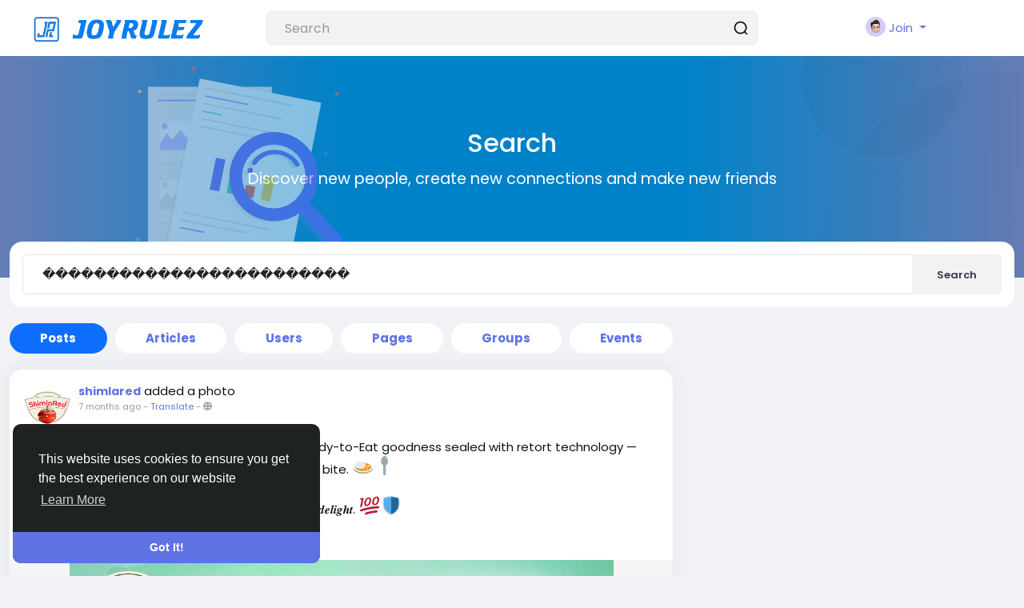

--- FILE ---
content_type: text/html; charset=UTF-8
request_url: https://joyrulez.com/search/hashtag/%EF%BF%BD%EF%BF%BD%EF%BF%BD%EF%BF%BD%EF%BF%BD%EF%BF%BD%EF%BF%BD%EF%BF%BD%EF%BF%BD%EF%BF%BD%EF%BF%BD%EF%BF%BD%EF%BF%BD%EF%BF%BD%EF%BF%BD%EF%BF%BD%EF%BF%BD%EF%BF%BD%EF%BF%BD%EF%BF%BD%EF%BF%BD%EF%BF%BD%EF%BF%BD%EF%BF%BD
body_size: 50382
content:
<!doctype html>

<html data-lang="en_us" >

  <head>

    <meta charset="UTF-8">
    <meta name="viewport" content="width=device-width, initial-scale=1">
    <meta name="generator" content="Sngine">
    <meta name="version" content="3.12">

    <!-- Title -->
    <title>Search | JoyRulez</title>
    <!-- Title -->

    <!-- Meta -->
    <meta name="description" content="Share your memories, connect with others, make new friends">
    <meta name="keywords" content="Social media, Social networking, Connect with friends, hare experiences, Stay updated, Community, Facebook, Instagram, Twitter, LinkedIn, TikTok, Snapchat, Newsfeed, Timeline, Live video, Stories, Groups, Events, Like, Comment, Share, Follow, Tag, Photos, Videos, Text posts, Links, Polls, Hashtags, Social media marketing, Social media advertising, Influencer marketing, Customer engagement, Social justice, Social activism, Social movements, Community building, Education, Social media trends, Emerging platforms, New features, Influencer marketing, Social media analytics, User-friendly, Intuitive, Engaging, Addictive, Habit-forming">
    <!-- Meta -->

    <!-- OG-Meta -->
    <meta property="og:title" content="Search | JoyRulez" />
    <meta property="og:description" content="Share your memories, connect with others, make new friends" />
    <meta property="og:site_name" content="JoyRulez" />
    <meta property="og:image" content="https://joyrulez.com/content/themes/default/images/og-image.jpg" />
    <!-- OG-Meta -->

    <!-- Twitter-Meta -->
    <meta name="twitter:card" content="summary_large_image">
    <meta name="twitter:title" content="Search | JoyRulez" />
    <meta name="twitter:description" content="Share your memories, connect with others, make new friends" />
    <meta name="twitter:image" content="https://joyrulez.com/content/themes/default/images/og-image.jpg" />
    <!-- Twitter-Meta -->

    <!-- Favicon -->
          <link rel="shortcut icon" href="https://joyrulez.com/content/uploads/photos/2024/09/jr_f2ce1cef77f1b1fe18b2a0db201ee265.png" />
        <!-- Favicon -->

    <!-- Fonts [Poppins|Font-Awesome] -->
    <link href="https://fonts.googleapis.com/css?family=Poppins:300,400,500,600,700" rel="stylesheet" crossorigin="anonymous" />
    <link rel="stylesheet" href="https://cdnjs.cloudflare.com/ajax/libs/font-awesome/6.5.1/css/all.min.css" integrity="sha512-DTOQO9RWCH3ppGqcWaEA1BIZOC6xxalwEsw9c2QQeAIftl+Vegovlnee1c9QX4TctnWMn13TZye+giMm8e2LwA==" crossorigin="anonymous" referrerpolicy="no-referrer" />
    <!-- Fonts [Poppins|Font-Awesome] -->

    <!-- CSS -->
          <link href="https://joyrulez.com/node_modules/bootstrap/dist/css/bootstrap.min.css" rel="stylesheet">
      <style>
        :root{--body-font-family:Poppins,Helvetica,"sans-serif";--body-bg-color:#f0f2f5;--body-bg-color-dark:#1E252B;--body-color:#111;--body-color-dark:#c1d4e3;--link-color:#5e72e4;--header-bg-color:#fff;--header-bg-color-dark:#262D34;--card-dark-color:#262D34;--card-dark-divider:#2e3f4d;--card-dark-hover:#2b3843;--card-dark-input:#1e252b;--card-dark-input-color:#eaeaea}body{font-family:var(--body-font-family);padding-top:70px;font-size:15px;color:var(--body-color);background-color:var(--body-bg-color);position:relative}body.night-mode{color:var(--body-color-dark);background-color:var(--body-bg-color-dark)}body.n_activated,body.n_live{padding-top:120px}ul{margin:0;padding:0;list-style:none}a{color:var(--link-color);text-decoration:none}a:hover{text-decoration:none}pre{padding:15px;font-size:13px;word-break:break-all;word-wrap:break-word;background-color:#f7f7f7;border:1px solid #dbdbdb;border-radius:4px}body.night-mode pre{color:var(--body-color-dark);background-color:var(--card-dark-input);border-color:var(--card-dark-divider)}.header-icon,.header-icon *{color:#111 ! important;fill:#111 ! important}body.night-mode .header-icon,body.night-mode .header-icon *{color:#c1d4e3 ! important;fill:#c1d4e3 ! important}.main-icon,.main-icon *,.x-form-tools{color:#5e72e4 ! important;fill:#5e72e4 ! important}body.night-mode .main-icon,body.night-mode .main-icon *,body.night-mode .x-form-tools{color:#5e72e4 ! important;fill:#5e72e4 ! important}.action-icon,.action-icon *{color:#111 ! important;fill:#111 ! important}body.night-mode .action-icon,body.night-mode .action-icon *{color:#c1d4e3 ! important;fill:#c1d4e3 ! important}.white-icon,.white-icon *{color:#fff ! important;fill:#fff ! important}.danger-icon,.danger-icon *{color:#cb2027 ! important;fill:#cb2027 ! important}.svg-container{display:inline-block}.svg-container svg{width:inherit !important;height:inherit !important}.custom-scrollbar ::-webkit-scrollbar{visibility:hidden;height:8px;width:8px}.custom-scrollbar ::-webkit-scrollbar-thumb{visibility:hidden;border-radius:4px;background:#808080}.custom-scrollbar:hover ::-webkit-scrollbar,.custom-scrollbar:hover ::-webkit-scrollbar-thumb{visibility:visible}.tooltip-inner{font-family:var(--body-font-family);white-space:nowrap;max-width:none}body.night-mode .text-muted{color:#798ea4 !important}.badge.badge-lg{font-size:100%}body.night-mode .pagination .page-link{background:var(--card-dark-color);border-color:var(--card-dark-divider);color:var(--body-color-dark)}body.night-mode .img-thumbnail{background:var(--card-dark-color);border-color:var(--card-dark-divider)}.packages-permissions .list-group-item{border-width:0 0 1px 0}body.night-mode .list-group-item{background:var(--card-dark-color);border-color:var(--card-dark-divider);color:var(--body-color-dark)}.nav-link{color:var(--link-color)}.nav-pills.nav-search .nav-item,.nav-pills.nav-started .nav-item{margin-right:10px;margin-bottom:10px}.nav-pills.nav-search .nav-item:last-child,.nav-pills.nav-started .nav-item:last-child{margin-right:0}.nav-pills.nav-search .nav-link:not(.active){background:#fff}.nav-pills.nav-started .nav-link{padding-top:15px;padding-bottom:15px}.nav-pills.nav-started .nav-link:not(.active){background:#f3f3f3}body.night-mode .nav-pills.nav-search .nav-link:not(.active),body.night-mode .nav-pills.nav-started .nav-link:not(.active){background:var(--card-dark-color);color:#fff}body.night-mode .nav-pills.nav-search .nav-link:not(.active):hover,body.night-mode .nav-pills.nav-started .nav-link:not(.active):hover{background:var(--card-dark-hover)}body.night-mode .nav-tabs{border-bottom-color:var(--card-dark-divider)}body.night-mode .nav-tabs .nav-item.show .nav-link,body.night-mode .nav-tabs .nav-link.active{color:var(--body-color-dark);border-color:var(--card-dark-divider);background-color:var(--card-dark-divider)}body.night-mode .nav-tabs .nav-link:not(.active):hover{border-color:var(--card-dark-divider)}.dropdown-item.active,.dropdown-item:active{background-color:var(--link-color)}.dropdown-divider{border-color:#f4f4f4;margin-left:20px;margin-right:20px}.dropdown-menu{min-width:260px;border:0;box-shadow:rgb(0 0 0 / 10%) 0 10px 15px -3px,rgb(0 0 0 / 10%) 0 4px 6px -4px}body.night-mode .dropdown-menu{color:var(--body-color-dark);background:var(--header-bg-color-dark);box-shadow:0 6px 12px rgba(0,0,0,0.175)}.dropdown-menu .dropdown-item{font-size:15px;padding:12px 26px}body.night-mode .dropdown-item{color:var(--body-color-dark)}body.night-mode .dropdown-item:focus,body.night-mode .dropdown-item:hover{color:var(--body-color-dark);background-color:var(--card-dark-hover)}body.night-mode .dropdown-divider{border-top-color:var(--card-dark-divider)}.modal{z-index:999999}body.night-mode .modal-content{background-color:var(--card-dark-color)}body.night-mode .modal-header,body.night-mode .modal-footer{border-color:var(--card-dark-divider)}.modal-header.with-nav{padding-bottom:0;border-bottom:0}.alert{padding:16px 24px;border-radius:16px}.alert-link:hover{text-decoration:underline}.alert-dismissible{padding-right:72px}.alert-primary{color:#fff;border-color:#7889e8;background-color:#7889e8}.alert-primary hr{border-top-color:#6276e4}.alert-secondary{color:#212529;border-color:#f6f7f8;background-color:#f6f7f8}.alert-secondary hr{border-top-color:#e8eaed}.alert-success{color:#fff;border-color:#4fd69c;background-color:#4fd69c}.alert-success hr{border-top-color:#3ad190}.alert-info{color:#fff;border-color:#37d5f2;background-color:#37d5f2}.alert-info hr{border-top-color:#1fd0f0}.alert-warning{color:#fff;border-color:#fc7c5f;background-color:#fc7c5f}.alert-warning hr{border-top-color:#fc6846}.alert-danger{color:#fff;border-color:#f75676;background-color:#f75676}.alert-danger hr{border-top-color:#f63e62}.alert-light{color:#fff;border-color:#bac1c8;background-color:#bac1c8}.alert-light hr{border-top-color:#acb4bd}.alert-dark{color:#fff;border-color:#45484b;background-color:#45484b}.alert-dark hr{border-top-color:#393b3e}.alert-post{background:#f8f9fa;color:var(--link-color);font-weight:600;box-shadow:0 1px 1px rgba(0,0,0,0.05)}body.night-mode .alert-post{background:var(--card-dark-hover)}.alert-chat{background:#f4f4f4;width:75%;padding:15px 25px !important;margin:0 auto !important;color:#555;border-top-left-radius:0;border-top-right-radius:0}body.night-mode .alert-chat{background:var(--card-dark-input)}.alert .title{padding-bottom:8px;margin-bottom:10px;font-weight:600;border-bottom:1px solid #00012}.alert .icon{display:table-cell;vertical-align:middle;padding-right:10px}.alert .text{display:table-cell;vertical-align:top;text-align:left}.btn{font-size:13px;font-weight:600;padding:1rem 2.5rem;white-space:nowrap;box-shadow:none !important}.btn.focus,.btn:focus{outline:0;box-shadow:none}.btn.disabled,.btn:disabled{box-shadow:none}.btn-lg,.btn-group-lg>.btn{font-size:14px;padding:16px 96px}.btn-md,.btn-group-md>.btn{font-size:12px;padding:0.75rem 1.85rem}.btn-sm,.btn-group-sm>.btn{font-size:11px;padding:8px 26px}.btn-icon{padding:12px 14px}.btn-lg.btn-icon{padding:19px 22px}.btn-md.btn-icon{padding:17px 20px}.btn-sm.btn-icon{padding:5px 8px}.btn-primary,.btn-primary.disabled,.btn-primary:disabled,.btn-primary:not(:disabled):not(.disabled).active,.btn-primary:not(:disabled):not(.disabled):active,.show>.btn-primary.dropdown-toggle{color:#fff;border-color:#5e72e4;background-color:#5e72e4}.btn-primary{box-shadow:0 4px 6px rgba(50,50,93,0.11),0 1px 3px rgba(0,0,0,0.08)}.btn-primary:hover{color:#fff;border-color:#4d61cf;background-color:#4d61cf}.btn-primary.focus,.btn-primary:focus{box-shadow:0 4px 6px rgba(50,50,93,0.11),0 1px 3px rgba(0,0,0,0.08),0 rgba(94,114,228,0.5)}.btn-primary:not(:disabled):not(.disabled).active:focus,.btn-primary:not(:disabled):not(.disabled):active:focus,.show>.btn-primary.dropdown-toggle:focus{box-shadow:none}.btn-secondary,.btn-secondary.disabled,.btn-secondary:disabled,.btn-secondary:not(:disabled):not(.disabled).active,.btn-secondary:not(:disabled):not(.disabled):active,.show>.btn-secondary.dropdown-toggle{color:#212529;border-color:#f7fafc;background-color:#f7fafc}.btn-secondary{box-shadow:0 4px 6px rgba(50,50,93,0.11),0 1px 3px rgba(0,0,0,0.08)}.btn-secondary:hover{color:#212529;border-color:#f1f4f6;background-color:#f1f4f6}.btn-secondary.focus,.btn-secondary:focus{box-shadow:0 4px 6px rgba(50,50,93,0.11),0 1px 3px rgba(0,0,0,0.08),0 rgba(247,250,252,0.5)}.btn-secondary:not(:disabled):not(.disabled).active:focus,.btn-secondary:not(:disabled):not(.disabled):active:focus,.show>.btn-secondary.dropdown-toggle:focus{box-shadow:none}.btn-success,.btn-success.disabled,.btn-success:disabled,.btn-success:not(:disabled):not(.disabled).active,.btn-success:not(:disabled):not(.disabled):active,.show>.btn-success.dropdown-toggle{color:#fff;border-color:#2dce89;background-color:#2dce89}.btn-success{box-shadow:0 4px 6px rgba(50,50,93,0.11),0 1px 3px rgba(0,0,0,0.08)}.btn-success:hover{color:#fff;border-color:#2bc080;background-color:#2bc080}.btn-success.focus,.btn-success:focus{box-shadow:0 4px 6px rgba(50,50,93,0.11),0 1px 3px rgba(0,0,0,0.08),0 rgba(45,206,137,0.5)}.btn-success:not(:disabled):not(.disabled).active:focus,.btn-success:not(:disabled):not(.disabled):active:focus,.show>.btn-success.dropdown-toggle:focus{box-shadow:none}.btn-info,.btn-info.disabled,.btn-info:disabled,.btn-info:not(:disabled):not(.disabled).active,.btn-info:not(:disabled):not(.disabled):active,.show>.btn-info.dropdown-toggle{color:#fff;border-color:#11cdef;background-color:#11cdef}.btn-info{box-shadow:0 4px 6px rgba(50,50,93,0.11),0 1px 3px rgba(0,0,0,0.08)}.btn-info:hover{color:#fff;border-color:#10bede;background-color:#10bede}.btn-info.focus,.btn-info:focus{box-shadow:0 4px 6px rgba(50,50,93,0.11),0 1px 3px rgba(0,0,0,0.08),0 rgba(17,205,239,0.5)}.btn-info:not(:disabled):not(.disabled).active:focus,.btn-info:not(:disabled):not(.disabled):active:focus,.show>.btn-info.dropdown-toggle:focus{box-shadow:none}.btn-warning,.btn-warning.disabled,.btn-warning:disabled,.btn-warning:not(:disabled):not(.disabled).active,.btn-warning:not(:disabled):not(.disabled):active,.show>.btn-warning.dropdown-toggle{color:#fff;border-color:#fb6340;background-color:#fb6340}.btn-warning{box-shadow:0 4px 6px rgba(50,50,93,0.11),0 1px 3px rgba(0,0,0,0.08)}.btn-warning:hover{color:#fff;border-color:#f0603f;background-color:#f0603f}.btn-warning.focus,.btn-warning:focus{box-shadow:0 4px 6px rgba(50,50,93,0.11),0 1px 3px rgba(0,0,0,0.08),0 rgba(251,99,64,0.5)}.btn-warning:not(:disabled):not(.disabled).active:focus,.btn-warning:not(:disabled):not(.disabled):active:focus,.show>.btn-warning.dropdown-toggle:focus{box-shadow:none}.btn-danger,.btn-danger.disabled,.btn-danger:disabled,.btn-danger:not(:disabled):not(.disabled).active,.btn-danger:not(:disabled):not(.disabled):active,.show>.btn-danger.dropdown-toggle{color:#fff;border-color:#f5365c;background-color:#f5365c}.btn-danger{box-shadow:0 4px 6px rgba(50,50,93,0.11),0 1px 3px rgba(0,0,0,0.08)}.btn-danger:hover{color:#fff;border-color:#eb3357;background-color:#eb3357}.btn-danger.focus,.btn-danger:focus{box-shadow:0 4px 6px rgba(50,50,93,0.11),0 1px 3px rgba(0,0,0,0.08),0 rgba(245,54,92,0.5)}.btn-danger:not(:disabled):not(.disabled).active:focus,.btn-danger:not(:disabled):not(.disabled):active:focus,.show>.btn-danger.dropdown-toggle:focus{box-shadow:none}.btn-light,.btn-light.disabled,.btn-light:disabled,.btn-light:not(:disabled):not(.disabled).active,.btn-light:not(:disabled):not(.disabled):active,.show>.btn-light.dropdown-toggle{color:#363853;border-color:#f2f2f2;background-color:#f2f2f2}.btn-light{box-shadow:0 4px 6px rgba(50,50,93,0.11),0 1px 3px rgba(0,0,0,0.08)}.btn-light:hover{color:#fff;border-color:#a5adb4;background-color:#a5adb4}.btn-light.focus,.btn-light:focus{box-shadow:0 4px 6px rgba(50,50,93,0.11),0 1px 3px rgba(0,0,0,0.08),0 rgba(173,181,189,0.5)}.btn-light:not(:disabled):not(.disabled).active:focus,.btn-light:not(:disabled):not(.disabled):active:focus,.show>.btn-light.dropdown-toggle:focus{box-shadow:none}.btn-dark,.btn-dark.disabled,.btn-dark:disabled,.btn-dark:not(:disabled):not(.disabled).active,.btn-dark:not(:disabled):not(.disabled):active,.show>.btn-dark.dropdown-toggle{color:#fff;border-color:#212529;background-color:#212529}.btn-dark{box-shadow:0 4px 6px rgba(50,50,93,0.11),0 1px 3px rgba(0,0,0,0.08)}.btn-dark:hover{color:#fff;border-color:#212529;background-color:#212529}.btn-dark.focus,.btn-dark:focus{box-shadow:0 4px 6px rgba(50,50,93,0.11),0 1px 3px rgba(0,0,0,0.08),0 rgba(33,37,41,0.5)}.btn-dark:not(:disabled):not(.disabled).active:focus,.btn-dark:not(:disabled):not(.disabled):active:focus,.show>.btn-dark.dropdown-toggle:focus{box-shadow:none}.btn-link{font-weight:400;color:var(--link-color);background-color:transparent}.btn-link:hover{text-decoration:none;color:#233dd2;border-color:transparent;background-color:transparent}.btn-link.focus,.btn-link:focus{text-decoration:none;border-color:transparent;box-shadow:none}.btn-link.disabled,.btn-link:disabled{pointer-events:none;color:#8898aa}.btn-outline-primary{color:#5e72e4;border-color:#5e72e4;background-color:transparent;background-image:none}.btn-outline-primary:hover{color:#fff;border-color:#5e72e4;background-color:#5e72e4}.btn-outline-primary.focus,.btn-outline-primary:focus{box-shadow:0 rgba(94,114,228,0.5)}.btn-outline-primary.disabled,.btn-outline-primary:disabled{color:#5e72e4;background-color:transparent}.btn-outline-primary:not(:disabled):not(.disabled).active,.btn-outline-primary:not(:disabled):not(.disabled):active,.show>.btn-outline-primary.dropdown-toggle{color:#fff;border-color:#5e72e4;background-color:#5e72e4}.btn-outline-primary:not(:disabled):not(.disabled).active:focus,.btn-outline-primary:not(:disabled):not(.disabled):active:focus,.show>.btn-outline-primary.dropdown-toggle:focus{box-shadow:0 rgba(94,114,228,0.5)}.btn-outline-secondary{color:#f7fafc;border-color:#f7fafc;background-color:transparent;background-image:none}.btn-outline-secondary:hover{color:#212529;border-color:#f7fafc;background-color:#f7fafc}.btn-outline-secondary.focus,.btn-outline-secondary:focus{box-shadow:0 rgba(247,250,252,0.5)}.btn-outline-secondary.disabled,.btn-outline-secondary:disabled{color:#f7fafc;background-color:transparent}.btn-outline-secondary:not(:disabled):not(.disabled).active,.btn-outline-secondary:not(:disabled):not(.disabled):active,.show>.btn-outline-secondary.dropdown-toggle{color:#212529;border-color:#f7fafc;background-color:#f7fafc}.btn-outline-secondary:not(:disabled):not(.disabled).active:focus,.btn-outline-secondary:not(:disabled):not(.disabled):active:focus,.show>.btn-outline-secondary.dropdown-toggle:focus{box-shadow:0 rgba(247,250,252,0.5)}.btn-outline-success{color:#2dce89;border-color:#2dce89;background-color:transparent;background-image:none}.btn-outline-success:hover{color:#fff;border-color:#2dce89;background-color:#2dce89}.btn-outline-success.focus,.btn-outline-success:focus{box-shadow:0 rgba(45,206,137,0.5)}.btn-outline-success.disabled,.btn-outline-success:disabled{color:#2dce89;background-color:transparent}.btn-outline-success:not(:disabled):not(.disabled).active,.btn-outline-success:not(:disabled):not(.disabled):active,.show>.btn-outline-success.dropdown-toggle{color:#fff;border-color:#2dce89;background-color:#2dce89}.btn-outline-success:not(:disabled):not(.disabled).active:focus,.btn-outline-success:not(:disabled):not(.disabled):active:focus,.show>.btn-outline-success.dropdown-toggle:focus{box-shadow:0 rgba(45,206,137,0.5)}.btn-outline-info{color:#11cdef;border-color:#11cdef;background-color:transparent;background-image:none}.btn-outline-info:hover{color:#fff;border-color:#11cdef;background-color:#11cdef}.btn-outline-info.focus,.btn-outline-info:focus{box-shadow:0 rgba(17,205,239,0.5)}.btn-outline-info.disabled,.btn-outline-info:disabled{color:#11cdef;background-color:transparent}.btn-outline-info:not(:disabled):not(.disabled).active,.btn-outline-info:not(:disabled):not(.disabled):active,.show>.btn-outline-info.dropdown-toggle{color:#fff;border-color:#11cdef;background-color:#11cdef}.btn-outline-info:not(:disabled):not(.disabled).active:focus,.btn-outline-info:not(:disabled):not(.disabled):active:focus,.show>.btn-outline-info.dropdown-toggle:focus{box-shadow:0 rgba(17,205,239,0.5)}.btn-outline-warning{color:#fb6340;border-color:#fb6340;background-color:transparent;background-image:none}.btn-outline-warning:hover{color:#fff;border-color:#fb6340;background-color:#fb6340}.btn-outline-warning.focus,.btn-outline-warning:focus{box-shadow:0 rgba(251,99,64,0.5)}.btn-outline-warning.disabled,.btn-outline-warning:disabled{color:#fb6340;background-color:transparent}.btn-outline-warning:not(:disabled):not(.disabled).active,.btn-outline-warning:not(:disabled):not(.disabled):active,.show>.btn-outline-warning.dropdown-toggle{color:#fff;border-color:#fb6340;background-color:#fb6340}.btn-outline-warning:not(:disabled):not(.disabled).active:focus,.btn-outline-warning:not(:disabled):not(.disabled):active:focus,.show>.btn-outline-warning.dropdown-toggle:focus{box-shadow:0 rgba(251,99,64,0.5)}.btn-outline-danger{color:#f5365c;border-color:#f5365c;background-color:transparent;background-image:none}.btn-outline-danger:hover{color:#fff;border-color:#f5365c;background-color:#f5365c}.btn-outline-danger.focus,.btn-outline-danger:focus{box-shadow:0 rgba(245,54,92,0.5)}.btn-outline-danger.disabled,.btn-outline-danger:disabled{color:#f5365c;background-color:transparent}.btn-outline-danger:not(:disabled):not(.disabled).active,.btn-outline-danger:not(:disabled):not(.disabled):active,.show>.btn-outline-danger.dropdown-toggle{color:#fff;border-color:#f5365c;background-color:#f5365c}.btn-outline-danger:not(:disabled):not(.disabled).active:focus,.btn-outline-danger:not(:disabled):not(.disabled):active:focus,.show>.btn-outline-danger.dropdown-toggle:focus{box-shadow:0 rgba(245,54,92,0.5)}.btn-outline-light{color:#adb5bd;border-color:#adb5bd;background-color:transparent;background-image:none}.btn-outline-light:hover{color:#fff;border-color:#adb5bd;background-color:#adb5bd}.btn-outline-light.focus,.btn-outline-light:focus{box-shadow:0 rgba(173,181,189,0.5)}.btn-outline-light.disabled,.btn-outline-light:disabled{color:#adb5bd;background-color:transparent}.btn-outline-light:not(:disabled):not(.disabled).active,.btn-outline-light:not(:disabled):not(.disabled):active,.show>.btn-outline-light.dropdown-toggle{color:#fff;border-color:#adb5bd;background-color:#adb5bd}.btn-outline-light:not(:disabled):not(.disabled).active:focus,.btn-outline-light:not(:disabled):not(.disabled):active:focus,.show>.btn-outline-light.dropdown-toggle:focus{box-shadow:0 rgba(173,181,189,0.5)}.btn-outline-dark{color:#212529;border-color:#212529;background-color:transparent;background-image:none}.btn-outline-dark:hover{color:#fff;border-color:#212529;background-color:#212529}.btn-outline-dark.focus,.btn-outline-dark:focus{box-shadow:0 rgba(33,37,41,0.5)}.btn-outline-dark.disabled,.btn-outline-dark:disabled{color:#212529;background-color:transparent}.btn-outline-dark:not(:disabled):not(.disabled).active,.btn-outline-dark:not(:disabled):not(.disabled):active,.show>.btn-outline-dark.dropdown-toggle{color:#fff;border-color:#212529;background-color:#212529}.btn-outline-dark:not(:disabled):not(.disabled).active:focus,.btn-outline-dark:not(:disabled):not(.disabled):active:focus,.show>.btn-outline-dark.dropdown-toggle:focus{box-shadow:0 rgba(33,37,41,0.5)}.btn-rounded{border:0 !important;border-radius:50%}.btn-delete:hover{color:#fff;border-color:#eb3357;background-color:#eb3357}.btn-delete:hover .fa:before{content:"\f1f8"}.btn-payment{background:#f7f7f7}.btn-payment:hover{background:#f1f1f1}.btn-voice-start,.btn-voice-stop{display:inline-block;padding:4px 14px;background:#007bff;color:#fff;cursor:pointer;border-radius:18px}.btn-voice-stop{background:red}.btn-chat{background:#fff;padding:15px}body.night-mode .btn-chat{background:var(--card-dark-color)}.btn-chat:hover{background:#f7f7f7}body.night-mode .btn-chat:hover{background:var(--card-dark-hover)}.btn-icon-social{display:inline-block;background:#fbfbfb;width:40px;height:40px;line-height:40px;text-align:center;border-radius:50%}body.night-mode .btn-icon-social{background:var(--card-dark-hover)}.btn-icon-social:hover{background:#f7f7f7}body.night-mode .btn-icon-social:hover{background:var(--card-dark-color)}.btn-social{border-radius:14px;border:2px solid #EFEFEF;padding:10px 18px;gap:14px;font-size:14px;font-weight:500;transition:color .15s ease-in-out,background-color .15s ease-in-out,border-color .15s ease-in-out,box-shadow .15s ease-in-out}.btn-social:hover{background-color:#EFEFEF}body.night-mode .btn-social{border-color:#444a4c;color:#fff}body.night-mode .btn-social:hover{background-color:#444a4c}body.night-mode .form-text{color:var(--body-color-dark)}.form-group{margin-bottom:15px}.form-control,.form-select,.input-group-text{padding:.75rem 1.5rem}body.night-mode .form-control,body.night-mode .form-select,body.night-mode .input-group-text{background-color:var(--card-dark-input);border-color:var(--card-dark-divider);color:var(--card-dark-input-color)}body.night-mode .form-control::placeholder,body.night-mode .form-select::placeholder{color:#72879a}body.night-mode .form-control::-webkit-input-placeholder,body.night-mode .form-select::-webkit-input-placeholder{color:#72879a}body.night-mode .form-control::-moz-placeholder,body.night-mode .form-select::-moz-placeholder{color:#72879a}body.night-mode .input-group-text::placeholder{color:#72879a}body.night-mode .input-group-text::-webkit-input-placeholder{color:#72879a}body.night-mode .input-group-text::-moz-placeholder{color:#72879a}.form-control:focus,.form-select:focus{box-shadow:none}.form-label{font-weight:600;color:#525f7f}body.night-mode .form-label{color:var(--body-color-dark)}body.night-mode .form-control-plaintext{color:var(--body-color-dark)}.input-group .btn{padding-top:9px;padding-bottom:9px}.form-check-label{padding-top:2px}.form-table-row{display:flex;margin-bottom:30px}.form-table-row.disabled{opacity:0.5}.form-table-row>div{flex:1}.form-table-row>div:last-child{flex-basis:auto;flex-grow:0;margin-left:10px}.form-table-row>div.avatar{flex-basis:auto;flex-grow:0;margin-right:10px}.input-money{position:relative}.input-money span{font-size:20px;position:absolute;top:15px;left:0;width:45px;text-align:center}.input-money.right span{left:auto;right:0}.input-money input{font-size:40px;line-height:40px;font-family:opensanslight;margin:0;padding:10px;padding-left:45px;height:60px;outline:0}.input-money.right input{padding-left:10px;padding-right:45px}.card{border:0 none;border-radius:16px;margin-bottom:20px}body.night-mode .card{background:var(--card-dark-color);color:var(--body-color-dark)}.card-header{border:0 none;padding:16px;border-radius:16px 16px 0 0 !important}.card-footer{border-radius:0 0 16px 16px !important;border:0 none}.card-header.with-icon{padding:30px}.card-header.with-nav{padding-bottom:0;border-bottom:0}@media(min-width:768px){.card-header.with-icon{font-size:16px;font-weight:600}}.card-header.block-title{font-size:9px;font-weight:600;text-transform:uppercase;padding:10px 35px;background:transparent}.card-body.with-nav,.card-body.with-list,.card-body.with-form{padding:10px}.card-body .divider,.modal-body .divider{border-top:1px solid #e6ecf5;margin:25px 0}.card-body .divider.dashed,.modal-body .divider.dashed{border-top-style:dashed}body.night-mode .card-body .divider,body.night-mode .modal-body .divider{border-color:var(--card-dark-divider)}@media(min-width:768px){.card-body.page-content{padding:30px}.card-body.static-page-content{padding:50px}}.card-pricing{border:1px solid #f4f4f4}.card-pricing .icon{max-width:42px;border:1px solid #f4f4f4;padding:4px;border-radius:16px}body.night-mode .card-pricing .icon{border-color:var(--card-dark-divider)}.card-pricing .price{font-weight:700}body.night-mode .card-pricing,body.night-mode .card-pricing .list-group-item{border-color:var(--card-dark-divider)}.card-footer-fake{text-align:right;padding:0.75rem 1rem;background-color:rgba(0,0,0,0.03);margin:1rem -1rem -1rem;border-radius:0 0 16px 16px}.bg-gradient-primary{color:#fff !important;background:linear-gradient(87deg,#5e72e4 0,#825ee4 100%) !important}.bg-primary{color:#fff !important;background:#5e72e4 !important}.bg-gradient-secondary{background:linear-gradient(87deg,#f7fafc 0,#f7f8fc 100%) !important}.bg-gradient-success{color:#fff !important;background:linear-gradient(87deg,#2dce89 0,#2dcecc 100%) !important}.bg-gradient-info{color:#fff !important;background:linear-gradient(87deg,#11cdef 0,#1171ef 100%) !important}.bg-info{color:#fff !important;background:#1171ef !important}.bg-gradient-warning{color:#fff !important;background:linear-gradient(87deg,#fb6340 0,#fbb140 100%) !important}.bg-gradient-danger{color:#fff !important;background:linear-gradient(87deg,#f5365c 0,#f56036 100%) !important}.bg-gradient-light{background:linear-gradient(87deg,#adb5bd 0,#adaebd 100%) !important}.bg-gradient-dark{color:#eee;background:linear-gradient(87deg,#212529 0,#212229 100%) !important}.bg-gradient-default{color:#eee;background:linear-gradient(87deg,#172b4d 0,#1a174d 100%) !important}.bg-gradient-white{background:linear-gradient(87deg,#fff 0,#fff 100%) !important}.bg-gradient-neutral{background:linear-gradient(87deg,#fff 0,#fff 100%) !important}.bg-gradient-darker{color:#eee;background:linear-gradient(87deg,#000 0,#000 100%) !important}.bg-gradient-blue{color:#fff !important;background:linear-gradient(87deg,#5e72e4 0,#825ee4 100%) !important}.bg-gradient-indigo{color:#fff !important;background:linear-gradient(87deg,#5603ad 0,#9d03ad 100%) !important}.bg-indigo{color:#fff !important;background:#5603ad !important}.bg-gradient-purple{color:#fff !important;background:linear-gradient(87deg,#8965e0 0,#bc65e0 100%) !important}.bg-gradient-pink{color:#fff !important;background:linear-gradient(87deg,#f3a4b5 0,#f3b4a4 100%) !important}.bg-gradient-red{color:#fff !important;background:linear-gradient(87deg,#f5365c 0,#f56036 100%) !important}.bg-red{color:#fff !important;background:#f5365c !important}.bg-gradient-orange{color:#fff !important;background:linear-gradient(87deg,#fb6340 0,#fbb140 100%) !important}.bg-gradient-yellow{color:#666;background:linear-gradient(87deg,#ffd600 0,#beff00 100%) !important}.bg-gradient-green{color:#fff !important;background:linear-gradient(87deg,#2dce89 0,#2dcecc 100%) !important}.bg-gradient-teal{color:#fff !important;background:linear-gradient(87deg,#11cdef 0,#1171ef 100%) !important}.bg-teal{color:#fff !important;background:#1171ef !important}.bg-gradient-cyan{color:#fff !important;background:linear-gradient(87deg,#009688 0,#26b8ab 100%) !important}.bg-gradient-white{color:#000 !important;background:linear-gradient(87deg,#fff 0,#fff 100%) !important}.bg-gradient-gray{color:#fff !important;background:linear-gradient(87deg,#8898aa 0,#888aaa 100%) !important}.bg-gradient-gray-dark{color:#fff !important;background:linear-gradient(87deg,#32325d 0,#44325d 100%) !important}.bg-gradient-light{color:#000 !important;background:linear-gradient(87deg,#ced4da 0,#cecfda 100%) !important}.bg-gradient-lighter{color:#000 !important;background:linear-gradient(87deg,#e9ecef 0,#e9eaef 100%) !important}.bs-callout{background:#fff;padding:20px;margin:20px 0;border-left:5px solid #eee;border-radius:3px}body.night-mode .bs-callout{background:var(--card-dark-input)}.bs-callout h4{margin-top:0;margin-bottom:5px}.bs-callout p:last-child{margin-bottom:0}.bs-callout code{border-radius:3px}.bs-callout+.bs-callout{margin-top:-5px}.bs-callout-default{border-left-color:#777}.bs-callout-default h4{color:#777}.bs-callout-primary{border-left-color:#428bca}.bs-callout-primary h4{color:#428bca}.bs-callout-success{border-left-color:#5cb85c}.bs-callout-success h4{color:#5cb85c}.bs-callout-danger{border-left-color:#d9534f}.bs-callout-danger h4{color:#d9534f}.bs-callout-warning{border-left-color:#f0ad4e}.bs-callout-warning h4{color:#f0ad4e}.bs-callout-info{border-left-color:#5bc0de}.bs-callout-info h4{color:#5bc0de}.bootstrap-select:not(.input-group-btn){height:100%}.bootstrap-select .dropdown-toggle .filter-option{display:inline-block !important;position:static !important;padding:0 !important}.bootstrap-select .btn-outline-light{color:#495057;border-color:#ddd}.bootstrap-select .option .icon{display:table-cell;vertical-align:middle;padding-right:10px}.bootstrap-select .option .text{display:table-cell;vertical-align:top;text-align:left}div.mce-fullscreen{z-index:99999}.ui-autocomplete{position:absolute;top:0;left:0;cursor:default;z-index:9999}.ui-widget-content{background:#fff;color:#444;z-index:99999;padding:10px;border-radius:0 0 3px 3px;box-shadow:0 3px 4px rgba(0,0,0,0.15)}body.night-mode .ui-widget-content{background:var(--header-bg-color-dark);box-shadow:0 6px 12px rgba(0,0,0,0.175)}.ui-menu-item{position:relative;margin:0;padding:5px 0;border-radius:3px;cursor:pointer}.ui-menu-item:hover{background:#efefef}body.night-mode .ui-menu-item:hover{background:#424242}.ui-menu-item a{color:#444}body.night-mode .ui-menu-item a{color:#e5e5e5}.ui-menu-item img{width:30px;margin:5px;border-radius:50%}.ui-menu-item span{font-size:13px}.ui-helper-hidden-accessible{display:none}.tagify{width:100%}body.night-mode .tagify{border-color:var(--card-dark-divider);color:var(--body-color-dark)}body.night-mode .tagify__dropdown,body.night-mode .tagify__dropdown__wrapper{background-color:var(--card-dark-input);border-color:var(--card-dark-divider)}body.night-mode .tagify__dropdown__item--active{background-color:var(--card-dark-input)}.video-js:hover{cursor:pointer}.video-js .vjs-big-play-button{border-radius:50% !important;width:1.6em !important;height:1.6em !important;background:#3367d6 !important;border-color:#3367d6 !important;top:50% !important;left:50% !important;transform:translate(-50%,-50%) !important}.video-js:hover .vjs-big-play-button,.video-js .vjs-big-play-button:focus{background:#2850a7 !important;border-color:#2850a7 !important}.video-js.vjs-fullscreen video{max-height:100% !important}.cc-window.cc-floating{border-radius:10px}.table>:not(caption)>*>*{padding:.875rem .875rem}.tagify{border-radius:var(--bs-border-radius)}.video-js.vjs-fluid,.video-js.vjs-16-9,.video-js.vjs-4-3,video.video-js,video.vjs-tech{max-height:calc(100vh - 350px);position:relative !important;width:100%;height:auto !important;max-width:100% !important;padding-top:0 !important;line-height:0}.vjs-control-bar{line-height:1}.main-wrapper{width:100%;min-width:260px}.top-bar{position:fixed;top:0;left:0;right:0;height:50px;font-size:13px;line-height:50px;background:#fff2cc;color:#333;z-index:1001}@media(min-width:768px){.top-bar .col-sm-5{text-align:right}}.top-bar.danger{background:#ce3426;color:#fff}.top-bar.danger a{color:#fff200}.top-bar.danger a:hover{text-decoration:underline}.bottom-bar{position:fixed;bottom:10px;left:50%;transform:translate(-50%,0);z-index:1001}.logged-as-container{background:rgb(93 114 228 / 100%);padding:20px 40px;border-radius:16px;color:#fff}.logged-as-container a{color:#fff200}.main-header{position:fixed;top:0;left:0;right:0;height:70px;background:var(--header-bg-color);z-index:1001}body.night-mode .main-header{background:var(--header-bg-color-dark);box-shadow:0 1px 4px rgba(0,0,0,0.2)}body.modal-open .main-header,body.modal-open .top-bar{padding-right:17px !important}@media(min-width:768px){body.modal-open:not(.n_chat) .main-header,body.modal-open:not(.n_chat) .top-bar{padding-right:74px !important}}@media(min-width:1200px){.main-wrapper,.top-bar,.main-header{padding-right:75px}body.n_chat .main-wrapper,body.n_chat .top-bar,body.n_chat .main-header{padding-right:0}}body.n_activated .main-header,body.n_live .main-header{top:50px}.main-header .logo-wrapper{position:relative;padding-left:15px;padding-right:52px;height:70px;overflow:hidden;word-break:break-all}.main-header .logo{display:block;font-size:32px;font-weight:600;line-height:70px;opacity:1}.main-header img.logo-light{display:inline-block}body.night-mode .main-header img.logo-light{display:none}.main-header img.logo-dark{display:none}body.night-mode .main-header img.logo-dark{display:inline-block}@media(max-width:768px){.main-header .logo.with-menu-icon{margin-left:40px}}.main-header .logo:hover{opacity:0.8;text-decoration:none}.main-header .logo img{max-height:50px}.main-header .menu-icon,.main-header .home-icon{position:absolute;top:10px;right:0;display:block;text-align:center;color:#fff;height:50px;padding:15px 14px;line-height:100%;border-radius:4px}.main-header .menu-icon:hover,.main-header .home-icon:hover{background-color:rgba(255,255,255,0.1)}.main-header .menu-icon{right:auto;left:5px}.main-header .search-wrapper{position:relative}.main-header .search-input-icon{position:absolute;top:10px;right:12px}.main-header .search-wrapper .form-control{height:44px;margin-top:13px;margin-bottom:8px;padding-right:34px;box-shadow:none;background:#f2f2f2;border:0 none;border-radius:8px;color:#222;font-size:16px}body.night-mode .main-header .search-wrapper .form-control{background:var(--body-bg-color-dark);color:var(--body-color-dark)}.main-header .search-wrapper .form-control::placeholder{color:#999}.main-header .search-wrapper .form-control::-webkit-input-placeholder{color:#999}.main-header .search-wrapper .form-control:-moz-placeholder{color:#999;opacity:1}body.night-mode .main-header .search-wrapper .form-control::placeholder{color:#72879a}body.night-mode .main-header .search-wrapper .form-control::-webkit-input-placeholder{color:#72879a}body.night-mode .main-header .search-wrapper .form-control:-moz-placeholder{color:#72879a;opacity:1}.navbar-wrapper>ul{display:flex}.navbar-wrapper>ul>li{flex:1;text-align:center;margin:0 2px}.navbar-wrapper>ul>li.mini-search{flex:4}.navbar-wrapper>ul>li>a{position:relative;display:block;text-align:center;height:50px;margin-top:10px;padding:0 10px;line-height:50px;border-radius:4px}.navbar-wrapper>ul>li>a:hover{background-color:rgb(160 160 160 / 10%)}body.night-mode .navbar-wrapper>ul>li>a:hover{background-color:rgb(234 234 234 / 10%)}.navbar-wrapper>ul>li.dropdown.show>a{background-color:rgba(255,255,255,0.1)}body.night-mode .navbar-wrapper>ul>li.dropdown.show>a{background-color:#494c62}.navbar-wrapper .counter{position:absolute;top:5px;right:0;padding:2px 4px;color:#fff;font-size:10px;line-height:14px;font-weight:600;border-radius:3px}.navbar-wrapper .counter.red{background:#ff5e3a}.navbar-wrapper .counter.blue{background:#38a9ff}.navbar-wrapper .counter.purple{background:#7c5ac2}.navbar-wrapper .user-menu>img{display:inline-block;margin-top:-5px;height:20px;width:20px;border-radius:50%}@media(min-width:768px){.navbar-wrapper .user-menu>img{height:25px;width:25px}}.navbar-wrapper>ul>li.dropdown{position:static}@media(min-width:768px){.navbar-wrapper>ul>li.dropdown{position:relative}}.dropdown-widget{width:100%;padding-bottom:0;padding-top:0}.dropdown-widget-header{padding:12px;font-size:11px;border-bottom:1px solid #f4f4f4}body.night-mode .dropdown-widget-header{border-color:var(--card-dark-divider)}.dropdown-widget-header .title{font-size:16px;line-height:22px;font-weight:500}.dropdown-widget-header a:hover{text-decoration:underline}.dropdown-widget-body{padding:0;font-size:12px}.dropdown-widget-body .title{border-top:1px solid #e4e4e4;border-bottom:1px solid #e4e4e4;color:#9a9fbf;padding:8px;display:block;font-size:11px;font-weight:600;line-height:16px}body.night-mode .dropdown-widget-body .title{border-color:var(--card-dark-divider)}.dropdown-widget-footer{display:block;padding:10px 0;border-top:1px solid #f4f4f4;border-bottom:0 none;text-align:center;font-size:13px}body.night-mode .dropdown-widget-footer{border-color:var(--card-dark-divider)}.dropdown-widget-footer:hover{text-decoration:underline}@media(min-width:768px){.dropdown-widget{min-width:380px !important}.dropdown-widget.dropdown-search{border-radius:0.375rem}}.no-data{padding:8px 20px;background:#f7f7f7;border-radius:10px;font-weight:500}body.night-mode .no-data{background:var(--card-dark-input)}.payment-plans{display:flex;flex-wrap:wrap;gap:10px}.payment-plan{flex-basis:100%;background:#f9f9f9;padding:15px 30px;border-radius:16px}@media(min-width:1400px){.payment-plan{flex-basis:49%}.payment-plan.full{flex-basis:100%}}body.night-mode .payment-plan{background:var(--card-dark-input)}.payment-plan.new{display:flex;align-items:center;justify-content:center;color:var(--link-color);cursor:pointer;min-height:150px}.payment-plan.new.address{min-height:220px}.shipping-address{padding:20px;margin-bottom:10px;border:1px solid #f4f4f4;border-radius:16px}body.night-mode .shipping-address{border-color:var(--card-dark-divider)}.section-title{background:#f5f5f5;padding:14px;font-weight:600;text-align:center;border-radius:8px}body.night-mode .section-title{background-color:var(--card-dark-hover)}.heading-small{font-size:12px;padding:4px 0;letter-spacing:.04em;text-transform:uppercase}.hr-heading{display:block;overflow:hidden;text-align:center;white-space:nowrap}.hr-heading-text{position:relative;display:inline-block}.hr-heading-text:before,.hr-heading-text:after{position:absolute;top:50%;width:9999px;height:1px;background:#f4f4f4;content:""}body.night-mode .hr-heading-text:before,body.night-mode .hr-heading-text:after{background:var(--card-dark-divider)}.hr-heading-text:before{right:100%;margin-right:15px}.hr-heading-text:after{left:100%;margin-left:15px}.user-box{display:block;margin:5px;text-align:center;text-decoration:none}.circled-user-box{margin:5px}.circled-user-box .user-box{position:relative;padding-top:100%;margin:0;margin-bottom:20px}.pro-box-wrapper .user-box{width:71px;float:left;opacity:0.55}.pro-box-wrapper.full-opacity .user-box{opacity:1}.pro-box-wrapper .user-box.slick-center{opacity:1;transform:scale(1.1);font-weight:600}.user-box img{width:100%;height:100%;margin:0 auto;border-radius:50%}.circled-user-box .user-box img{position:absolute;top:0;left:0;bottom:0;right:0;object-fit:cover}.pro-box-wrapper .user-box img{width:60px;height:60px;box-shadow:0 1px 2px rgba(0,0,0,0.2)}.user-box .name{margin-top:5px;font-size:11px;word-break:break-word;white-space:nowrap;overflow:hidden;text-overflow:ellipsis}.circled-user-box .user-box .name{position:absolute;left:0;right:0}.ui-box{position:relative;background:#fff;padding:50px 15px 15px;margin-top:50px;margin-bottom:20px;text-align:center;border-radius:16px}.ui-box.darker{background:#f4f4f4}body.night-mode .ui-box{background:var(--card-dark-input)}.ui-box .img{position:absolute;top:-50px;left:50%;transform:translate(-50%);background:#fff;padding:4px;margin:0 auto;border-radius:50%}body.night-mode .ui-box .img{background:var(--card-dark-color)}.ui-box img{height:92px;width:92px;border-radius:50%}.ui-box .btn{box-shadow:none}.stat-panel{border-radius:16px;margin-bottom:20px;overflow:hidden}.stat-panel.border{border:1px solid #e6ecf5}body.night-mode .stat-panel.border{border-color:var(--card-dark-divider) !important}.stat-cell{position:relative;padding:40px}.stat-cell.narrow{padding:25px}.stat-cell .icon{position:absolute;top:20px;right:20px;background:#fff;font-size:20px;width:48px;height:48px;padding:14px;border-radius:50%}.stat-cell .bg-icon{position:absolute;bottom:-5px;right:-5px;font-size:100px;opacity:0.25}.stat-cell a{font-size:12px;color:#fff}.stat-cell a:hover{text-decoration:underline}.main-side-nav{z-index:2}.main-side-nav img{width:24px;height:24px;margin-right:10px}.main-side-nav a,.main-side-nav .static{display:block;font-weight:500;padding:10px 16px;color:#5a5a5a}body.night-mode .main-side-nav a,body.night-mode .main-side-nav .static{color:var(--body-color-dark)}.main-side-nav a[data-bs-toggle="collapse"]:after{font-family:"Font Awesome 5 Free";font-weight:700;font-style:normal;font-variant:normal;float:right;content:"\f107";transition:all 0.15s ease;color:var(--link-color);text-rendering:auto;-webkit-font-smoothing:antialiased}.main-side-nav a[data-bs-toggle="collapse"][aria-expanded="true"]:after{content:"\f106"}.main-side-nav a:hover{color:var(--link-color)}.main-side-nav a.no-border{border-bottom:0}.main-side-nav>li.active>a{background-color:#e5eaef;color:var(--link-color);border-radius:5px}body.night-mode .main-side-nav a:hover,body.night-mode .main-side-nav>li.active>a{background-color:var(--card-dark-hover);color:#fff;border-radius:16px}.main-side-nav ul>li.active>a{color:var(--link-color)}.main-side-nav ul a{margin-left:32px;padding:10px 20px;font-size:13px;border-left:1px solid #e4e4e4}body.night-mode .main-side-nav ul a{color:var(--body-color-dark);border-left-color:var(--card-dark-divider)}.side-nav a,.side-nav .static{display:block;font-weight:500;padding:15px 25px;color:#333}body.night-mode .side-nav a,body.night-mode .side-nav .static{color:var(--body-color-dark)}.side-nav a:hover{color:var(--link-color)}.side-nav a[data-bs-toggle="collapse"]:after{font-family:"Font Awesome 5 Free";font-weight:700;font-style:normal;font-variant:normal;display:inline-block;float:right;content:"\f105";transition:all 0.15s ease;color:#ced4da;text-rendering:auto;-webkit-font-smoothing:antialiased}.side-nav a[data-bs-toggle="collapse"][aria-expanded="true"]:after{transform:rotate(90deg);color:var(--link-color)}.side-nav>li.active>a{background-color:#f6f9fc;color:var(--link-color);border-radius:16px}body.night-mode .side-nav>li.active>a{background-color:var(--card-dark-hover);color:#fff}.side-nav ul>li.active>a{color:var(--link-color)}.side-nav ul a{margin-left:32px;padding:10px 20px;font-size:11px;color:#888da8;border-left:1px solid #eee}body.night-mode .side-nav ul a{border-left-color:var(--card-dark-divider)}.content-tabs{background:#fff;margin-bottom:20px;padding:0 5px;border-radius:8px}body.night-mode .content-tabs{background:var(--card-dark-color)}@media(min-width:768px){.content-tabs{padding:0 10px}}.content-tabs>ul>li{float:left}.content-tabs>ul>li>a{display:block;padding:12px 14px;font-size:12px;line-height:24px;color:#666;transition:all 0.2s ease}body.night-mode .content-tabs>ul>li>a{color:var(--body-color-dark)}@media(min-width:768px){.content-tabs>ul>li>a{padding:20px 28px;font-size:15px}}.content-tabs>ul>li.active>a{color:var(--link-color);font-weight:600;border-bottom:2px solid var(--link-color)}.see-more{text-align:center;margin:10px 0 0;padding:10px}.see-more:hover{text-decoration:underline;cursor:pointer}.see-more.loading:hover{text-decoration:none;cursor:default}.see-more.done:hover{text-decoration:underline;cursor:text}.feeds-item{border-bottom:1px solid #f4f4f4}body.night-mode .feeds-item{border-color:var(--card-dark-divider)}.feeds-item.with-hover:hover{cursor:pointer}.feeds-item:last-child{border-bottom:0 none}.feeds-item.unread{background:#e9eaed}body.night-mode .feeds-item.unread{background:var(--card-dark-input)}.data-container{display:block;width:100%;padding:8px;min-height:56px}.data-container.small{min-height:46px}a.data-container:hover,.data-container.clickable:hover{background:#f6f7f8;text-decoration:none;cursor:pointer}body.night-mode a.data-container:hover,body.night-mode .data-container.clickable:hover{background:var(--card-dark-divider)}.data-avatar{display:block;position:relative;float:left}.data-avatar img{width:30px;height:30px;text-align:center;border-radius:50%}@media(min-width:768px){.data-avatar img{width:40px;height:40px;border-radius:50%}.data-container.small .data-avatar img{width:30px;height:30px}}.data-avatar .left-avatar,.data-avatar .right-avatar{background-size:cover;background-position:center center;float:left;overflow:hidden;width:14px;height:30px;margin-right:1px;border-radius:20px 0 0 20px}.data-avatar .right-avatar{width:15px;margin-right:0;border-radius:0 20px 20px 0}@media(min-width:768px){.data-avatar .left-avatar,.data-avatar .right-avatar{width:19px;height:40px;border-radius:20px 0 0 20px}.data-avatar .right-avatar{width:20px;border-radius:0 20px 20px 0}.data-container.small .data-avatar .left-avatar,.data-container.small .data-avatar .right-avatar{width:14px;height:30px}.data-container.small .data-avatar .right-avatar{width:15px}}.data-reaction{position:absolute;bottom:-4px;right:-6px}.data-content{padding-left:38px;color:#555;font-size:13px}body.night-mode .data-content{color:var(--body-color-dark)}.toast-body .data-content{color:#fff}@media(min-width:768px){.data-content{padding-left:48px;word-wrap:break-word}.data-container.small .data-content{padding-left:38px}}.data-content .data-img{background-color:#fff;border:1px solid #ddd;padding:1px;width:48px;height:48px;object-fit:cover}.data-content .btn{padding:2px 6px;font-size:10px}@media(min-width:576px){.data-content .btn{padding:4px 12px;font-size:12px}}.data-content .name{font-weight:bold}.data-content .time{font-size:10px;color:#888}.data-content .text{word-break:break-all}.x-form{position:relative}.x-form-tools{position:absolute}.x-form-tools>li{float:left;margin-left:4px;padding:4px 2px;border-radius:50%}.x-form-tools>li:first-child{margin-left:0}.x-form-tools>li:hover{background:#f3f3f3;cursor:pointer}body.night-mode .x-form-tools>li:hover{background:var(--card-dark-hover)}.x-form-tools-post,.x-form-tools-attach,.x-form-tools-voice,.x-form-tools-emoji{position:relative;overflow:hidden;display:inline-block;cursor:pointer}@media(min-width:992px){.x-form-tools-post{display:none}}.x-form-tools-attach input[type="file"]{position:absolute;top:0;right:0;min-width:100%;min-height:100%;font-size:100px;text-align:right;filter:alpha(opacity=0);opacity:0;outline:none;background:white;cursor:inherit;display:block}.attachments li{float:left;width:64px;height:64px;margin-right:5px;margin-bottom:5px;transition:padding 0.5s}@media(min-width:768px){.attachments li{width:96px;height:96px}}.attachments li.item{position:relative;cursor:pointer;border-radius:10px}.attachments li.item img{width:64px;height:64px;border-radius:10px}@media(min-width:768px){.attachments li.item img{width:94px;height:94px}}.attachments li.item .name{background:#fafafa;height:100%;width:100%;padding:10px;color:#999;font-size:10px;word-break:break-all}.attachments li.item button{position:absolute;top:2px;right:5px;color:#fff;text-shadow:0 1px 0 #000}.attachments li.loading{padding-top:22px;background:#f3f3f3;border:1px solid #f4f4f4;display:none;border-radius:10px}@media(min-width:768px){.attachments li.loading{padding-top:45px}}body.night-mode .attachments li.loading{background:var(--card-dark-color);border-color:var(--card-dark-divider)}.attachments li.add{position:relative;overflow:hidden;padding:20px 0 0 25px;color:#ddd;font-size:16px;cursor:pointer;border-radius:16px;border:2px dashed #cecece}body.night-mode .attachments li.add{color:var(--body-color-dark);border-color:var(--card-dark-divider)}@media(min-width:768px){.attachments li.add{padding:30px 0 0 35px;font-size:24px}}.x-uploader{overflow:hidden}.x-uploader input[type="file"]{position:absolute;top:0;right:0;min-width:100%;min-height:100%;font-size:100px;text-align:right;opacity:0;outline:none;background:white;cursor:pointer;display:block}.x-uploader .fa{cursor:pointer}.x-image{position:relative;background-size:cover;background-repeat:no-repeat;background-position:center;background-color:#eee;border:1px dashed #ccc;width:96px;height:96px;overflow:hidden;display:block;border-radius:10px}body.night-mode .x-image{background-color:var(--card-dark-input);border-color:var(--card-dark-divider)}.x-image.full{width:100%}.x-image.sm{width:48px;height:48px}.x-image:before{position:absolute;top:0;left:0;right:0;width:100%;height:100%;background:#000;content:"";opacity:0}.x-image:hover.x-image:before{opacity:0.2}.x-image-success{display:none;position:absolute;top:0;left:0;opacity:0.5;background:#000;width:100%;height:100%;padding-top:30%;text-align:center;color:#fff;font-size:12px;transition:all 0.5s}.x-image-loader{display:none;position:absolute;top:0;left:0;opacity:0.5;background:#000;width:100%;height:100%;padding-top:50%;transition:all 0.5s}.x-image.full .x-image-loader{padding-top:20%}.x-image .x-uploader{position:absolute;top:0;bottom:0;left:0;right:0;text-align:center;padding:37px}.x-image.full .x-uploader{padding-top:35px}.x-image button{position:absolute;top:0;right:5px;z-index:2}.x-progress{height:5px;margin:0 1.5rem;border-radius:25px}.tbl-image{width:24px;height:24px;float:left;margin-right:5px;border-radius:50%}.tbl-image.app-icon{width:34px;height:34px;border-radius:4px}.verified-badge{color:#55acee}.pro-badge{color:#e13c4c}.privacy-badge{color:#fff;font-size:16px}.verified-badge:hover,.pro-badge:hover,.privacy-badge:hover{cursor:pointer}.ads-title{font-size:14px;padding:5px 0;margin:0;word-break:break-all}.ads-descrition{font-size:12px;word-break:break-word}.adblock-warning-message{display:none;padding:20px;background:#d30000;text-align:center;color:#fff;border-radius:16px;margin-bottom:20px}.adblock-detector{position:fixed;top:70px;left:0;right:0;display:none;margin-bottom:30px;padding:40px 10px;background:#d30000;text-align:center;font-weight:bold;color:#fff}@media(min-width:768px){.user-popover{position:relative}.user-popover-wrapper{width:400px;min-height:180px;z-index:99999}.user-popover-content{width:400px;position:absolute;top:5px;left:0;border-radius:16px;background-color:#fff;box-shadow:0 1px 12px rgba(0,0,0,0.2);z-index:999999}body.night-mode .user-popover-content{background:var(--card-dark-color)}.user-card{position:relative}.user-card-cover{width:100%;height:120px;background-color:#424242;background-size:cover;background-position:center center;border-radius:16px 16px 0 0}body.night-mode .user-card-cover{background-color:#151a1f}.user-card-avatar{position:absolute;left:15px;bottom:-15px;padding:2px;border-radius:50%;background:#fff;box-shadow:0 0 0 1px rgba(0,0,0,0.3)}body.night-mode .user-card-avatar{background:var(--card-dark-color)}.user-card-avatar img{width:60px;height:60px;border-radius:50%}.user-card-info{position:absolute;left:96px;bottom:10px;color:#fff}.user-card-info a{color:#fff;text-shadow:0 0 3px rgba(0,0,0,0.9)}.user-card-info a:hover{text-decoration:underline}.user-card-info a.name{font-size:20px;font-weight:600}.user-card-info .info{font-size:12px;line-height:15px;text-shadow:0 0 3px rgba(0,0,0,0.9)}.user-card-meta{padding-left:96px;padding-top:10px;font-size:14px;color:#000}body.night-mode .user-card-meta{color:var(--body-color-dark)}.user-popover-content .popover-footer{padding:8px;text-align:center;border-radius:0 0 6px 6px}.user-popover-content .popover-footer .btn{padding:6px 12px;margin-right:5px;margin-bottom:5px}}.trending-item{word-break:break-word;display:block;padding:5px 0;font-size:13px}.trending-item .hash{display:block;color:#fff;font-weight:bold;font-size:14px}.trending-item .frequency{font-size:12px;color:#ffeb00}.trending-item:hover .hash{text-decoration:underline}.sticker{max-height:100px;display:block;margin:0 auto}.publisher-overlay{background:#000;position:fixed;top:0;left:0;right:0;opacity:0;z-index:1002}body.publisher-focus .publisher-overlay{bottom:0;opacity:0.6}.publisher{margin-bottom:20px;background:#fff;border-radius:16px;box-shadow:0 1px 1px rgba(0,0,0,0.05)}body.night-mode .publisher{background:var(--card-dark-color)}body.publisher-focus .publisher{z-index:1003}.publisher.mini{margin-bottom:0;border-radius:0}.publisher-loader{display:none;position:absolute;top:5px;right:10px;z-index:1}.publisher-close{position:absolute;top:5px;right:10px;z-index:1}.publisher-message{position:relative;padding:15px 15px 20px 65px}.publisher-message.no-avatar{padding-left:15px}.publisher-message.colored,.post-colored,.post-colored-preview{height:300px;padding:30px;background-repeat:no-repeat !important;background-size:cover !important}.publisher-message.colored{border-radius:2px 2px 0 0}.post-colored-preview{border-radius:2px}.post-colored-preview.small{height:180px}.post-colored-preview h2{text-align:center;padding-top:100px}.post-colored-preview h4{text-align:center;padding-top:50px}.publisher-message.colored .colored-text-wrapper,.post-colored-text-wrapper{height:240px;display:flex;text-align:center}.publisher-message.colored .colored-text-wrapper{overflow-x:auto}.publisher-avatar{position:absolute;left:15px;top:15px;width:40px;height:40px;padding:2px;border:1px solid #efefef;border-radius:50%}body.night-mode .publisher-avatar{border-color:var(--card-dark-divider)}.publisher-message.colored .publisher-avatar{display:none}.publisher textarea:not(.form-control){background:transparent;direction:ltr;resize:none;outline:none;width:100%;margin-top:5px;padding:0;font-size:16px;line-height:24px;height:24px;border:0 none}body.night-mode .publisher textarea:not(.form-control){color:#fff}.publisher textarea:not(.form-control)::placeholder{color:inherit;opacity:0.65}.publisher textarea:not(.form-control):-ms-input-placeholder{color:inherit;opacity:0.65}.publisher textarea:not(.form-control)::-ms-input-placeholder{color:inherit;opacity:0.65}.publisher-message.colored textarea,.post-colored .post-text{text-align:center;font-size:25px;line-height:30px;font-weight:600;margin:auto}.publisher-message.colored textarea{min-height:60px}.post-colored .post-text a{color:inherit !important;text-decoration:underline !important}.post-colored .post-text a:hover{text-decoration:none !important}.publisher-emojis{display:none;position:absolute;bottom:5px;right:10px}.publisher-emojis .far{cursor:pointer;color:#555}body.night-mode .publisher-emojis .far{color:var(--body-color-dark)}.publisher-slider{display:none}.publisher-scraper{display:none;position:relative;padding:10px}.publisher-scraper video{width:100%}.publisher-scraper img{width:100%;height:auto}.publisher-scraper-remover{position:absolute;top:15px;right:20px;width:26px;height:26px;padding-right:4px;background:#fbfbfb;border:1px solid #eaeaea;border-radius:50%;z-index:1}.publisher-scraper-remover:hover{background:#fff}.publisher-scraper-remover button.close{opacity:0.5}.publisher-attachments{padding:10px 10px 5px}.publisher-meta{position:relative;border-top:1px dashed #eee;font-weight:600;margin:0 15px;padding:8px 0;display:none}body.night-mode .publisher-meta{border-color:var(--card-dark-divider)}.publisher-meta.top{border-top:0;border-bottom:1px dashed #eee}.publisher-meta .svg-container{position:absolute;top:18px;left:14px}.publisher-meta .svg-container.static{position:static}.publisher-meta input{background:#f3f3f3;width:100%;color:var(--link-color);font-weight:600;font-size:14px;line-height:20px;padding:12px 16px 12px 40px;outline:0 none;border:0 none;border-radius:16px}.publisher-meta input.no-icon{padding:12px 16px}body.night-mode .publisher-meta input{color:var(--body-color-dark);background:var(--card-dark-input)}.publisher-meta input::-webkit-input-placeholder{color:#9c9c9c}.publisher-meta input:-moz-placeholder{color:#9c9c9c;opacity:1}.publisher-meta input:-ms-input-placeholder{color:#9c9c9c}.publisher-custom-thumbnail{display:none;position:relative;margin:10px 15px;padding:8px 0;border-top:1px dashed #eee;overflow:hidden}body.night-mode .publisher-custom-thumbnail{border-color:var(--card-dark-divider)}.publisher-custom-thumbnail .x-image{width:100%;height:160px;margin-top:5px}.publisher-custom-thumbnail .x-image-loader{padding-top:80px}#feelings-menu-toggle{white-space:nowrap;padding:5px;cursor:pointer;padding:8px 18px;background:#f3f3f3;color:#6f6f6f;font-weight:600;border-radius:18px}body.night-mode #feelings-menu-toggle{background:var(--card-dark-input)}#feelings-menu-toggle.active{display:table-cell;background:#e2e8f6}body.night-mode #feelings-menu-toggle.active{background:var(--card-dark-input);color:var(--body-color-dark)}#feelings-data{display:table-cell;width:100%;padding-left:5px}#feelings-data span{white-space:nowrap;padding:10px 14px;background:var(--link-color);color:#fff;font-weight:600;border-radius:18px;cursor:pointer}#feelings-data span .twa{vertical-align:middle}.feeling-item{padding:5px;cursor:pointer;color:#666;margin-bottom:5px}body.night-mode .feeling-item{color:var(--body-color-dark)}.feeling-item:hover{background:#fff;color:var(--link-color) !important}body.night-mode .feeling-item:hover{background:var(--card-dark-input)}.feeling-item .icon{display:table-cell;vertical-align:top;padding-right:10px}.feeling-item .data{display:table-cell;vertical-align:middle;width:100%;font-size:1.2em;font-weight:600}.colored-pattern-item{display:inline-block;height:36px;width:36px;padding:0;border:2px solid #fff;border-radius:50%;background-size:cover;cursor:pointer}body.night-mode .colored-pattern-item{border-color:var(--card-dark-input)}.colored-pattern-item.active{box-shadow:0 0 0 2px rgba(51,103,214,0.65)}.dropdown-menu.gif-search{display:none}.gif-search .item{width:33%;float:left;margin-right:1px;margin-bottom:1px}.gif-search .item>img{width:100%;height:fit-content;cursor:pointer}.publisher-tools-tabs{margin:0 15px;padding-top:15px;border-top:1px solid #f4f4f4;border-bottom:1px solid #f4f4f4}body.night-mode .publisher-tools-tabs{border-color:var(--card-dark-divider)}.publisher-tools-tabs .divider{border-top:1px solid #f4f4f4;margin-bottom:15px}body.night-mode .publisher-tools-tabs .divider{border-top-color:var(--card-dark-divider)}.publisher-tools-tab{display:block;background:#f7f7f7;padding:10px 14px;color:#555;font-size:13px;font-weight:700;border-radius:16px;margin-bottom:15px}body.night-mode .publisher-tools-tab{background:var(--card-dark-hover);color:var(--body-color-dark)}.publisher-tools-tab:hover{background:#f3f3f3;color:var(--link-color);cursor:pointer}body.night-mode .publisher-tools-tab:hover{background:var(--card-dark-input)}.publisher-tools-tab.active,body.night-mode .publisher-tools-tab.active{color:var(--link-color)}.publisher-tools-tab.activated{background:#d2e0ff}body.night-mode .publisher-tools-tab.activated{background:var(--card-dark-input)}.publisher-tools-tab[data-tab="video"].activated:after,.publisher-tools-tab[data-tab="audio"].activated:after,.publisher-tools-tab[data-tab="file"].activated:after{content:"";background:transparent;position:absolute;top:0;bottom:0;left:0;right:0;cursor:initial}.publisher-tools-tab.disabled{position:relative}.publisher-tools-tab.disabled:hover{background:#f7f7f7;color:#7f838a;cursor:initial}body.night-mode .publisher-tools-tab.disabled:hover{background:var(--card-dark-input);color:var(--body-color-dark)}.publisher-tools-tab.disabled:after{content:"";background:#fff;position:absolute;top:0;bottom:0;left:0;right:0;opacity:0.6;border-radius:16px}body.night-mode .publisher-tools-tab.disabled:after{background:#000}.publisher-tools-tab.attach{position:relative;overflow:hidden}.publisher-tools-tab.attach form{display:initial}.publisher-tools-tab img{width:24px;height:24px;margin-right:5px}.publisher-footer{text-align:right;padding:15px}.publisher-footer-options{text-align:left;border-bottom:1px solid #f4f4f4;margin-bottom:20px}body.night-mode .publisher-footer-options{border-color:var(--card-dark-divider)}.publisher-footer-buttons{display:flex;justify-content:space-between}.posts-filter{margin-bottom:20px;padding-bottom:5px;border-bottom:1px solid #dfdfdf;line-height:34px;font-weight:600}body.night-mode .posts-filter{border-bottom-color:var(--card-dark-divider)}.posts-filter .btn-group .btn,.posts-filter .btn-group .open .btn.dropdown-toggle,.posts-filter .btn-group .btn-default.active,.posts-filter .btn-group .btn-default:active,.posts-filter .btn-group .open .btn-default.dropdown-toggle{background:#fff;box-shadow:none !important;border:0 none !important;padding:6px 10px !important;border-radius:10px;font-size:13px}body.night-mode .posts-filter .btn-group .btn,body.night-mode .posts-filter .btn-group .open .btn.dropdown-toggle,body.night-mode .posts-filter .btn-group .btn-default.active,body.night-mode .posts-filter .btn-group .btn-default:active,body.night-mode .posts-filter .btn-group .open .btn-default.dropdown-toggle{background:var(--card-dark-color);color:var(--body-color-dark)}.posts-filter .countries-filter{background:#ffff;padding:7px 10px;border-radius:10px;font-size:13px;color:#212529}body.night-mode .posts-filter .countries-filter{background:var(--card-dark-color);color:var(--body-color-dark)}.posts-filter .dropdown-menu:not(.countries-dropdown){min-width:160px}.posts-filter .dropdown-menu .dropdown-item{padding:2px 16px}.add-job-question{background:#f7f7f7;margin:10px 0;padding:10px;font-weight:600;text-align:center;border:1px solid #ddd;border-radius:4px;cursor:pointer}.add-job-question:hover{background:#f3f3f3}body.night-mode .add-job-question{background:var(--card-dark-input);border-color:var(--card-dark-divider)}body.night-mode .add-job-question:hover{background:var(--card-dark-color)}.job-question{background:#f7f7f7;margin:10px 0;padding:20px;border-radius:16px}body.night-mode .job-question{background:var(--card-dark-input)}.job-question .question{font-size:16px;font-weight:bold}.job-question .answer{font-size:14px}.job-candidate-wrapper{padding:15px;border:1px solid #f4f4f4;border-radius:16px;margin-bottom:20px}body.night-mode .job-candidate-wrapper{border-color:var(--card-dark-divider)}.job-candidate-avatar{position:relative;display:table-cell;vertical-align:top;padding-right:10px}.job-candidate-info{display:table-cell;vertical-align:top;width:100%;font-size:14px;word-break:break-word}.job-candidate-info .name{font-size:18px;font-weight:600;margin-bottom:10px}.posts-staging-btn{display:none;position:fixed;top:150px;left:50%;transition:all 0.2s ease;transform:translate(-50%,-50%);z-index:99}.post{position:relative;margin-bottom:20px;background:#fff;border-radius:16px;box-shadow:0 0 30px 0 rgb(82 63 105 / 5%)}body.night-mode .post{background:var(--card-dark-color)}.post.flagged{padding:15px;background:#f6f7f8}.post .pin-icon{position:absolute;right:18px;top:-10px;width:auto;font-size:25px;color:#f9b340}.post.boosted,body.night-mode .post.boosted{border:2px solid #ffa412}.post .boosted-icon{position:absolute;left:-5px;top:-15px;width:auto;padding:3px 6px;font-size:16px;background:#ffa412;color:#fff;border-radius:50%;-ms-transform:rotate(-20deg);-webkit-transform:rotate(-20deg);transform:rotate(-20deg)}.post.pending,body.night-mode .post.pending,.article.pending,body.night-mode .article.pending{border:1px dashed #9b9b9b}.post .pending-icon,.article .pending-icon{position:absolute;right:18px;top:-18px;width:auto;font-size:25px;color:#f9b340}.post.highlighted{border:1px solid #4083a9;box-shadow:inset 0 0 0 1px #4083a9}.post.is_hidden{border:2px dashed #aeaeae;border-radius:8px;z-index:1}.post a:not(.dropdown-item):hover{text-decoration:underline}.post-memory-header{padding:10px 20px;border-bottom:1px solid #f4f4f4;font-size:14px;font-weight:600;text-transform:capitalize}body.night-mode .post-memory-header{border-color:var(--card-dark-divider)}.post-body.with-loader{padding:16px}.post-top-alert{padding:10px 0;background:repeating-linear-gradient(45deg,#606dbc,#606dbc 10px,#465298 10px,#465298 20px);border-radius:8px 8px 0 0;color:#fff;font-weight:500;text-align:center;filter:grayscale(1)}.post-header{padding:16px 16px 0;margin-bottom:10px}.post-avatar{position:relative;display:table-cell;vertical-align:top;padding-right:10px}.post-avatar-anonymous{padding:5px;border-radius:50%;overflow:hidden}.post-avatar-picture{background-size:cover;background-repeat:no-repeat;background-position:center;background-color:#eee;width:100%;height:100%;padding-top:100%;overflow:hidden;min-width:60px;min-height:60px;display:block;border-radius:20px}.post-avatar-picture.small{min-width:25px;min-height:25px}.post-avatar-picture.large{min-width:60px;min-height:60px}.post-avatar-picture.rounded{border-radius:50%}.post-avatar .online-dot{font-size:10px;margin-right:3px;position:absolute;bottom:0;right:4px;border:3px solid #fff;border-radius:50%;color:#65a830}body.night-mode .post-avatar .online-dot{border-color:var(--card-dark-color)}.post-meta{display:table-cell;vertical-align:top;width:100%;word-break:break-word;word-wrap:break-word}.post-meta .dropdown .dropdown-toggle{color:#888;padding:6px 8px;border-radius:10px}.post-meta .dropdown .dropdown-toggle.show,.post-meta .dropdown .dropdown-toggle:hover{color:#666;cursor:pointer;background:#f4f4f4}body.night-mode .post-meta .dropdown .dropdown-toggle.show,body.night-mode .post-meta .dropdown .dropdown-toggle:hover{background:var(--card-dark-divider);color:var(--body-color-dark)}.post-meta .dropdown-toggle:after{display:none !important}.post-author{font-size:14px;line-height:20px;font-weight:bold}.post-time{color:#999;font-size:11px;line-height:16px}.post-time a{color:#999}.post-time .fa:not(.fa-star):hover{cursor:pointer}.post-time .btn-group{}.post-time .btn-group,.post-time .btn-group .btn{background:transparent !important;box-shadow:none !important;border:0 none !important;padding:2px 4px !important;color:#999 !important}.post-time .btn-group .btn:hover{background:#f3f3f3 !important}.post-text{padding:0 16px;text-align:initial;word-break:initial;word-wrap:break-word;overflow:hidden;margin-bottom:10px;transition:height 0.2s}.post-product-container .post-text,.post-media-meta .post-text{padding:0}.post-replace{font-size:15px;line-height:22px}.post-replace>a[data-readmore-toggle]{margin-left:16px}.post-product-container .post-replace>a[data-readmore-toggle]{margin-left:0}.post-text-translation{border-left:2px solid #e9eaee;padding-left:10px;margin-top:10px}.post-text .twa{height:1.6em !important;width:1.6em !important;margin:0 .0665em 0 .15em !important;vertical-align:-0.15em !important;background-size:1.6em 1.6em !important}.post-paid-description{margin-top:20px;padding:20px;background:#f7f7f7}body.night-mode .post-paid-description{background:var(--card-dark-color)}.post-snippet{margin:16px;border:1px solid #f4f4f4;border-radius:16px}body.night-mode .post-snippet{border-color:var(--card-dark-divider)}.post-snippet-toggle{padding:6px;border-radius:4px;text-align:center}.post-edit{padding:0 16px}.post-stats{margin-top:15px;margin-bottom:10px;padding:0 16px;font-size:11px;color:#999}.post-actions{display:flex;margin-top:10px;padding:6px 16px 6px 16px;border-top:1px solid #f4f4f4}body.night-mode .post-actions{border-color:var(--card-dark-divider)}.post-actions .action-btn{flex:1;padding:10px;color:#555;font-size:13px;font-weight:700;line-height:14px;text-align:center;border-radius:14px;transition:all 0.1s ease-in-out}body.night-mode .post-actions .action-btn{color:var(--body-color-dark)}.post-actions .action-btn:hover{background:#f7f7f7;cursor:pointer}body.night-mode .post-actions .action-btn:hover{background:var(--card-dark-hover)}.post-tips{display:flex;gap:10px;margin-top:10px;padding:6px 16px 6px 16px;border-top:1px solid #f4f4f4}body.night-mode .post-tips{border-color:var(--card-dark-divider)}.post-tips .btn{flex:1;font-weight:700;text-align:center;border-radius:14px;transition:all 0.1s ease-in-out}.post-footer{background:#f9f9f9;border-top:1px solid #eee;border-radius:0 0 14px 14px;padding:0 15px}body.night-mode .post-footer{background:var(--card-dark-color);border-top-color:var(--card-dark-divider)}.post-approval{background:#f9f9f9;border-top:1px solid #eee;padding:15px;text-align:right;border-radius:0 0 16px 16px}body.night-mode .post-approval{background:var(--card-dark-color);border-top-color:var(--card-dark-divider)}.post-social-share{padding-bottom:15px;margin-bottom:20px;text-align:center;border-bottom:1px solid #f4f4f4}body.night-mode .post-social-share{border-color:var(--card-dark-divider)}.post-comments{padding-top:10px}.comments-filter{margin-bottom:10px;padding-bottom:10px;border-bottom:1px solid #e6ecf5}body.night-mode .comments-filter{border-bottom-color:var(--card-dark-divider)}.comments-filter .btn-group .btn,.comments-filter .btn-group .open .btn.dropdown-toggle,.comments-filter .btn-group .btn-default.active,.comments-filter .btn-group .btn-default:active,.comments-filter .btn-group .open .btn-default.dropdown-toggle{background:transparent !important;box-shadow:none !important;border:0 none !important;padding-left:0 !important;padding-right:0 !important;color:var(--link-color) !important}.comments-filter .dropdown-menu{min-width:100%}.comments-filter .dropdown-menu .dropdown-item{padding:4px 16px}.pg_wrapper a{display:block;position:relative;width:100%;height:100%;background-size:cover;background-position:center center;background-color:#f5f5f5}body.night-mode .pg_wrapper a{background-color:var(--card-dark-hover)}.pg_wrapper .more{position:absolute;top:0;right:0;left:0;bottom:0;background:rgba(0,0,0,0.3);color:#fff;font-size:2em;font-weight:600;line-height:100%;text-align:center;padding-top:40%}.pg_1x{text-align:center}.pg_1x img{max-width:100%;max-height:680px}.pg_2x{width:50%;float:left;padding-right:1px}.pg_2x>a{padding-bottom:100%}.pg_2o3,.pg_1o3{float:left;margin-right:1px}.pg_1o3{margin-right:-1px}.pg_2o3 .pg_2o3_in{margin-bottom:1px}.pg_2o3 .pg_2o3_in:last-child{margin-bottom:0}.pg_1o3 .pg_1o3_in{margin-bottom:1px}.pg_1o3 .pg_1o3_in:last-child{margin-bottom:0}.post-media{background:#f3f3f3;border-radius:16px}.post-snippet .post-media{border-radius:4px}body.night-mode .post-media{background:var(--card-dark-input)}.post-media.list{background:#fff;box-shadow:none;margin-bottom:15px;border:0}body.night-mode .post-media.list{background:var(--card-dark-color)}.post-media img.img-fluid{width:100%;max-height:350px}.post-media-image-wrapper{position:relative}.post-media-image-meta{position:absolute;bottom:15px;left:15px}.post-media-image{display:block;position:relative}.post-media-image>div{border-radius:16px 16px 0 0}.post-media-image .image{background-size:cover;background-repeat:no-repeat;background-position:center center;background-color:#eee;width:100%;height:100%;padding-top:50%;overflow:hidden;min-width:100px;min-height:100px;border-radius:16px 16px 0 0}body.night-mode .post-media-image .image{background-color:transparent}.post-media-image .source{position:absolute;bottom:10px;left:10px;padding:8px 12px;background:rgba(0,0,0,0.65);color:#fff;font-size:13px;border-radius:10px;text-transform:uppercase}.post-media-image .icon{position:absolute;bottom:-31px;left:50%;margin-left:-31px;padding:15px;background:#fff;border-radius:50%;box-shadow:0 1px 2px rgba(0,0,0,0.2)}body.night-mode .post-media-image .icon{background:var(--card-dark-input)}.embed-facebook-wrapper iframe{display:none}.embed-iframe-wrapper{padding:0 16px}.embed-iframe-wrapper *{width:100% !important}.embed-iframe-wrapper iframe{min-height:100%}.post-media-meta{padding:15px;width:100%;transition:all 0.2s}.post-media-meta .title{display:block;font-size:16px;font-weight:600;line-height:22px;word-break:break-word}.post-media-meta .title:hover{text-decoration:none}.post-media-meta .text{max-height:135px;overflow:hidden}.post-media-meta .info{color:#999;font-size:11px}.post-funding-meta,.post-job-meta{padding:15px;padding-bottom:0;text-align:center}.post-funding-meta .funding-title,.post-job-meta .job-title{font-size:18px;font-weight:600;line-height:26px;word-break:break-word}.post-funding-meta .funding-completion{background:#f7f7f7;padding:10px;border:1px solid #e5e5e5;margin-top:10px;border-radius:6px;text-align:left}.post-funding-meta .funding-description,.post-job-meta .job-description{background:#f7f7f7;padding:10px;border:1px solid #e5e5e5;margin-top:10px;border-radius:16px}body.night-mode .funding-completion,body.night-mode .funding-description,body.night-mode .job-description{border-color:var(--card-dark-divider);background:var(--card-dark-input)}.post-downloader{border-top:1px solid #eee;border-bottom:1px solid #eee;padding:10px 16px;margin-top:10px}body.night-mode .post-downloader{border-color:var(--card-dark-divider)}.post-downloader .icon{display:table-cell;vertical-align:middle;background-color:#f9f9f9;padding:10px 20px;border-radius:16px}body.night-mode .post-downloader .icon{background-color:var(--card-dark-input)}.post-downloader .info{display:table-cell;vertical-align:top;padding-left:10px;width:100%}.post-product-container{padding:0 16px}.post-product-wrapper{display:flex;background:#f7f7f7;padding:10px 5px;border:1px solid #e5e5e5;font-size:14px;border-radius:16px}body.night-mode .post-product-wrapper{border-color:var(--card-dark-divider);background:var(--card-dark-input)}.post-product-details{flex:1;border-right:1px solid #e5e5e5;text-align:center;vertical-align:middle}body.night-mode .post-product-details{border-color:var(--card-dark-divider)}.post-product-details:last-child{border-right:0}.post-product-details .title{font-weight:600;margin-bottom:3px}.post-product-details .description{color:#555}.post-product-details .description .badge{font-size:13px;padding:4px 12px}body.night-mode .post-product-details .description{color:var(--body-color-dark)}.action-dropdown-menu .fa{margin-right:10px;color:#8b8b8b}.action-dropdown-menu .action{font-size:14px;line-height:18px;font-weight:600}.action-dropdown-menu .action.no-icon{padding-left:22px;font-weight:normal}.action-dropdown-menu .action.no-desc{font-weight:normal}.action-dropdown-menu .action-desc{padding-left:30px;color:#555;font-size:11px;line-height:16px}body.night-mode .action-dropdown-menu .action-desc{color:#a2acb7}.poll-options{padding:0 16px}.poll-option{display:table-cell;vertical-align:top;position:relative;width:100%;padding:8px 12px;background-color:#ebebeb;font-weight:600;border-radius:16px}body.night-mode .poll-option{background-color:var(--card-dark-input)}.poll-option:hover{cursor:pointer;background:#d4d4d4}.poll-option .percentage-bg{position:absolute;top:0;left:0;height:100%;background-color:#89a8e8;border-radius:12px;opacity:0.5}body.night-mode .poll-option .percentage-bg{background-color:var(--link-color)}.poll-voters{display:table-cell;vertical-align:top;padding-left:5px}.poll-voters .more{width:35px;height:35px;background-color:#ebebeb;padding:8px 0;border-radius:50%;font-size:13px;font-weight:600;text-align:center;cursor:pointer}body.night-mode .poll-voters .more{background-color:var(--card-dark-input)}.youtube-player{position:relative;padding-top:56%;height:0;overflow:hidden;max-width:100%;background:#000;border-radius:16px}.youtube-player iframe{position:absolute;top:0;left:0;width:100%;height:100%;background:transparent}.youtube-player img{position:absolute;top:0;bottom:0;left:0;right:0;display:block;margin:auto;max-width:100%;width:100%;height:auto;cursor:pointer;transition:0.4s all}.youtube-player img:hover{filter:brightness(75%)}.youtube-player .play{width:72px;height:72px;left:50%;top:50%;margin-left:-36px;margin-top:-36px;position:absolute;background-image:url(/content/themes/default/images/youtube.png);background-size:contain;cursor:pointer}.youtube-player.with-live .play{width:52px;height:52px;left:50%;top:50%;margin-left:-26px;margin-top:-26px;position:absolute;background-image:url(/content/themes/default/images/play-button.png);background-size:contain;cursor:pointer}.who-shares{background:#f3f3f3}body.night-mode .who-shares{background:var(--body-bg-color-dark)}.post-custom-fileds-wrapper{background:#f7f7f7;padding:10px 20px;border:1px solid #e5e5e5;font-size:14px;border-radius:6px;text-align:left}body.night-mode .post-custom-fileds-wrapper{background:var(--card-dark-color);border-color:var(--card-dark-divider)}.post-custom-fileds-wrapper div:not(:last-child){margin-bottom:10px;padding-bottom:10px;border-bottom:1px solid #e7e7e7}body.night-mode .post-custom-fileds-wrapper div:not(:last-child){border-color:var(--card-dark-divider)}.comment{padding-bottom:10px}.comment-avatar{float:left}.comment-avatar-picture{background-size:cover;background-repeat:no-repeat;background-position:center;background-color:#eee;width:100%;height:100%;padding-top:100%;overflow:hidden;min-width:46px;min-height:46px;display:block;border-radius:50%}.comment-data,.comment-edit{margin-left:56px}.comment-data .img-fluid{max-width:30%;max-height:100px;margin:5px 0}.comment-inner-wrapper{display:flex;margin-bottom:5px}.comment-inner{position:relative;padding:8px 12px;background-color:#fff;border-radius:18px;box-shadow:0 0 1px rgba(0,0,0,0.1)}body.night-mode .comment-inner{background-color:var(--card-dark-input)}.comment-inner:before{content:"";display:block;position:absolute;left:-6px;top:9px;width:0;height:0;border:8px solid transparent;border-left-width:0;border-right-color:#fff;cursor:default;z-index:1;filter:drop-shadow(-1px 1px 0 rgba(0,0,0,0.02))}body.night-mode .comment-inner:before{border-right-color:var(--card-dark-input)}.comment-author{font-weight:500}.comment-text{text-align:initial;word-break:break-word;word-wrap:break-word;overflow:hidden;margin-bottom:5px}.comment-text .twa{font-size:1.4em}.comment-actions>li{float:left;margin-right:8px}.comment-replies{padding-top:10px}.comment-replies>ul{width:100%}.comment-form textarea{background:#fff;direction:ltr;display:block;border:0;resize:none;outline:none;width:100%;padding:8px 16px;padding-right:128px;margin:0;font-size:16px;line-height:26px;height:46px;border-radius:12px}.post-edit .comment-form textarea{background:#f7f7f7}body.night-mode .comment-form textarea{color:var(--card-dark-input-color);background:var(--card-dark-input)}@media(min-width:992px){.comment-form textarea{padding-right:100px}}.comment-form .x-form-tools{bottom:8px;right:14px}.comment-voice-notes,.comment-attachments{background:#fff;padding:10px 14px 4px 14px;margin-top:5px;border:1px solid #eee;border-radius:18px}.comment-voice-notes{display:none;padding:10px}body.night-mode .comment-voice-notes,body.night-mode .comment-attachments{background:transparent;border-color:var(--card-dark-divider)}.comment .comment-btn{display:none;float:right}.comment:hover .comment-btn{display:block}.live-comments .comment:hover .comment-btn{display:none}.comment-btn button.close{font-size:1.4em}.comment .dropdown-toggle-icon{color:#999;padding:5px;border-radius:50%}.comment .dropdown-toggle-icon:hover{background:#e9eaee;cursor:pointer}body.night-mode .comment .dropdown-toggle-icon:hover{background:var(--card-dark-divider)}.blog-container{background:#fff;border-radius:16px;overflow:hidden;margin-bottom:20px;display:block;color:inherit;text-decoration:none;position:relative}body.night-mode .blog-container{background:var(--card-dark-color)}@media(min-width:768px){.blog-container{height:410px}.blog-container.primary{background:var(--link-color)}}.blog-image{min-height:150px}@media(min-width:576px){.blog-image{overflow:hidden;height:150px}}.blog-image img{height:100%;width:100%;object-fit:cover}@media(min-width:768px){.blog-container.primary .blog-image{display:inline-block;width:50%;height:100%;max-height:100%}.blog-container.primary .blog-image img{width:auto;max-width:inherit}}.blog-source{position:absolute;top:110px;left:10px;padding:6px;background:rgba(0,0,0,0.65);color:#fff;font-size:13px;border-radius:3px;text-transform:uppercase}.blog-container.primary .blog-source{bottom:10px;top:auto}.blog-content{padding:10px}@media(min-width:768px){.blog-container.primary .blog-content{color:#fff;display:inline-block;vertical-align:top;width:49%}}.blog-content h3{margin:0;font-weight:900;font-size:20px;text-transform:uppercase}@media(min-width:576px){.blog-container .blog-content h3{overflow:hidden;text-overflow:ellipsis;display:-webkit-box;line-height:24px;max-height:72px;-webkit-line-clamp:3;-webkit-box-orient:vertical}}@media(min-width:768px){.blog-container.primary .blog-content h3{font-size:26px;line-height:30px;max-height:180px;-webkit-line-clamp:6}}.blog-content .text{margin:12px 0;font-size:13px}@media(min-width:576px){.blog-container .blog-content .text{overflow:hidden;text-overflow:ellipsis;display:-webkit-box;line-height:18px;max-height:108px;-webkit-line-clamp:6;-webkit-box-orient:vertical}}@media(min-width:768px){.blog-container.primary .blog-content .text{margin:13px 0;font-size:16px;font-weight:300;line-height:20px;max-height:140px;-webkit-line-clamp:7}}@media(min-width:768px){.blog-container.primary .text-link{color:#eee}}.blog-content .post-avatar{padding-right:5px;padding-top:3px}.blog-more{width:0;height:100%;color:#aaa;background-color:var(--link-color);position:absolute;top:0;opacity:0;text-align:center;-o-transition:all 0.4s ease-out 0s;transition:all 0.4s ease-out 0s}.blog-more span{position:absolute;top:calc(50% - 22px);left:calc(50% - 45px);border:1px solid #fff;display:inline-block;padding:10px 30px;border-radius:16px;color:#fff;font-size:16px}.blog-container:hover .blog-more{width:100%;opacity:0.95}.article{position:relative;border-radius:16px}.article-wrapper{background:#fff;padding:30px;border-radius:16px 16px 0 0}.article-wrapper.no-footer{border-radius:16px}body.night-mode .article-wrapper{background:var(--card-dark-color)}.article-wrapper h3{margin-top:0;margin-bottom:20px}.article-meta-counter{display:inline-block;padding:6px 14px;margin-bottom:5px;font-size:13px;line-height:24px;color:#515eab;background:#f5f5f5;border-radius:12px}.article-meta-counter:hover{color:#999;background:#e1e1e1;cursor:pointer}.article-text{font-size:1.2em;line-height:1.6em;word-break:initial;word-wrap:break-word}.article-text img{max-width:100% !important}.article-text iframe{width:100% !important}.article-tags{margin-top:20px}.article-tags ul>li{display:inline-block;margin-right:4px;margin-top:4px}.article-tags ul>li>a{border-radius:12px;background:#f5f5f5;padding:4px 18px;line-height:24px;color:#555;font-weight:600;font-size:13px;text-transform:uppercase;text-align:center;word-break:break-all;word-wrap:break-word;display:inline-block}.article-tags ul>li>a:hover{background:#b9b9b9;color:#fff}.articles-widget-header{margin-bottom:20px;border-bottom:1px solid #e1e1e1}body.night-mode .articles-widget-header{border-color:var(--card-dark-divider)}.articles-widget-title{display:inline-block;margin:0;margin-bottom:-1px;text-transform:uppercase;white-space:nowrap;font-weight:500;font-size:18px;line-height:40px;color:var(--link-color);border-bottom:1px solid var(--link-color)}.articles-widget-title.lg{line-height:60px}.article-categories{margin-bottom:15px}.article-categories li{float:left;margin-right:5px;margin-bottom:5px}.article-category{border-radius:12px;background:#d8daf2;padding:4px 14px;line-height:24px;color:#515eab;font-weight:600;font-size:13px;text-transform:uppercase;text-align:center;white-space:nowrap;display:inline-block}body.night-mode .article-category{background:#3f4851;color:var(--body-color-dark)}.article-category.small{font-size:9px}.article-category:hover,body.night-mode .article-category:hover{background:var(--link-color);color:#fff}.dropdown-menu.auto-complete{display:none}.typeahead{position:relative;float:left}.typeahead input{background:transparent;width:100%;color:#4e5665;font-size:16px;line-height:30px;outline:0 none;border:0 none}body.night-mode .typeahead input{color:#fff}.tags li{float:left;padding:8px 12px;margin:0 3px 3px 0;background:#f4f4f4;font-size:12px;line-height:16px;border-radius:16px}body.night-mode .tags li{background:var(--card-dark-color)}.tags button{font-size:8px;margin-left:4px}.pac-container{z-index:999999}.lightbox-open{overflow:hidden}.lightbox{position:fixed;top:0;right:0;bottom:0;left:0;width:100%;height:100%;background:rgba(0,0,0,0.75);z-index:99999;overflow-y:scroll}@media(min-width:992px){.lightbox{overflow-y:none}}.lightbox-container{display:table;width:100%;box-shadow:0 0 15px 0 rgba(0,0,0,0.6);padding-right:0;padding-left:0}@media(min-width:992px){.lightbox-container{height:100%}}.lightbox-preview{position:relative;display:block;width:100%;vertical-align:middle;background:#000;text-align:center}@media(min-width:992px){.lightbox-preview{display:table-cell;width:60%;max-width:800px}}@media(min-width:1200px){.lightbox-preview{width:70%}}.lightbox-preview.nodata{width:100%}.lightbox-preview.with-live{padding:25px}.lightbox-preview.with-live video{top:0 !important;left:0 !important}.lightbox-exit{position:absolute;top:4%;right:2%;opacity:0.5;color:#fff}.lightbox-exit:hover{opacity:1;cursor:pointer}.lightbox-next,.lightbox-prev{position:absolute;top:50%;opacity:0.5}.lightbox-next{right:2%}.lightbox-prev{left:2%}.lightbox-next:hover,.lightbox-prev:hover{opacity:1;cursor:pointer}.lightbox-next .fa,.lightbox-prev .fa{color:#fff;text-shadow:0 2px 2px rgba(0,0,0,0.5)}.lightbox-download{position:absolute;bottom:4%;left:2%}.lightbox-download a{color:#fff;opacity:0.5}.lightbox-download a:hover{opacity:0.75}.lightbox-preview img{margin:0 auto;max-width:100%;max-height:calc(100vh - 92px)}.lightbox-data{display:block;width:100%;vertical-align:top;background:#fff}@media(min-width:992px){.lightbox-data{display:table-cell;width:40%}}@media(min-width:1200px){.lightbox-data{width:30%}}body.night-mode .lightbox-data{background:var(--card-dark-color)}.lightbox-post{padding:0 8px;height:calc(100vh - 113px)}.stories-wrapper{overflow:auto;padding-bottom:0;margin-bottom:5px}.stories.carousel{overflow:unset !important}.add-story{position:relative;display:inline-block;width:110px;height:160px;margin-bottom:25px;cursor:pointer}.add-story .img{display:block;width:100%;height:100%;background-size:cover;background-position:center;border-radius:16px}.add-story .add{position:absolute;bottom:-16px;left:50%;transform:translateX(-50%);padding:6px;border-radius:16px;background:#fff;font-size:14px;color:var(--link-color);fill:var(--link-color)}body.night-mode .add-story .add{background:var(--card-dark-color)}.stories.sngine.carousel .story{width:110px;max-width:100%}.stories.sngine.carousel .story>.item-link>.item-preview{max-height:100%;height:160px}.stories.sngine .story>a>.item-preview>img{border-radius:16px;padding:2px;border:2px solid var(--link-color)}.stories.sngine .story.seen{opacity:0.5}.stories.carousel .story>.item-link>.info{font-size:13px}.chat-sidebar{display:none;position:fixed;right:10px;top:80px;bottom:10px;width:65px}body.n_activated .chat-sidebar,body.n_live .chat-sidebar{top:130px}@media(min-width:1200px){.chat-sidebar{display:block}}.chat-sidebar-content{position:absolute;top:0;bottom:120px;width:100%}.chat-avatar-wrapper{margin-bottom:5px;cursor:pointer}.chat-avatar-wrapper:hover .last-seen{opacity:1}.chat-avatar{position:relative;width:50px;height:50px;margin-bottom:5px;margin-left:auto;margin-right:auto}.chat-avatar img{background-size:cover;background-repeat:no-repeat;background-position:center;background-color:#eee;width:100%;height:100%;border-radius:50%}.chat-avatar .online-status{position:absolute;bottom:0;right:4px;border:3px solid var(--body-bg-color);border-radius:50%;font-size:8px;color:#999}body.night-mode .chat-avatar .online-status{border-color:var(--body-bg-color-dark)}.chat-avatar .online-status.online{color:#65a830}.chat-avatar-wrapper .last-seen{opacity:0;background:#e7eaee;color:#666;font-size:8px;padding:2px;border-radius:2px;text-align:center;transition:all 0.3s ease}body.night-mode .chat-avatar-wrapper .last-seen{background:var(--card-dark-color);color:#999}.chat-sidebar.disabled .chat-sidebar-content{opacity:0.3}.chat-sidebar.disabled .chat-sidebar-content .online,.chat-sidebar.disabled .chat-sidebar-content .offline{display:none}.chat-sidebar-footer{position:absolute;bottom:0;width:100%;text-align:right}.chat-widget{display:none;position:fixed;bottom:0;right:10px;width:340px;z-index:1000;box-shadow:0 12px 28px 0 rgb(0 0 0 / 5%),0 2px 10px 0 rgb(0 0 0 / 4%)}@media(min-width:992px){.chat-widget{display:block}}.chat-widget-head{background:var(--header-bg-color);width:100%;padding:10px 16px;border-radius:16px 16px 0 0;min-height:60px;display:flex;align-items:center;justify-content:space-between;border-bottom:1px solid #f4f4f4;cursor:pointer}body.night-mode .chat-widget-head{background:var(--card-dark-color);border-color:var(--card-dark-divider)}.chat-head-label{display:none;position:absolute;top:-15px;right:5px}.chat-widget.chat-box.new .chat-head-label{display:block}.chat-user-card{display:flex;align-items:center;min-width:0}.chat-user-card .avatar{width:40px;height:40px;border-radius:50%;margin-right:10px;position:relative}.chat-user-card .avatar img{width:100%;height:100%;object-fit:cover;border-radius:50%}.chat-user-card .name{font-size:14px;font-weight:600;color:#555;white-space:nowrap;overflow:hidden;text-overflow:ellipsis;max-width:100%}body.night-mode .chat-user-card .name{color:var(--body-color-dark)}.chat-user-card .name>span{white-space:nowrap;overflow:hidden;text-overflow:ellipsis;max-width:100%;line-height:normal}.chat-user-card .online-status{position:absolute;bottom:0;right:0;border:2px solid #fff;border-radius:50%;font-size:9px;color:#65a830}.chat-user-card .online-status.offline{color:#999}.chat-head-btns{flex:0 0 auto}.chat-head-btn{margin-right:4px;background:#fff;padding:4px;border-radius:10px}body.night-mode .chat-head-btn{background:var(--card-dark-color)}.chat-head-btn:last-child{margin-right:0}.chat-head-btn:hover{background:#f4f4f4;cursor:pointer}body.night-mode .chat-head-btn:hover{background:var(--card-dark-divider)}.chat-widget-content{position:relative;display:none;background:#fff;padding:0}body.night-mode .chat-widget-content{background:var(--card-dark-color)}.chat-to{position:absolute;top:0;left:0;right:0;background:#fff;border-bottom:1px solid #f4f4f4;padding:10px 10px 10px 40px}body.night-mode .chat-to{background:var(--card-dark-input);border-color:var(--card-dark-divider)}.chat-to .to{position:absolute;top:10px;left:10px}.panel-messages .chat-to{padding-top:10px;padding-bottom:10px}.panel-messages .chat-to .to{top:10px}.chat-conversations{padding:0 7px}.chat-typing{display:none;padding:10px}.loading-dots:after{content:" .";animation:dots 1s steps(5,end) infinite}@keyframes dots{0%,20%{color:rgba(0,0,0,0);text-shadow:.25em 0 0 rgba(0,0,0,0),0.5em 0 0 rgba(0,0,0,0)}40%{color:var(--body-color);text-shadow:.25em 0 0 rgba(0,0,0,0),0.5em 0 0 rgba(0,0,0,0)}60%{text-shadow:.25em 0 0 var(--body-color),0.5em 0 0 rgba(0,0,0,0)}80%,100%{text-shadow:.25em 0 0 var(--body-color),0.5em 0 0 var(--body-color)}}.chat-voice-notes{display:none}.chat-voice-notes,.chat-attachments{background:#fff;padding:10px;border-top:1px solid #f4f4f4}body.night-mode .chat-voice-notes,body.night-mode .chat-attachments{background:var(--card-dark-color);border-color:var(--card-dark-divider)}.chat-form{background:#fff;padding:10px;border-top:1px solid #f4f4f4;border-radius:0 0 16px 16px}body.night-mode .chat-form{background:var(--card-dark-color);border-color:var(--card-dark-divider)}.chat-form-message{background:#f7f7f7;padding:14px;overflow-y:auto;overflow-x:hidden;max-height:69px;border-radius:16px}body.night-mode .chat-form-message{background-color:var(--card-dark-input)}.chat-form-message textarea,.chat-form-message input[type="text"]{background:transparent;direction:ltr;display:block;border:0 none;resize:none;outline:none;box-shadow:none;width:100%;padding:0;margin:0;font-size:16px;line-height:26px;height:26px;overflow:hidden}body.night-mode .chat-form-message textarea,body.night-mode .chat-form-message input[type="text"]{color:#fff}.chat-form .x-form-tools{position:static;padding-top:5px}.chat-form ul.x-form-tools>li.x-form-tools-colors{color:var(--link-color)}.chat-form .emoji-menu{bottom:40px;right:100%;left:2px}.chat-form .emoji-menu:before{right:auto;left:38px}.chat-form .emoji-menu:after{right:auto;left:39px}.chat-colors-menu{display:none;position:absolute;bottom:40px;left:28px;width:189px;margin:0;padding:6px;font-size:13px;line-height:100%;background-color:#fff;border:1px solid #f4f4f4;border-radius:16px;box-shadow:0 1px 1px rgba(0,0,0,0.05);z-index:99999}body.night-mode .chat-colors-menu{background-color:var(--card-dark-color);border-color:var(--card-dark-divider)}.chat-colors-menu .item{float:left;padding:4px;margin-right:1px;margin-bottom:1px}.chat-colors-menu .item:hover{cursor:pointer;background:#f3f3f3;border-radius:4px}body.night-mode .chat-colors-menu .item:hover{background:var(--card-dark-hover)}.conversation{padding-top:10px;margin-bottom:20px}.conversation-user{width:30px;height:30px;float:left;border-radius:50%;overflow:hidden;margin-right:10px}.conversation-user img{width:30px;height:30px}.conversation-body{position:relative;float:left;max-width:-moz-calc(100% - 40px);max-width:-webkit-calc(100% - 40px);max-width:-o-calc(100% - 40px);max-width:calc(100% - 40px)}.conversation.right .conversation-user,.conversation.right .conversation-body{float:right}.conversation-body .text{background:#f0f2f5;padding:6px 8px;border-radius:12px;border-bottom-left-radius:0;word-break:initial;word-wrap:break-word}body.night-mode .conversation-body .text{background:var(--card-dark-input)}.conversation.right .conversation-body .text{background:var(--link-color);color:#fff;border-radius:12px;border-bottom-right-radius:0}.conversation.right .conversation-body .text a{color:#fff}.conversation-body .text a{text-decoration:underline}.conversation-body .text a:hover{text-decoration:none}.conversation-body .text .twa{font-size:2em}.conversation-body .attachments li{float:left;width:64px;height:64px;margin-right:5px;margin-bottom:5px}.conversation-body .attachments li.item{border:1px solid #eee;cursor:pointer}.conversation-body .attachments li.item img{width:64px;height:64px}.conversation-body .attachments li.loading{padding-top:22px;background:#f3f3f3;border:1px solid #eee}.conversation-body .time{position:absolute;top:100%;left:0;width:204px;margin-top:2px;color:#605f5f;font-size:10px}body.night-mode .conversation-body .time{color:#999}.conversation.right .conversation-body .time{right:0;left:auto;text-align:right}.conversation-body .time:before{content:"\f017";font-family:"Font Awesome\ 5 Free";font-style:normal;font-weight:normal;text-decoration:inherit;margin-top:4px;padding-right:2px;font-size:.875em}.conversation-body .seen{position:absolute;top:100%;right:0;width:204px;margin-top:18px;margin-bottom:4px;color:var(--header-bg-color);font-size:10px;text-align:right}.conversation-body .seen:before{content:"\f00c";font-family:"Font Awesome\ 5 Free";font-style:normal;font-weight:900;text-decoration:inherit;margin-top:4px;padding-right:4px;font-size:.875em}.twilio-stream-wrapper{position:relative;border-radius:8px}@media(min-width:992px){.twilio-stream-wrapper{background:#222}}.twilio-stream video{width:100%;border-radius:8px}.twilio-stream-local{display:none;border-radius:8px}.twilio-stream-local video{width:100%;height:100%;border-radius:8px}@media(min-width:992px){.twilio-stream-local{background:#000;position:absolute;width:180px;height:240px;top:20px;right:20px;box-shadow:0 2px 5px rgba(0,0,0,0.3);border:1px solid #fff}.twilio-stream-local div{width:180px;height:240px}}.emoji-menu{display:none;position:absolute;bottom:30px;right:0;min-width:252px;margin:0;padding:6px 2px 0 6px;font-size:13px;line-height:100%;background-color:#fff;border:1px solid #f5f5f5;border-radius:16px;box-shadow:rgb(0 0 0 / 10%) 0 10px 15px -3px,rgb(0 0 0 / 10%) 0 4px 6px -4px;z-index:99999}body.night-mode .emoji-menu{background-color:var(--card-dark-color);border-color:var(--card-dark-divider)}.publisher .emoji-menu{bottom:auto;top:25px;right:-4px}.lightbox .emoji-menu{bottom:auto;top:27px;right:-7px}.emoji-menu .item{float:left;padding:3px;margin-right:3px;margin-bottom:3px}.emoji-menu .item:hover{cursor:pointer;background:#f3f3f3;border-radius:4px}body.night-mode .emoji-menu .item:hover{background:var(--card-dark-divider)}.emoji-menu .item>img{width:65px;height:65px}.emoji-menu .nav-tabs{border-top:1px #f3f3f3 solid;border-bottom:0;margin:0 -2px 0 -6px;padding:0 20px}body.night-mode .emoji-menu .nav-tabs{border-color:var(--card-dark-divider)}.emoji-menu .nav-tabs>li>.nav-link{color:#555;padding:14px 18px;margin:0;border:0;border-radius:0;border-top:2px solid transparent}body.night-mode .emoji-menu .nav-tabs>li>.nav-link{color:var(--body-color-dark)}.emoji-menu .nav-tabs>li>.nav-link:hover{background:transparent;color:var(--link-color);border-color:transparent;border-bottom:0}.emoji-menu .nav-tabs>li>.nav-link.active,.emoji-menu .nav-tabs>li>.nav-link.active:hover,.emoji-menu .nav-tabs>li>.nav-link.active:focus{border:0;color:var(--link-color);background:transparent;border-top:2px solid var(--link-color);margin-top:-1px}.reactions-stats{cursor:pointer;line-height:24px}.reactions-stats>.reactions-stats-item{float:left;background:#fff;margin:0 0 0 -6px;padding:3px;border-radius:50%}body.night-mode .reactions-stats>.reactions-stats-item{background:var(--card-dark-color)}.reactions-stats>.reactions-stats-item:nth-child(1){z-index:3}.reactions-stats>.reactions-stats-item:nth-child(2){z-index:2}.reactions-stats>.reactions-stats-item:nth-child(3){z-index:1}.reactions-wrapper{position:relative}.reaction-btn{display:flex;align-items:center;justify-content:center}.reaction-btn .reaction-btn-icon{display:inline-block}.reaction-btn .reaction-btn-icon .far{font-size:20px;color:#000}.reaction-btn .reaction-btn-name{text-transform:capitalize;margin-left:5px}.reactions-container{display:none;position:fixed;background:#fff;box-shadow:0 1px 5px rgba(0,0,0,0.2);border-radius:40px;z-index:4}body.night-mode .reactions-container{background:var(--card-dark-input)}@media(max-width:480px){.reactions-container{width:144px;border-radius:20px}}.reactions_item{width:48px;height:48px;float:left;transform:scale(1);transition:transform 0.25s ease;-webkit-animation-fill-mode:both;animation-fill-mode:both;-webkit-animation:slideUp cubic-bezier(0.49,0,0.46,1);animation:slideUp cubic-bezier(0.49,0,0.46,1)}.reactions_item.duration-1{-webkit-animation-duration:0.1s;animation-duration:0.1s}.reactions_item.duration-2{-webkit-animation-duration:0.2s;animation-duration:0.2s}.reactions_item.duration-3{-webkit-animation-duration:0.3s;animation-duration:0.3s}.reactions_item.duration-4{-webkit-animation-duration:0.4s;animation-duration:0.4s}.reactions_item.duration-5{-webkit-animation-duration:0.5s;animation-duration:0.5s}.reactions_item.duration-6{-webkit-animation-duration:0.6s;animation-duration:0.6s}.reactions_item.duration-7{-webkit-animation-duration:0.7s;animation-duration:0.7s}.reactions_item:hover{transform:scale(1.25) translate(0,-3px)}.reactions_item:after{content:attr(data-title);position:absolute;background-color:rgba(0,0,0,0.75);border-radius:16px;box-sizing:border-box;color:#fff;display:inline-block;font-size:10px;font-weight:bold;font-style:normal;line-height:16px;opacity:0;overflow:hidden;padding:0 8px;text-decoration:none;text-overflow:ellipsis;transition:opacity 50ms ease;-webkit-user-select:none;text-transform:capitalize;visibility:hidden;top:0;left:50%;-webkit-transform:translate(-50%,-100%);transform:translate(-50%,-100%)}.reactions_item:hover:after{opacity:1;visibility:visible}@-webkit-keyframes slideUp{0%{opacity:0;transform:translateY(30px)}100%{opacity:1;transform:translateY(0px)}}@keyframes slideUp{0%{opacity:0;transform:translateY(30px)}100%{opacity:1;transform:translateY(0px)}}.inline-emoji{width:18px;height:18px}.inline-emoji .emoji{transform:scale(0.15);top:-285%;right:285%}.no_animation *,.no_animation *:after,.no_animation *:before{animation:none !important}.emoji{width:120px;height:120px;display:inline-block;border-radius:50%;position:relative;transform:scale(0.325);top:-76%;right:76%}.emoji img{width:120px;height:120px}.reaction img{animation-fill-mode:both;animation-duration:1.3s;animation-iteration-count:infinite}.reaction.reaction-1 img{animation-name:bounce;transform-origin:center bottom}.reaction.reaction-2 img{animation-name:heartBeat;animation-timing-function:ease-in-out}.reaction.reaction-3 img{animation-name:swing;transform-origin:top center}.reaction.reaction-4 img{animation-name:pulse;animation-timing-function:ease-in-out}.reaction.reaction-5 img{animation-name:fadeInDown}.reaction.reaction-6 img{animation-name:swing;animation-timing-function:ease-in-out}.reaction.reaction-7 img{animation-name:headShake;animation-timing-function:ease-in-out}@keyframes bounce{from,20%,53%,to{animation-timing-function:cubic-bezier(0.215,0.61,0.355,1);transform:translate3d(0,0,0)}40%,43%{animation-timing-function:cubic-bezier(0.755,0.05,0.855,0.06);transform:translate3d(0,-2px,0) scaleY(1.1)}70%{animation-timing-function:cubic-bezier(0.755,0.05,0.855,0.06);transform:translate3d(0,-1px,0) scaleY(1.05)}80%{transition-timing-function:cubic-bezier(0.215,0.61,0.355,1);transform:translate3d(0,0,0) scaleY(0.95)}90%{transform:translate3d(0,-1px,0) scaleY(1.02)}}@keyframes heartBeat{0%{transform:scale(1)}14%{transform:scale(1.05)}28%{transform:scale(1)}42%{transform:scale(1.05)}70%{transform:scale(1)}}@keyframes swing{20%{transform:rotate3d(0,0,1,2deg)}40%{transform:rotate3d(0,0,1,-2deg)}60%{transform:rotate3d(0,0,1,0deg)}80%{transform:rotate3d(0,0,1,-2deg)}to{transform:rotate3d(0,0,1,0deg)}}@keyframes pulse{from{transform:scale3d(1,1,1)}50%{transform:scale3d(1.05,1.05,1.05)}to{transform:scale3d(1,1,1)}}@keyframes fadeInDown{from{opacity:1;transform:translate3d(0,-5%,0)}to{opacity:1;transform:translate3d(0,0,0)}}@keyframes headShake{0%{transform:translateX(0)}6.5%{transform:translateX(-2px) rotateY(-9deg)}18.5%{transform:translateX(1px) rotateY(7deg)}31.5%{transform:translateX(-1px) rotateY(-5deg)}43.5%{transform:translateX(1px) rotateY(3deg)}50%{transform:translateX(0)}}.star-rating{display:flex;justify-content:flex-end;flex-direction:row-reverse;font-size:28px;color:#999}.star-rating input{display:none}.star-rating label{margin-left:5px;cursor:pointer}.star-rating label:last-child{margin-left:0}.star-rating>label:hover i{color:#FF9800}.star-rating>label:hover~label i{color:#FF9800}.star-rating>input:checked~label i{color:#FF9800}.review-stars{font-size:22px;color:#999}.review-stars.small{font-size:13px}.review-stars i.checked{color:#FF9800}.review-review{font-size:14px}.review-photos img{width:100px;height:100px;border-radius:16px;margin-right:5px;margin-bottom:5px;border:1px solid #d5d5d5;padding:2px}.review-reply{background:#ededed;border-radius:16px;width:80%;margin:0 auto;padding:10px}body.night-mode .review-reply{background:var(--card-dark-color)}.page-header{background:linear-gradient(to right,#667db6,#0082c8,#0082c8,#667db6);position:relative;text-align:center;padding:70px 15px;overflow:hidden;color:#fff;z-index:auto}.page-header.mini{padding:35px 15px}@media(min-width:768px){.page-header{padding:90px 15px}.page-header.mini{padding:45px 15px}}.page-header.bank-transfer{z-index:1;padding:20px;background-color:#2196f3;background:linear-gradient(90deg,#03a9f4 0,#2196f3 35%,#3f51b5 100%)}.page-header .floating-img{position:absolute;bottom:10px;left:10%;width:300px;opacity:0.5}.page-header .circle-1{position:absolute;top:60px;left:-180px;width:290px;height:290px;background-image:radial-gradient(circle 800px at 75% -25%,#000 0,rgba(255,255,255,0) 100%);border-radius:50%;opacity:0.05}.page-header .circle-2{position:absolute;top:17px;right:-242px;width:500px;height:500px;background-image:radial-gradient(circle 800px at 10% -25%,#000 0,rgba(255,255,255,0) 100%);border-radius:50%;opacity:0.03}.page-header .circle-3{position:absolute;top:-73px;right:78px;width:200px;height:200px;background-image:radial-gradient(circle 800px at 10% -25%,#000 0,rgba(255,255,255,0) 100%);border-radius:50%;opacity:0.04}.page-header .inner{z-index:999}.page-header.bank-transfer .inner{border:6px solid rgba(255,255,255,0.3);padding:20px;border-radius:5px}.page-header.bank-transfer .bank-info-meta{font-size:18px}.page-header.bank-transfer .bank-info-help{font-size:12px;color:#eee;text-transform:uppercase}.footer{border-top:1px solid #e6ecf5;padding-top:10px;padding-bottom:10px;margin-top:25px;margin-bottom:25px}body.night-mode .footer{border-top:1px solid var(--card-dark-divider)}@media(min-width:768px){.footer .links{text-align:right}}.mini-footer{font-size:12px}.mini-footer .copyrights{display:flex;align-items:center;justify-content:space-between;padding-bottom:5px;margin-bottom:5px;color:#858585;font-weight:500;border-bottom:1px solid #e9e9e9}body.night-mode .mini-footer .copyrights{border-bottom-color:var(--card-dark-divider)}.mini-footer .links{display:flex;align-items:center;justify-content:space-between;flex-wrap:wrap;margin:0 -5px 0}.mini-footer .links li{display:inline-block;padding-right:5px;padding-left:5px}.language-dropdown{padding:8px 12px;border-radius:4px}.language-dropdown:hover{background:#f3f6f9}.notfound-wrapper{position:relative;min-height:560px}.notfound{position:absolute;left:50%;top:50%;-webkit-transform:translate(-50%,-50%);-ms-transform:translate(-50%,-50%);transform:translate(-50%,-50%);max-width:560px;width:100%;padding-left:160px;line-height:1.1}.notfound .notfound-circle{position:absolute;left:0;top:0;width:140px;height:140px;font-size:140px}.notfound .notfound-circle:before{content:"";position:absolute;width:100%;height:100%;-webkit-transform:scale(2.4);-ms-transform:scale(2.4);transform:scale(2.4);border-radius:50%;background-color:#f2f5f8;z-index:-1}body.night-mode .notfound .notfound-circle:before{background-color:var(--card-dark-color)}@media only screen and(max-width:767px){.notfound{padding-left:15px;padding-right:15px;padding-top:110px}.notfound .notfound-circle{width:110px;height:110px;font-size:110px}}.notfound h1{font-family:"Nunito",sans-serif;font-size:65px;font-weight:700;margin-top:0;margin-bottom:10px;color:#151723;text-transform:uppercase}.notfound h2{font-family:"Nunito",sans-serif;font-size:21px;font-weight:400;margin:0;text-transform:uppercase;color:#151723}body.night-mode .notfound h1,body.night-mode .notfound h2{color:#fff}.card-ouath-overlay{background:#000;position:fixed;top:0;bottom:0;left:0;right:0;opacity:0.6;transition:opacity 0.5s;z-index:1002}.card-ouath{background:#fff;border:0;box-shadow:0 1px 1px rgba(0,0,0,0.05);z-index:1003}body.index-body{padding-top:0}.landing-row{height:calc(100vh)}@media(max-width:576px){.landing-row{margin-right:-15px;margin-left:-15px}}.landing-left{position:relative;background:#2b354c;color:#fff;box-shadow:2px 0 10px rgb(0 0 0 / 30%)}.landing-left:before{content:'';position:absolute;top:0;bottom:0;background-size:cover;background-repeat:no-repeat;left:0;right:0;background-image:url(/content/themes/default/images/landing/welcome.jpg);background-position:center;opacity:0.1}.landing-intro{padding:60px 20px;margin:0 auto;max-width:550px}@media(min-width:992px){.landing-intro{padding:110px 50px}}.landing-slider{margin-top:50px}.landing-slides{padding:0;width:100%;height:420px;display:block;margin:0 auto;position:relative}.landing-slides *{user-select:none}.landing-slides input{display:none}.landing-slide-container{display:block}.landing-slide{top:0;left:0;right:0;opacity:0;max-width:420px;height:420px;display:block;position:absolute;margin:0 auto;transition:all .7s ease-in-out}.landing-slide img{width:100%;height:auto}.nav label{width:40px;height:100%;display:none;position:absolute;opacity:0.1;z-index:9;cursor:pointer;transition:opacity .2s;color:#FFF;font-size:40pt;text-align:center;line-height:380px;background-color:rgba(255,255,255,0);text-shadow:0 0 15px rgb(119,119,119)}.slide:hover+.nav label{opacity:0.5}.nav label:hover{opacity:1}.nav .next{right:0}input:checked+.landing-slide-container .landing-slide{opacity:1;transition:opacity 1s ease-in-out}input:checked+.landing-slide-container .nav label{display:block}.nav-dots{width:100%;bottom:-20px;height:11px;display:block;position:absolute;text-align:center}.nav-dots .nav-dot{top:-5px;width:7px;height:7px;margin:0 2px;position:relative;border-radius:10px;display:inline-block;background-color:rgb(101 101 101)}.nav-dots .nav-dot:hover{cursor:pointer;background:rgb(255 255 255)}input#img-1:checked~.nav-dots label#img-dot-1,input#img-2:checked~.nav-dots label#img-dot-2,input#img-3:checked~.nav-dots label#img-dot-3{background:rgb(255 255 255);width:18px}.landing-form{padding-top:50px;max-width:550px;margin:0 auto}@media(min-width:992px){.landing-form{padding-top:120px}}.card-register{background:#fff;border:0;font-size:16px;padding:20px}@media(min-width:992px){.card-register{padding:40px}}.card-register .card-header{border:0;background:transparent}.card-register .card-header .card-title{font-size:1.8em;font-weight:900;margin-bottom:15px}.card-register .card-header .card-subtitle{font-size:13px;color:#666}body.night-mode .card-register .card-header .card-subtitle{font-size:13px;color:#8f9ba5}.card-register .form-control,.card-register .form-select{border-radius:16px;height:60px}.card-register .input-group>.input-group-text{border-radius:16px 0 0 16px}.daytime_message{display:none;padding:15px;margin-bottom:20px;border-left:2px solid #fba540 !important}.daytime_message button{margin-top:4px;font-size:18px}.forum-breadcrumb{padding:16px 20px;margin-top:20px;margin-bottom:0;word-wrap:break-word;word-break:break-all}.forum-title{margin-top:20px;margin-bottom:20px;word-wrap:break-word}.forum-title h1{font-size:18px;margin-top:0;margin-bottom:5px}.forum-title p{margin-bottom:0}.forum-category{padding:15px 20px;margin-top:20px;background-color:var(--link-color);color:#fff;font-weight:600;font-size:13px;border-radius:16px 16px 0 0}.forum-category a{color:#fff}.forum-category a:hover{text-decoration:underline}.forum-head{margin-right:0;margin-left:0}.forum-head>.column{padding:20px;background-color:#16232d;color:#fff;font-weight:300;font-size:12px;text-align:center;border-right:1px solid #192534;border-left:1px solid #161e27}body.night-mode .forum-head>.column{background:var(--card-dark-input);border-right-color:var(--card-dark-divider);border-left-color:#121212}.forum-head.threads>.column{background-color:#576c7c;border-right:1px solid #374855;border-left:1px solid #6d8292}body.night-mode .forum-head.threads>.column{background:var(--card-dark-input)}.forum-head>.column:first-child{text-align:left;border-left:none}.forum-head>.column:last-child{border-right:none}.forum-row{display:flex;display:-webkit-box;display:-webkit-flex;display:-ms-flexbox;flex-wrap:wrap;margin-right:0;margin-left:0}.forum-row>.column{display:flex;display:-webkit-box;display:-webkit-flex;display:-ms-flexbox;flex-direction:column;padding:20px;background-color:#fff;border-bottom:1px solid #e6e6e6;color:#808080;font-size:12px;word-wrap:break-word}body.night-mode .forum-row>.column{background:var(--card-dark-color);border-color:var(--card-dark-divider)}.forum-row>.column.icon{color:#999;text-align:center}.forum-row .sub-forums li{float:left;margin-right:10px}.forum-meta-head{padding:15px 20px 15px 20px;background-color:#16232d;color:#fff;font-size:12px;font-weight:300}body.night-mode .forum-meta-head{background:var(--card-dark-input)}.forum-meta-conent{padding:15px 20px 15px 20px;background-color:#fff;color:#808080;font-size:12px}.forum-meta-conent:last-child{border-radius:0 0 16px 16px}body.night-mode .forum-meta-conent{background-color:var(--card-dark-color)}.forum-thread{padding:20px 10px;margin-top:10px;background:#fff;border-radius:16px;box-shadow:0 1px 1px rgba(0,0,0,0.05)}body.night-mode .forum-thread{background:var(--card-dark-color)}.forum-thread .row{margin-left:0;margin-right:0}.forum-thread .avatar{width:80px;height:80px;border-radius:50%}.forum-thread .time{padding-bottom:5px;margin-bottom:10px;border-bottom:1px solid #f4f4f4}body.night-mode .forum-thread .time{border-color:var(--card-dark-divider)}.forum-thread .text{word-wrap:break-word}.forum-thread .text img,.forum-thread .text iframe{max-width:100%}.forum-thread ul{margin:initial;padding-inline-start:40px;list-style:initial}.forum-result{margin-top:20px}.forum-result .head{padding:10px 20px;background-color:#576c7c;color:#fff;border-radius:16px 16px 0 0}body.night-mode .forum-result .head{background-color:var(--card-dark-divider)}.forum-result .head a{color:#fff}.forum-result .head a:hover{text-decoration:underline}.forum-result .content{padding:10px 20px;background-color:#fff;border-radius:0 0 16px 16px}body.night-mode .forum-result .content{background-color:var(--card-dark-color)}.forum-result .title{font-size:14px}.forum-result .snippet{background:#f4f4f4;padding:8px 10px;word-wrap:break-word;border-radius:16px}body.night-mode .forum-result .snippet{background:var(--card-dark-input)}.directory-card{display:block;width:100%;height:100%;background:#f6f7f9;padding:25px;text-align:center;color:#555;border-radius:16px}body.night-mode .directory-card{background:var(--card-dark-input);color:var(--body-color-dark)}.directory-card:hover{background:#eee;color:#898f9c}body.night-mode .directory-card:hover{background:var(--card-dark-hover)}.directory-card .title{margin-top:15px;color:#4b4f56}body.night-mode .directory-card .title{color:var(--link-color)}.directory-card p{margin-bottom:0}.panel-messages .card-header .fa-circle{color:#65a830;font-size:9px}.panel-messages .card-body{padding:0}.panel-messages.fresh .card-body{position:relative}.panel-messages .conversation-user{width:50px;height:50px}.panel-messages .conversation-user img{width:50px;height:50px}.panel-messages .conversation-body{max-width:calc(100% - 60px)}.panel-messages .conversation-body .text{background:#e9eaee}.live-stream-wrapper{background:#323232;padding:20px;border-radius:16px}body.night-mode .live-stream-wrapper{background:var(--card-dark-color)}@media(min-width:992px){.live-stream-wrapper{padding:50px}}.live-stream-title{color:#fff;font-size:34px;line-height:50px;margin-bottom:10px}.live-stream-video{position:relative;height:500px}.live-stream-video.large{height:800px}.live-stream-video .live-counter{position:absolute;top:20px;left:20px;z-index:2}.live-stream-video .live-counter .status{background:#dc3545;padding:5px 15px;color:#fff;text-transform:uppercase;border-radius:4px;font-weight:600}.live-stream-video .live-counter .status.offline{background:#383838}.live-stream-video .live-counter .number{background:#383838;padding:5px 10px;margin-left:4px;color:#fff;text-transform:uppercase;border-radius:4px}.live-stream-video .live-status{position:absolute;bottom:30px;left:50%;transform:translateX(-50%);padding:10px 25px;background:#383838;color:#fff;text-align:center;border-radius:16px;z-index:4}.live-stream-video .live-status.info{background:#1171ef}.live-stream-video .live-status.success{background:#28a745}.live-stream-video .live-status.error{background:#dc3545}.live-stream-video .live-recording{display:none;position:absolute;top:20px;right:20px;color:#f00;font-weight:600;background:#383838;padding:5px 10px;border-radius:4px;z-index:2}.live-stream-video .live-comments{position:absolute;left:0;right:0;bottom:0;padding:20px;height:200px;z-index:3;background-image:linear-gradient(rgba(0,0,0,0) 0,rgba(0,0,0,1) 100%)}.live-stream-video video{border-radius:4px;background:#000}.live-stream-buttons{display:none;text-align:center;margin-top:20px}.live-stream-tips-wrapper{background:#111;padding:10px 15px;border-radius:20px;margin-top:8px;font-size:12px;line-height:18px}.profile-header{background:#fff;position:relative;margin-bottom:20px;border-radius:0 0 16px 16px}body.night-mode .profile-header{background:var(--body-bg-color-dark)}@media(min-width:992px){.profile-header{margin-bottom:40px}}.profile-cover-wrapper{background:#424242;position:relative;height:180px;overflow:hidden;border-radius:0 0 16px 16px}body.night-mode .profile-cover-wrapper{background:#151a1f}@media(min-width:576px){.profile-cover-wrapper{height:240px}}@media(min-width:768px){.profile-cover-wrapper{height:300px}}@media(min-width:992px){.profile-cover-wrapper{height:360px}}.profile-cover-wrapper img.js_position-cover-cropped{width:100%;height:100%;object-fit:cover}.profile-cover-wrapper img.js_lightbox:hover{cursor:pointer}.profile-cover-wrapper img.js_position-cover-full{width:100%;height:auto;cursor:move}.profile-cover-buttons{position:absolute;top:10px;left:10px;color:#fff;font-size:12px;opacity:0.4;transition:all 0.5s}@media(min-width:768px){.profile-cover-buttons{top:15px;left:15px;font-size:16px}}.profile-cover-buttons>div{float:left;margin-right:5px;padding:4px 8px;border-radius:50%;text-align:center;background:rgba(0,0,0,0.1);transition:all 0.5s}.profile-cover-buttons>div:hover{cursor:pointer;background:rgba(0,0,0,0.25)}.profile-cover-wrapper:hover .profile-cover-buttons{opacity:1}.profile-cover-buttons form.x-uploader{position:relative}.profile-cover-buttons>div.profile-cover-position-buttons{display:none;padding:4px 6px}.profile-cover-change-loader{display:none;position:absolute;top:0;bottom:0;left:0;right:0;opacity:0.5;background:#000;width:100%;height:100%;padding-top:20%;transition:all 0.5s}@media(min-width:768px){.profile-cover-change-loader{padding-top:15%}}.profile-cover-position-loader{display:none;position:absolute;top:15px;left:50%;padding:8px 10px;background:rgba(0,0,0,0.45);color:#fff;font-size:11px;border-radius:2px;transform:translate(-50%)}@media(min-width:768px){.profile-cover-position-loader{padding:8px 24px;font-size:13px;font-weight:600}}.profile-avatar-wrapper{position:absolute;top:112px;left:50%;transform:translate(-50%);padding:2px;background:#fff;border-radius:50%;box-shadow:0 0 0 1px rgba(0,0,0,0.3)}@media(min-width:576px){.profile-avatar-wrapper{top:140px}}@media(min-width:768px){.profile-avatar-wrapper{top:170px}}body.night-mode .profile-avatar-wrapper{background:var(--body-bg-color-dark)}.profile-avatar-wrapper.static{top:0}@media(min-width:992px){.profile-avatar-wrapper{padding:4px}.profile-avatar-wrapper:not(.static){top:auto;bottom:-25px;left:55px;transform:none}}.profile-avatar-wrapper img{width:90px;height:90px;border-radius:50%;transition:all 0.5s}.profile-avatar-wrapper img.js_lightbox:hover{cursor:pointer}@media(min-width:576px){.profile-avatar-wrapper img{width:120px;height:120px}}@media(min-width:768px){.profile-avatar-wrapper img{width:150px;height:150px}}@media(min-width:992px){.profile-avatar-wrapper img{width:160px;height:160px}}.profile-avatar-change,.profile-avatar-crop,.profile-avatar-delete{display:block;position:absolute;bottom:5px;right:5px;opacity:0.4;color:#fff;font-size:12px;padding:4px 8px;border-radius:50%;text-align:center;background:rgba(0,0,0,0.1);transition:all 0.5s}.profile-avatar-change:hover,.profile-avatar-crop:hover,.profile-avatar-delete:hover{cursor:pointer;background:rgba(0,0,0,0.25)}.profile-avatar-crop{bottom:35px;right:-15px}.profile-avatar-delete{bottom:75px;right:5px}.profile-avatar-change form.x-uploader{position:relative}@media(min-width:576px){.profile-avatar-delete{bottom:75px;right:-15px}}@media(min-width:768px){.profile-avatar-change,.profile-avatar-crop,.profile-avatar-delete{bottom:10px;right:10px;font-size:16px}.profile-avatar-crop{bottom:45px;right:-10px}.profile-avatar-delete{bottom:85px;right:-15px}}.profile-avatar-wrapper:hover .profile-avatar-change,.profile-avatar-wrapper:hover .profile-avatar-delete,.profile-avatar-wrapper:hover .profile-avatar-crop{opacity:1}.profile-avatar-change-loader{display:none;position:absolute;top:0;bottom:0;left:0;right:0;opacity:0.5;background:#000;width:100%;height:100%;border-radius:50%;padding-top:50%;transition:all 0.5s}.profile-name-wrapper{background:#fff;padding-top:30px;padding-bottom:10px;text-align:center;font-size:1.2em;font-weight:600}body.night-mode .profile-name-wrapper{background:var(--body-bg-color-dark)}@media(min-width:992px){.profile-name-wrapper{position:absolute;bottom:20px;left:255px;right:auto;background:transparent !important;padding-top:0;padding-bottom:0;text-align:left;font-size:1.9em;text-shadow:0 0 3px rgba(0,0,0,0.9)}.no-avatar .profile-name-wrapper{left:85px;bottom:40px}}.profile-name-wrapper a{color:#333}body.night-mode .profile-name-wrapper a{color:#fff}.profile-name-wrapper a.badge{color:#fff}@media(min-width:992px){.profile-name-wrapper a{color:#fff}.profile-name-wrapper a.badge{font-size:14px}}.profle-date-wrapper{position:absolute;width:45px;left:10px;top:120px;padding:6px;border-radius:6px;border:2px solid white;background:rgba(0,0,0,0.1);text-align:center;font-size:12px;color:#fff;transition:all 0.5s}@media(min-width:576px){.profle-date-wrapper{top:180px}}@media(min-width:768px){.profle-date-wrapper{top:240px}}@media(min-width:992px){.profle-date-wrapper{width:55px;left:15px;top:auto;bottom:20px;font-size:14px}}.profle-meta-wrapper{position:absolute;left:65px;top:140px;color:#e9e9e9;font-size:12px;text-shadow:0 0 3px rgba(0,0,0,0.9)}@media(min-width:576px){.profle-meta-wrapper{top:200px}}@media(min-width:768px){.profle-meta-wrapper{top:260px}}@media(min-width:992px){.profle-meta-wrapper{left:85px;top:auto;bottom:20px;font-size:14px}}.profile-buttons-wrapper{background:#fff;padding-bottom:20px;text-align:center;border-radius:0 0 16px 16px}body.night-mode .profile-buttons-wrapper{background:var(--body-bg-color-dark)}@media(min-width:992px){.profile-buttons-wrapper{background:transparent !important;position:absolute;bottom:20px;right:15px;padding-bottom:0;text-align:left}}@media(max-width:992px){.profile-buttons-wrapper .btn{box-shadow:none}}.profile-tabs-wrapper{padding:0 10px;background:#fff;border-radius:16px;margin-bottom:20px}body.night-mode .profile-tabs-wrapper{background:var(--card-dark-color)}.profile-tabs-wrapper a{display:block;padding:10px 5px;line-height:20px;font-weight:600;color:#666;transition:all 0.2s ease}@media(min-width:992px){.profile-tabs-wrapper a{padding:20px 25px}}body.night-mode .profile-tabs-wrapper a{color:var(--body-color-dark)}.profile-tabs-wrapper a:hover,body.night-mode .profile-tabs-wrapper a:hover{color:var(--link-color)}.profile-tabs-wrapper a.active,body.night-mode .profile-tabs-wrapper a.active{color:var(--link-color);border-bottom:2px solid var(--link-color)}@media(max-width:559px){.panel-mutual-friends{display:none}}.panel-mutual-friends li{float:left;width:40px;height:40px;margin-right:-8px}.about-bio{word-wrap:break-word;text-align:center;border-bottom:1px solid #f4f4f4;margin-bottom:10px;padding-bottom:10px}body.night-mode .about-bio{border-color:var(--card-dark-divider)}.about-bio a{display:inline-block;margin-top:10px}.about-list{list-style:none;padding:0;margin:0}.about-list li{position:relative;padding-bottom:5px;margin-bottom:10px;font-weight:500}.about-list li.package{background:#597ba5;color:#fff;padding:10px 15px;margin-left:0;margin-right:0;margin-bottom:15px;text-align:center;border-radius:16px}.about-list li:last-child{border-bottom:0 none;padding-bottom:0;margin-bottom:0}.about-list-item{padding-left:40px;word-break:break-word}.about-list-item a:hover{text-decoration:underline}.about-list-item .svg-container{position:absolute;top:0;left:0}.about-list-item .details{padding-top:2px;font-size:11px;line-height:16px;font-weight:normal}.panel-photos div[class^="col-"],.panel-photos div[class*=" col-"]{padding:1px;padding-bottom:0}.pg_photo{position:relative;display:block;background-size:cover;background-repeat:no-repeat;background-position:center;background-color:#eee;width:100%;height:100%;padding-top:100%;min-width:40px;min-height:40px;border-radius:12px;margin-bottom:2px}.pg_photo.large{min-width:100px;min-height:100px}.pg_photo-delete-btn{position:absolute;right:5px;top:5px}.pg_photo-pin-btn{position:absolute;left:5px;top:5px;background:rgb(0 0 0 / 50%);padding:3px 8px;border-radius:16px;color:#eee}.pg_photo-pin-btn.pinned{color:#ffeb3b}.panel-videos div[class^="col-"],.panel-videos div[class*=" col-"]{padding:1px;padding-bottom:0}.pg_video{position:relative;background:#eee;display:block;padding-bottom:100%;overflow:hidden}.pg_video video{position:absolute;top:0;left:0;right:0;bottom:0;object-fit:cover;width:100%;height:100%}.pg_video .play-button{position:absolute;top:calc(50% - 25px);left:calc(50% - 25px);display:block;width:50px;height:50px;padding-top:11px;padding-left:6px;border-radius:50%;color:#f5f5f5;text-align:center;background-color:rgba(0,0,0,0.5);transition:all 0.3s ease}.pg_video:hover .play-button{background-color:rgba(0,0,0,0.8);box-shadow:0 0 10px rgba(255,255,100,1)}.album-card{border:1px solid #f4f4f4;border-radius:16px;margin-bottom:10px}body.night-mode .album-card{border-color:var(--card-dark-divider)}.album-cover{display:block;background-size:cover;background-repeat:no-repeat;background-position:center;background-color:#eee;width:100%;height:100%;padding-top:100%;overflow:hidden;min-width:40px;min-height:40px;border-radius:16px 16px 0 0}.album-details{padding:20px}.album-details .fa{cursor:pointer}.album-details .tooltip{width:auto;min-width:110px;font-size:11px}.album-title{text-align:center;font-size:1.5em;font-weight:600;margin-top:20px}.album-meta{text-align:center;margin-bottom:40px}@media(max-width:767px){.admin-sidebar{background:#fff;border-radius:16px}body.night-mode .admin-sidebar{background:var(--card-dark-color)}}.admin-chart{min-width:100%;height:400px;margin:0 auto;border:1px solid #e6ecf5}body.night-mode .admin-chart{border-color:var(--card-dark-divider)}body.night-mode .admin-chart .highcharts-title,body.night-mode .admin-chart .highcharts-axis>*,body.night-mode .admin-chart .highcharts-axis-labels>*,body.night-mode .admin-chart .highcharts-legend-item text{color:var(--body-color-dark) !important;fill:var(--body-color-dark) !important}.table-img-thumbnail{max-width:100px}.change-log-list{margin-left:30px}.change-log-list>li{margin-left:30px;list-style-type:disc}.add-auto-connect-node{background:#f7f7f7;margin:10px 0;padding:10px;font-weight:600;text-align:center;border:1px solid #ddd;border-radius:16px;cursor:pointer}.add-auto-connect-node :hover{background:#f3f3f3}body.night-mode .add-auto-connect-node{background:var(--card-dark-input);border-color:var(--card-dark-divider)}body.night-mode .add-auto-connect-node :hover{background:var(--card-dark-color)}.auto-connect-node{margin:10px 0;padding:20px 30px 0;border:1px solid #ddd;border-radius:16px}body.night-mode .auto-connect-node{border-color:var(--card-dark-divider)}.product{position:relative;border-radius:16px}.product:not(.active):hover{box-shadow:0 2px 10px rgba(0,0,0,0.2)}.product.active{border:1px solid #f4f4f4}body.night-mode .product.active{border-color:var(--card-dark-divider)}.product.boosted{border:2px solid #f9b340}.product .boosted-icon{position:absolute;left:-15px;top:-15px;width:auto;padding:3px 6px;font-size:16px;background:#f9b340;color:#fff;border-radius:50%;transform:rotate(-20deg);z-index:2}.product-image{position:relative;width:100%;height:250px;overflow:hidden;border-radius:16px 16px 0 0}.product-image img{width:100%;height:100%;object-fit:cover}.product-price{position:absolute;left:10px;bottom:10px;background:rgba(0,0,0,0.65);color:#fff;font-size:16px;font-weight:bold;line-height:1;padding:6px 10px;border-radius:6px}.product-price.with-offer{font-size:14px;font-weight:normal}.product-overlay{position:absolute;top:0;left:0;right:0;width:100%;height:100%;padding-top:100px;background:rgba(0,0,0,0.5);color:#fff;text-align:center;opacity:0;transition:all 300ms}.product:hover .product-overlay{opacity:1}.product-info{padding:10px}.product-meta{overflow:hidden;word-break:break-all;text-overflow:ellipsis;white-space:nowrap;margin-bottom:10px}.product-meta .title{font-size:18px;font-weight:bold}.invoice-title h2,.invoice-title h3{display:inline-block}.table-invoice>tbody>tr>.no-line{border-top:none}.table-invoice>thead>tr>.no-line{border-bottom:none}.table-invoice>tbody>tr>.thick-line{border-top:2px solid}.movie-card{margin-bottom:20px}.movie-card-top{position:relative;display:block;border:5px solid #fff;border-radius:4px;margin-bottom:10px}body.night-mode .movie-card-top{border-color:var(--card-dark-divider)}.movie-picture{background-size:cover;background-repeat:no-repeat;background-position:top center;background-color:#fff;width:100%;height:100%;min-height:330px}.movie-info{position:absolute;top:0;left:0;right:0;width:100%;height:100%;padding-top:70px;background:rgba(0,0,0,0.5);color:#fff;text-align:center;opacity:0;transition:all 300ms;transition-delay:100ms}.movie-info .meta{font-size:20px;font-weight:700;margin-bottom:10px}.movie-card-top:hover .movie-info{opacity:1}.movie-card-bottom{margin:0 auto;padding:0 5px;text-align:left}.movie-title{display:block;font-weight:700;transition:color 0.15s ease-in-out;overflow:hidden;white-space:nowrap;text-overflow:ellipsis}.movie-year{margin-top:5x}.noty_theme__mint.noty_type__info,.noty_theme__mint.noty_type__information{background-color:rgba(51,103,214,0.8) !important;border-bottom:1px solid #3367d6 !important}.noty_bar{margin-bottom:5px !important}.noty_body{color:#fff !important;padding:5px !important}.noty_body .data-content,.noty_close_button{color:#fff !important}.translator-language{display:block;font-size:15px;line-height:100%;padding:15px;margin-bottom:5px;border:1px solid #eee;border-radius:1px}.translator-language:hover{background:#f3f3f3;cursor:pointer}.big-icon{width:80px;height:80px;border:4px solid rgba(128,128,128,0.15);border-radius:50%;margin:20px auto;position:relative}.big-icon.success{border-color:rgba(76,174,76,0.15)}.big-icon.error{border-color:rgba(217,83,79,0.15)}.big-icon.warning{border-color:rgba(255,153,0,0.21)}.big-icon .fa{padding-top:17px;padding-left:3px}.big-icon.success .fa{color:#4cae4c}.big-icon.error .fa{color:#d9534f}.big-icon.warning .fa{color:#d9954f}.x-loader{text-align:center}.loader{width:100%;display:-webkit-box;display:-webkit-flex;display:-moz-box;display:-ms-flexbox;display:flex;-webkit-box-align:center;-webkit-align-items:center;-moz-box-align:center;-ms-flex-align:center;align-items:center;-webkit-box-pack:center;-webkit-justify-content:center;-moz-box-pack:center;-ms-flex-pack:center;justify-content:center;padding:5px 0}.loader:after{display:block;position:relative;width:20px;height:20px;-webkit-animation:rotate 0.6s linear infinite;-moz-animation:rotate 0.6s linear infinite;-ms-animation:rotate 0.6s linear infinite;-o-animation:rotate 0.6s linear infinite;animation:rotate 0.6s linear infinite;-webkit-border-radius:100%;-moz-border-radius:100%;border-radius:100%;border-top:1px solid #545a6a;border-bottom:1px solid #d4d4db;border-left:1px solid #545a6a;border-right:1px solid #d4d4db;content:"";opacity:0.5}.loader.loader_large:after{width:40px;height:40px}.loader.loader_medium:after{width:25px;height:25px}.loader.loader_small:after{width:10px;height:10px}.loader.loader_green:after{opacity:1;border-top:1px solid #42a26e;border-bottom:1px solid #fff;border-left:1px solid #42a26e;border-right:1px solid #fff}@keyframes rotate{0%{transform:rotateZ(-360deg);-webkit-transform:rotateZ(-360deg);-moz-transform:rotateZ(-360deg);-o-transform:rotateZ(-360deg)}100%{transform:rotateZ(0deg);-webkit-transform:rotateZ(0deg);-moz-transform:rotateZ(0deg);-o-transform:rotateZ(0deg)}}@-webkit-keyframes rotate{0%{transform:rotateZ(-360deg);-webkit-transform:rotateZ(-360deg);-moz-transform:rotateZ(-360deg);-o-transform:rotateZ(-360deg)}100%{transform:rotateZ(0deg);-webkit-transform:rotateZ(0deg);-moz-transform:rotateZ(0deg);-o-transform:rotateZ(0deg)}}@-moz-keyframes rotate{0%{transform:rotateZ(-360deg);-webkit-transform:rotateZ(-360deg);-moz-transform:rotateZ(-360deg);-o-transform:rotateZ(-360deg)}100%{transform:rotateZ(0deg);-webkit-transform:rotateZ(0deg);-moz-transform:rotateZ(0deg);-o-transform:rotateZ(0deg)}}@-o-keyframes rotate{0%{transform:rotateZ(-360deg);-webkit-transform:rotateZ(-360deg);-moz-transform:rotateZ(-360deg);-o-transform:rotateZ(-360deg)}100%{transform:rotateZ(0deg);-webkit-transform:rotateZ(0deg);-moz-transform:rotateZ(0deg);-o-transform:rotateZ(0deg)}}@keyframes anim{0%{background-position:-468px 0}100%{background-position:468px 0}}@-o-keyframes anim{0%{background-position:-468px 0}100%{background-position:468px 0}}@-ms-keyframes anim{0%{background-position:-468px 0}100%{background-position:468px 0}}@-moz-keyframes anim{0%{background-position:-468px 0}100%{background-position:468px 0}}@-webkit-keyframes anim{0%{background-position:-468px 0}100%{background-position:468px 0}}.panel-effect{position:relative;background:#f6f7f8 no-repeat 800px 104px;background-image:url("[data-uri]");background-size:100%;background-image:-webkit-gradient(linear,0% 50%,100% 50%,color-stop(0%,#f6f7f8),color-stop(20%,#edeef1),color-stop(40%,#f6f7f8),color-stop(100%,#f6f7f8));background-image:-moz-linear-gradient(left,#f6f7f8 0,#edeef1 20%,#f6f7f8 40%,#f6f7f8 100%);background-image:-webkit-linear-gradient(left,#f6f7f8 0,#edeef1 20%,#f6f7f8 40%,#f6f7f8 100%);background-image:linear-gradient(to right,#f6f7f8 0,#edeef1 20%,#f6f7f8 40%,#f6f7f8 100%);height:104px;-moz-animation:anim 1s forwards infinite linear;-webkit-animation:anim 1s forwards infinite linear;animation:anim 1s forwards infinite linear}.fake-effect{position:absolute;background:#fff;right:0;left:0;height:6px}.fe-0{height:40px;left:40px;width:8px}.fe-1{height:8px;left:48px;top:0;right:0}.fe-2{left:136px;top:8px}.fe-3{height:12px;left:48px;top:14px}.fe-4{left:100px;top:26px}.fe-5{height:10px;left:48px;top:32px}.fe-6{height:20px;top:40px}.fe-7{left:410px;top:60px}.fe-8{height:13px;top:66px}.fe-9{left:440px;top:79px}.fe-10{height:13px;top:85px}.fe-11{left:178px;top:98px}.switch{position:relative;display:inline-block;width:60px;height:34px;margin:0}.switch.sm{width:30px;height:17px}.switch input{display:none}.switch .slider{position:absolute;cursor:pointer;top:0;left:0;right:0;bottom:0;background-color:#ccc;transition:0.4s}body.night-mode .switch .slider{background-color:#666}.switch .slider:before{position:absolute;content:"";height:26px;width:26px;left:4px;bottom:4px;background-color:white;transition:0.4s}.switch.sm .slider:before{height:13px;width:13px;left:2px;bottom:2px}.switch input:checked+.slider{background-color:var(--link-color)}.switch input:focus+.slider{box-shadow:0 0 1px #2196f3}.switch input:checked+.slider:before{-webkit-transform:translateX(26px);-ms-transform:translateX(26px);transform:translateX(26px)}.switch.sm input:checked+.slider:before{-webkit-transform:translateX(13px);-ms-transform:translateX(13px);transform:translateX(13px)}.switch .slider.round{border-radius:34px}.switch .slider.round:before{border-radius:50%}.button-label{display:inline-block;padding:1em 2em;margin:.5em;cursor:pointer;color:#6c6c6c;border-radius:6px;transition:0.3s;box-shadow:0 0 0 1px #e6e6e6;min-width:115px}.button-label.small{min-width:80px}body.night-mode .button-label{box-shadow:0 0 0 1px var(--card-dark-divider);color:var(--body-color-dark)}.button-label-image{display:block;padding:5px;margin:0;width:100%;height:100%;box-shadow:none;cursor:pointer;transition:0.3s;border-radius:2px}.button-label .icon{display:flex;align-items:center;justify-content:center;background:#f3f3f3;height:60px;width:60px;margin:0 auto;border-radius:50%;transition:all 0.2s;opacity:0.75;filter:grayscale(1)}body.night-mode .button-label .icon{background:var(--card-dark-input)}.button-label.small .icon{width:30px;height:30px}.button-label .icon img{width:32px;height:32px}.button-label-image img{width:100%;height:100%;border-radius:2px}.button-label .title{font-weight:500;font-size:14px;margin-top:15px;text-transform:capitalize;text-align:center}.button-label:hover,.button-label-image:hover{box-shadow:0 0 0 2px rgba(51,103,214,0.65)}.input-label:checked+.button-label,.input-label:checked+.button-label-image{box-shadow:0 0 0 2px rgba(51,103,214,0.65)}.input-label:checked+.button-label .icon{filter:grayscale(0);opacity:1}.ml0{margin-left:0 !important}.mr0{margin-right:0 !important}.mlr0{margin-left:0 !important;margin-right:0 !important}.mt0{margin-top:0 !important}.mb0{margin-bottom:0 !important}.mtb0{margin-top:0 !important;margin-bottom:0 !important}.ml5{margin-left:5px !important}.mr5{margin-right:5px !important}.mlr5{margin-left:5px !important;margin-right:5px !important}.mt5{margin-top:5px !important}.mb5{margin-bottom:5px !important}.mtb5{margin-top:5px !important;margin-bottom:5px !important}.ml10{margin-left:10px !important}.mr10{margin-right:10px !important}.mlr10{margin-left:10px !important;margin-right:10px !important}.mt10{margin-top:10px !important}.mb10{margin-bottom:10px !important}.mtb10{margin-top:10px !important;margin-bottom:10px !important}.ml15{margin-left:15px !important}.mr15{margin-right:15px !important}.mlr15{margin-left:15px !important;margin-right:15px !important}.mt15{margin-top:15px !important}.mb15{margin-bottom:15px !important}.mtb15{margin-top:15px !important;margin-bottom:15px !important}.ml20{margin-left:20px !important}.mr20{margin-right:20px !important}.mlr20{margin-left:20px !important;margin-right:20px !important}.mt20{margin-top:20px !important}.mb20{margin-bottom:20px !important}.mtb20{margin-top:20px !important;margin-bottom:20px !important}.ml25{margin-left:25px !important}.mr25{margin-right:25px !important}.mlr25{margin-left:25px !important;margin-right:25px !important}.mt25{margin-top:25px !important}.mb25{margin-bottom:25px !important}.mtb25{margin-top:25px !important;margin-bottom:25px !important}.ml30{margin-left:30px !important}.mr30{margin-right:30px !important}.mlr30{margin-left:30px !important;margin-right:30px !important}.mt30{margin-top:30px !important}.mb30{margin-bottom:30px !important}.mtb30{margin-top:30px !important;margin-bottom:30px !important}.pl0{padding-left:0 !important}.pr0{padding-right:0 !important}.plr0{padding-left:0 !important;padding-right:0 !important}.pt0{padding-top:0 !important}.pb0{padding-bottom:0 !important}.ptb0{padding-top:0 !important;padding-bottom:0 !important}.pl5{padding-left:5px !important}.pr5{padding-right:5px !important}.plr5{padding-left:5px !important;padding-right:5px !important}.pt5{padding-top:5px !important}.pb5{padding-bottom:5px !important}.ptb5{padding-top:5px !important;padding-bottom:5px !important}.pl10{padding-left:10px !important}.pr10{padding-right:10px !important}.plr10{padding-left:10px !important;padding-right:10px !important}.pt10{padding-top:10px !important}.pb10{padding-bottom:10px !important}.ptb10{padding-top:10px !important;padding-bottom:10px !important}.pl15{padding-left:15px !important}.pr15{padding-right:15px !important}.plr15{padding-left:15px !important;padding-right:15px !important}.pt15{padding-top:15px !important}.pb15{padding-bottom:15px !important}.ptb15{padding-top:15px !important;padding-bottom:15px !important}.pl20{padding-left:20px !important}.pr20{padding-right:20px !important}.plr20{padding-left:20px !important;padding-right:20px !important}.pt20{padding-top:20px !important}.pb20{padding-bottom:20px !important}.ptb20{padding-top:20px !important;padding-bottom:20px !important}.pl25{padding-left:25px !important}.pr25{padding-right:25px !important}.plr25{padding-left:25px !important;padding-right:25px !important}.pt25{padding-top:25px !important}.pb25{padding-bottom:25px !important}.ptb25{padding-top:25px !important;padding-bottom:25px !important}.pl30{padding-left:30px !important}.pr30{padding-right:30px !important}.plr30{padding-left:30px !important;padding-right:30px !important}.pt30{padding-top:30px !important}.pb30{padding-bottom:30px !important}.ptb30{padding-top:30px !important;padding-bottom:30px !important}.text-link{color:var(--link-color)}.text-link:hover{cursor:pointer;text-decoration:underline}.text-link-no-underline{color:var(--link-color)}.text-underline:hover{cursor:pointer;text-decoration:underline}.text-no-underline:hover{text-decoration:none !important}.text-active{color:#1e8bd2 !important}.text-sm{font-size:.8em;line-height:1}.text-md{font-size:1.1em;line-height:1.6}.text-lg{font-size:1.2em;line-height:1.7}.text-xlg{font-size:1.3em;line-height:1.8em}.text-xxlg{font-size:2.3em;font-weight:700}.text-with-list ul{list-style-type:disc;padding-inline-start:40px}.red{color:red}.green{color:green}.yellow{color:#ebba16}.unselectable{-webkit-touch-callout:none;-webkit-user-select:none;-khtml-user-select:none;-moz-user-select:none;-ms-user-select:none;user-select:none}.pointer{cursor:pointer}.vertical-align-top{vertical-align:top}.vertical-align-middle{vertical-align:middle}.vertical-align-bottom{vertical-align:bottom}.x-notifier{background:#ffffcd !important}.x-hidden{display:none}.x-blured{overflow:hidden}.x-blured .js_lightbox,.x-blured .album-cover{filter:blur(10px)}@media(max-width:767px){.sg-offcanvas{position:relative;overflow:hidden}.sg-offcanvas.active{transition:all 0.25s ease-out}.sg-offcanvas .sg-offcanvas-sidebar{position:absolute !important;top:0;left:-100%;width:100%;z-index:100;transition:all 0.25s ease-out}.sg-offcanvas.active .sg-offcanvas-sidebar{left:0}.sg-offcanvas .sg-offcanvas-mainbar{left:0;transition:all 0.25s ease-out}.sg-offcanvas.active .sg-offcanvas-mainbar{left:100%}}
      </style>
        <!-- CSS -->

    <!-- CSS Customized -->
        <!-- CSS Customized -->

    <!-- Header Custom JavaScript -->
          <script>
        /* 
You can add your JavaScript code here

Example:

var x, y, z;
x = 1;
y = 2;
z = x + y;
*/
      </script>
        <!-- Header Custom JavaScript -->

</head>
  <body data-hash-tok="3CcKA" data-hash-pos="5" class=" visitor n_chat " >
      <!-- main wrapper -->
    <div class="main-wrapper">
      
      
      
      <!-- main-header -->
              <div class="main-header" style="padding-right: 0;" >
          <div class="container-fluid">
            <div class="row">

              <div class="col-6 col-md-4 col-lg-3 ">
                <!-- logo-wrapper -->
                <div class="logo-wrapper">

                                      <!-- menu-icon -->
                    <a href="#" data-bs-toggle="sg-offcanvas" class="menu-icon d-block d-md-none">
                      <div class="svg-container header-icon" style="width:20px; height:20px; ">

  
    <svg height="384pt" viewBox="0 -53 384 384" width="384pt" xmlns="http://www.w3.org/2000/svg"><path d="m368 154.667969h-352c-8.832031 0-16-7.167969-16-16s7.167969-16 16-16h352c8.832031 0 16 7.167969 16 16s-7.167969 16-16 16zm0 0"/><path d="m368 32h-352c-8.832031 0-16-7.167969-16-16s7.167969-16 16-16h352c8.832031 0 16 7.167969 16 16s-7.167969 16-16 16zm0 0"/><path d="m368 277.332031h-352c-8.832031 0-16-7.167969-16-16s7.167969-16 16-16h352c8.832031 0 16 7.167969 16 16s-7.167969 16-16 16zm0 0"/></svg>
  </div>                    </a>
                    <!-- menu-icon -->
                  
                  <!-- logo -->
                  <a href="https://joyrulez.com" class="logo with-menu-icon">
                                          <img class="logo-light img-fluid" src="https://joyrulez.com/content/uploads/photos/2024/09/jr_2b9b83accf08620476616c90215c1519.png" alt="JoyRulez" title="JoyRulez">
                                              <img class="logo-dark img-fluid" src="https://joyrulez.com/content/uploads/photos/2024/09/jr_ee42504b311ca10f2e9e46a9c436f6c4.png" alt="JoyRulez" title="JoyRulez">
                                                            </a>
                  <!-- logo -->

                  
                </div>
                <!-- logo-wrapper -->
              </div>

              <div class="col-6 col-md-8 col-lg-9">
                <div class="row">
                  <div class="col-md-7 col-lg-8">
                    <!-- search-wrapper -->
                                          <div class="search-wrapper d-none d-md-block">
  <form>
    <input id="search-input" type="text" class="form-control" placeholder='Search' autocomplete="off">
    <div class="search-input-icon">
      <div class="svg-container header-icon" style="width:20px; height:20px; ">

  
    <svg height="512" viewBox="0 0 24 24" width="512" xmlns="http://www.w3.org/2000/svg"><g id="_12" data-name="12"><path d="m21.71 20.29-2.83-2.82a9.52 9.52 0 1 0 -1.41 1.41l2.82 2.83a1 1 0 0 0 1.42 0 1 1 0 0 0 0-1.42zm-17.71-8.79a7.5 7.5 0 1 1 7.5 7.5 7.5 7.5 0 0 1 -7.5-7.5z"/></g></svg>
  </div>    </div>
    <div id="search-results" class="dropdown-menu dropdown-widget dropdown-search js_dropdown-keepopen">
      <div class="dropdown-widget-header">
        <span class="title">Search Results</span>
      </div>
      <div class="dropdown-widget-body">
        <div class="loader loader_small ptb10"></div>
      </div>
      <a class="dropdown-widget-footer" id="search-results-all" href="https://joyrulez.com/search/">See All Results</a>
    </div>
      </form>
</div>                                        <!-- search-wrapper -->
                  </div>
                  <div class="col-md-5 col-lg-4">
                    <!-- navbar-wrapper -->
                    <div class="navbar-wrapper">
                      <ul>
                        
                          <li class="dropdown float-end">
                            <a href="#" class="dropdown-toggle user-menu" data-bs-toggle="dropdown" data-display="static">
                              <img src="https://joyrulez.com/content/themes/default/images/blank_profile_male.png">
                              <span>Join</span>
                            </a>
                            <div class="dropdown-menu dropdown-menu-end">
                              <a class="dropdown-item" href="https://joyrulez.com/signin">
                                <div class="svg-container main-icon mr10" style="width:20px; height:20px; ">

  
    <svg height="512pt" viewBox="0 0 512 512" width="512pt" xmlns="http://www.w3.org/2000/svg"><path d="m218.667969 240h-202.667969c-8.832031 0-16-7.167969-16-16s7.167969-16 16-16h202.667969c8.832031 0 16 7.167969 16 16s-7.167969 16-16 16zm0 0"/><path d="m138.667969 320c-4.097657 0-8.191407-1.558594-11.308594-4.691406-6.25-6.253906-6.25-16.386719 0-22.636719l68.695313-68.691406-68.695313-68.671875c-6.25-6.253906-6.25-16.386719 0-22.636719s16.382813-6.25 22.636719 0l80 80c6.25 6.25 6.25 16.382813 0 22.636719l-80 80c-3.136719 3.132812-7.234375 4.691406-11.328125 4.691406zm0 0"/><path d="m341.332031 512c-23.53125 0-42.664062-19.136719-42.664062-42.667969v-384c0-18.238281 11.605469-34.515625 28.882812-40.511719l128.171875-42.730468c28.671875-8.789063 56.277344 12.480468 56.277344 40.578125v384c0 18.21875-11.605469 34.472656-28.863281 40.488281l-128.214844 42.753906c-4.671875 1.449219-9 2.089844-13.589844 2.089844zm128-480c-1.386719 0-2.558593.171875-3.816406.554688l-127.636719 42.558593c-4.183594 1.453125-7.210937 5.675781-7.210937 10.21875v384c0 7.277344 7.890625 12.183594 14.484375 10.113281l127.636718-42.558593c4.160157-1.453125 7.210938-5.675781 7.210938-10.21875v-384c0-5.867188-4.777344-10.667969-10.667969-10.667969zm0 0"/><path d="m186.667969 106.667969c-8.832031 0-16-7.167969-16-16v-32c0-32.363281 26.300781-58.667969 58.664062-58.667969h240c8.832031 0 16 7.167969 16 16s-7.167969 16-16 16h-240c-14.699219 0-26.664062 11.96875-26.664062 26.667969v32c0 8.832031-7.167969 16-16 16zm0 0"/><path d="m314.667969 448h-85.335938c-32.363281 0-58.664062-26.304688-58.664062-58.667969v-32c0-8.832031 7.167969-16 16-16s16 7.167969 16 16v32c0 14.699219 11.964843 26.667969 26.664062 26.667969h85.335938c8.832031 0 16 7.167969 16 16s-7.167969 16-16 16zm0 0"/></svg>
  </div>                                Sign In
                              </a>
                                                              <a class="dropdown-item" href="https://joyrulez.com/signup">
                                  <div class="svg-container main-icon mr10" style="width:20px; height:20px; ">

  
    <svg xmlns="http://www.w3.org/2000/svg" version="1.1" xmlns:xlink="http://www.w3.org/1999/xlink" xmlns:svgjs="http://svgjs.com/svgjs" width="512" height="512" x="0" y="0" viewBox="0 0 32 32" style="enable-background:new 0 0 512 512" xml:space="preserve" class=""><g><path d="M28 22.5h-3.5V19a1 1 0 0 0-2 0v3.5H19a1 1 0 0 0 0 2h3.5V28a1 1 0 0 0 2 0v-3.5H28a1 1 0 0 0 0-2z" fill="#5e72e4" data-original="#000000" class=""></path><path d="M16 29H6a1 1 0 0 1-1-1 11.013 11.013 0 0 1 11-11 8.025 8.025 0 1 0-4.289-1.258A13.012 13.012 0 0 0 3 28a3 3 0 0 0 3 3h10a1 1 0 0 0 0-2zM10 9a6 6 0 1 1 6 6 6.006 6.006 0 0 1-6-6z" fill="#5e72e4" data-original="#000000" class=""></path></g></svg>
  </div>                                  Sign Up
                                </a>
                                                                                            <div class="d-block d-md-none">
                                  <div class="dropdown-divider"></div>
                                  <a class="dropdown-item" href="https://joyrulez.com/search">
                                    <div class="svg-container main-icon mr10" style="width:20px; height:20px; ">

  
    <svg xmlns="http://www.w3.org/2000/svg" version="1.1" xmlns:xlink="http://www.w3.org/1999/xlink" xmlns:svgjs="http://svgjs.com/svgjs" width="512" height="512" x="0" y="0" viewBox="0 0 512 512" style="enable-background:new 0 0 512 512" xml:space="preserve" class=""><g><path d="M141.367 116.518c-7.384-7.39-19.364-7.39-26.748 0-27.416 27.416-40.891 65.608-36.975 104.79.977 9.761 9.2 17.037 18.803 17.037.631 0 1.267-.032 1.898-.095 10.398-1.04 17.983-10.316 16.943-20.707-2.787-27.845 6.722-54.92 26.079-74.278 7.39-7.383 7.39-19.364 0-26.747z" fill="#5e72e4" data-original="#000000" class=""></path><path d="M216.276 0C97.021 0 0 97.021 0 216.276s97.021 216.276 216.276 216.276 216.276-97.021 216.276-216.276S335.53 0 216.276 0zm0 394.719c-98.396 0-178.443-80.047-178.443-178.443S117.88 37.833 216.276 37.833c98.39 0 178.443 80.047 178.443 178.443s-80.047 178.443-178.443 178.443z" fill="#5e72e4" data-original="#000000" class=""></path><path d="M506.458 479.71 368.999 342.252c-7.39-7.39-19.358-7.39-26.748 0-7.39 7.384-7.39 19.364 0 26.748L479.71 506.458A18.848 18.848 0 0 0 493.084 512c4.843 0 9.679-1.847 13.374-5.542 7.389-7.384 7.389-19.364 0-26.748z" fill="#5e72e4" data-original="#000000" class=""></path></g></svg>
  </div>                                    Search
                                  </a>
                                </div>
                                                                                            <div class="dropdown-divider"></div>
                                                                                                                                                            <div class="dropdown-item pointer js_theme-mode" data-mode="night">
                                    <div class="svg-container main-icon mr10" style="width:20px; height:20px; ">

  
    <svg xmlns="http://www.w3.org/2000/svg" version="1.1" xmlns:xlink="http://www.w3.org/1999/xlink" xmlns:svgjs="http://svgjs.com/svgjs" width="512" height="512" x="0" y="0" viewBox="0 0 24 24" style="enable-background:new 0 0 512 512" xml:space="preserve" class=""><g><g data-name="Layer 2"><g fill="#6ca4ff"><path d="M13 19a6.79 6.79 0 0 1-2.93-.65l-1.94-.92 1.95-.89a5 5 0 0 0 0-9.08l-1.95-.89 1.94-.92A6.79 6.79 0 0 1 13 5a7 7 0 0 1 0 14zm-.1-2a5 5 0 1 0 0-10 7 7 0 0 1 0 10z" fill="#5e72e4" data-original="#6ca4ff"></path><rect width="4" height="2" x="19" y="11" rx="1" fill="#5e72e4" data-original="#6ca4ff"></rect><rect width="4" height="2" x="16" y="5" rx="1" transform="rotate(-45 18.006 6.005)" fill="#5e72e4" data-original="#6ca4ff"></rect><rect width="2" height="4" x="12" y="2" rx="1" fill="#5e72e4" data-original="#6ca4ff"></rect><rect width="2" height="4" x="12" y="18" rx="1" fill="#5e72e4" data-original="#6ca4ff"></rect><rect width="2" height="4" x="17" y="16" rx="1" transform="rotate(-45 17.996 18.01)" fill="#5e72e4" data-original="#6ca4ff"></rect></g><path fill="#5e72e4" d="M8 19A7 7 0 0 1 8 5a6.79 6.79 0 0 1 2.93.65 7 7 0 0 1 0 12.71A6.85 6.85 0 0 1 8 19zM8 7a5 5 0 0 0 0 10 4.78 4.78 0 0 0 2.07-.45 5 5 0 0 0 0-9.09A4.72 4.72 0 0 0 8 7z" data-original="#0554f1" class=""></path><path fill="#5e72e4" d="M7 6h2v12H7z" data-original="#0554f1" class=""></path><path fill="#5e72e4" d="M10.5 6.55A5.82 5.82 0 0 0 8 6v12a5.82 5.82 0 0 0 2.5-.55 6 6 0 0 0 0-10.9z" data-original="#0554f1" class=""></path></g></g></svg>
  </div>                                    <span class="js_theme-mode-text">Night Mode</span>
                                  </div>
                                                                                          </div>
                          </li>

                                              </ul>
                    </div>
                    <!-- navbar-wrapper -->
                  </div>
                </div>

              </div>
            </div>

          </div>
        </div>
            <!-- main-header -->

      <!-- ads -->
      
  
<!-- ads -->
<!-- page header -->
<div class="page-header">
  <img class="floating-img d-none d-md-block" src="https://joyrulez.com/content/themes/default/images/headers/undraw_file_searching_duff.svg">
  <div class="circle-2"></div>
  <div class="circle-3"></div>
  <div class="inner">
    <h2>Search</h2>
    <p class="text-xlg">Discover new people, create new connections and make new friends</p>
  </div>
</div>
<!-- page header -->

<!-- page content -->
<div class="container-fluid sg-offcanvas" style="margin-top: -45px;">
  <div class="row">

    <!-- side panel -->
    <div class="col-12 d-block d-sm-none sg-offcanvas-sidebar mt30">
      <div class="card main-side-nav-card">
  <div class="card-body with-nav">
    <ul class="main-side-nav">

      <!-- favorites -->
      <li >
                  <a href="https://joyrulez.com">
            <div class="svg-container main-icon mr10" style="width:24px; height:24px; ">

  
    <svg xmlns="http://www.w3.org/2000/svg" version="1.1" xmlns:xlink="http://www.w3.org/1999/xlink" xmlns:svgjs="http://svgjs.com/svgjs" width="512" height="512" x="0" y="0" viewBox="0 0 442 442" style="enable-background:new 0 0 512 512" xml:space="preserve" class=""><g><path d="M171 336H70c-5.523 0-10 4.477-10 10s4.477 10 10 10h101c5.523 0 10-4.477 10-10s-4.477-10-10-10zM322 336H221c-5.523 0-10 4.477-10 10s4.477 10 10 10h101c5.522 0 10-4.477 10-10s-4.478-10-10-10zM322 86H70c-5.523 0-10 4.477-10 10s4.477 10 10 10h252c5.522 0 10-4.477 10-10s-4.478-10-10-10zM322 136H221c-5.523 0-10 4.477-10 10s4.477 10 10 10h101c5.522 0 10-4.477 10-10s-4.478-10-10-10zM322 186H221c-5.523 0-10 4.477-10 10s4.477 10 10 10h101c5.522 0 10-4.477 10-10s-4.478-10-10-10zM322 236H221c-5.523 0-10 4.477-10 10s4.477 10 10 10h101c5.522 0 10-4.477 10-10s-4.478-10-10-10zM322 286H221c-5.523 0-10 4.477-10 10s4.477 10 10 10h101c5.522 0 10-4.477 10-10s-4.478-10-10-10zM171 286H70c-5.523 0-10 4.477-10 10s4.477 10 10 10h101c5.523 0 10-4.477 10-10s-4.477-10-10-10zM171 136H70c-5.523 0-10 4.477-10 10v101c0 5.523 4.477 10 10 10h101c5.523 0 10-4.477 10-10V146c0-5.523-4.477-10-10-10zm-10 101H80v-81h81v81z" fill="#5e72e4" data-original="#000000"></path><path d="M422 76h-30V46c0-11.028-8.972-20-20-20H20C8.972 26 0 34.972 0 46v320c0 27.57 22.43 50 50 50h342c27.57 0 50-22.43 50-50V96c0-11.028-8.972-20-20-20zm0 290c0 16.542-13.458 30-30 30H50c-16.542 0-30-13.458-30-30V46h352v305c0 13.785 11.215 25 25 25 5.522 0 10-4.477 10-10s-4.478-10-10-10c-2.757 0-5-2.243-5-5V96h30v270z" fill="#5e72e4" data-original="#000000"></path></g></svg>
  </div>News Feed
          </a>
              </li>

      
      
      
      
            <!-- favorites -->

      <!-- advertising -->
            <!-- advertising -->

      <!-- explore -->
      <li class="ptb5">
        <small class="text-muted">EXPLORE</small>
      </li>

      
              <li >
          <a href="https://joyrulez.com/pages">
            <div class="svg-container main-icon mr10" style="width:24px; height:24px; ">

  
    <svg id="Layer_1" enable-background="new 0 0 32 32" height="512" viewBox="0 0 32 32" width="512" xmlns="http://www.w3.org/2000/svg"><path d="m26.9 18.6-2.1-5.2 2.1-5.1c.2-.5 0-1.1-.5-1.3-.1 0-.3 0-.4 0h-9v-2c0-.6-.4-1-1-1h-9v-1c0-.6-.4-1-1-1s-1 .4-1 1v26c0 .6.4 1 1 1s1-.4 1-1v-12h6c0 1.7 1.3 3 3 3h10c.6 0 1-.5 1-1 0-.1 0-.3-.1-.4zm-19.9-3.6v-9h8v9zm9 3c-.6 0-1-.4-1-1h1c.6 0 1-.4 1-1v-7h7.5l-1.7 4.1c-.1.2-.1.5 0 .8l1.7 4.2h-8.5z"/></svg>
  </div>Pages
          </a>
        </li>
      
              <li >
          <a href="https://joyrulez.com/groups">
            <div class="svg-container main-icon mr10" style="width:24px; height:24px; ">

  
    <svg xmlns="http://www.w3.org/2000/svg" version="1.1" xmlns:xlink="http://www.w3.org/1999/xlink" xmlns:svgjs="http://svgjs.com/svgjs" width="512" height="512" x="0" y="0" viewBox="0 0 372.483 372.483" style="enable-background:new 0 0 512 512" xml:space="preserve" class=""><g><path d="M372.482 263.045c0-21.796-6.527-42.842-18.877-60.863-8.883-12.962-20.322-23.726-33.578-31.725 15.607-14.78 25.372-35.67 25.372-58.811 0-44.684-36.354-81.038-81.037-81.038-26.496 0-51.316 13.104-66.392 34.615-3.831-.558-7.745-.859-11.729-.859s-7.897.302-11.728.859c-15.077-21.511-39.897-34.615-66.392-34.615-44.684 0-81.038 36.354-81.038 81.038 0 23.141 9.765 44.031 25.373 58.811-13.257 7.998-24.696 18.763-33.578 31.724C6.528 220.203 0 241.249 0 263.045v45.075h78.121v33.755h216.242V308.12h78.12v-45.075h-.001zM264.362 50.609c33.656 0 61.037 27.381 61.037 61.038s-27.381 61.038-61.037 61.038c-.603 0-1.206-.009-1.81-.027.046-.128.084-.259.129-.387a80.237 80.237 0 0 0 2.608-9.087c.049-.22.105-.438.152-.659.181-.836.34-1.68.495-2.526.073-.4.148-.799.215-1.2a81.406 81.406 0 0 0 .547-3.862c.079-.672.156-1.345.219-2.022.064-.691.112-1.383.158-2.076.036-.546.081-1.09.106-1.639.055-1.177.086-2.356.09-3.536 0-.087.007-.172.007-.26 0-.047-.004-.094-.004-.141a82.586 82.586 0 0 0-.091-3.597c-.016-.347-.037-.693-.057-1.039a83.979 83.979 0 0 0-.231-3.03c-.022-.228-.04-.456-.063-.683-3.022-29.209-21.475-54.21-48.095-65.774 11.471-12.887 28.063-20.531 45.625-20.531zm-99.24 37.522c.195-.071.392-.138.587-.208a58.805 58.805 0 0 1 4.273-1.347 60.923 60.923 0 0 1 16.257-2.216 61.173 61.173 0 0 1 17.3 2.516 61.303 61.303 0 0 1 3.247 1.055c.189.067.378.131.566.2 20.413 7.549 35.718 25.716 39.182 47.763l.079.53c.111.747.204 1.5.287 2.255.03.278.062.555.089.834.066.689.115 1.383.159 2.079.018.298.043.595.057.894.042.889.065 1.783.068 2.682 0 .078.005.154.005.232l-.002.109c-.002.87-.028 1.734-.066 2.595-.012.271-.024.542-.04.812-.047.832-.109 1.66-.189 2.482-.031.318-.073.635-.109.952a63.987 63.987 0 0 1-.203 1.591c-.058.411-.116.823-.182 1.232a60.171 60.171 0 0 1-.907 4.486 61.492 61.492 0 0 1-.637 2.42c-.091.319-.176.64-.272.956-.139.46-.289.916-.438 1.372-.12.365-.243.728-.37 1.09-.144.411-.286.823-.438 1.231-.259.693-.531 1.38-.814 2.061-.126.304-.26.605-.391.908a59.694 59.694 0 0 1-.765 1.689l-.093.198c-.095.198-.189.397-.286.595a58.174 58.174 0 0 1-.92 1.793c-.123.23-.242.463-.368.692a61.358 61.358 0 0 1-1.098 1.909c-.146.244-.29.489-.439.73-.4.649-.811 1.291-1.234 1.923-.263.393-.538.778-.81 1.165-.231.328-.461.657-.698.98a62.132 62.132 0 0 1-1.592 2.074c-.336.42-.675.838-1.021 1.249-.215.255-.436.505-.655.756-.36.413-.719.827-1.089 1.23-.22.239-.448.469-.672.705a62.432 62.432 0 0 1-1.846 1.865c-.373.361-.744.723-1.126 1.074-.264.243-.535.479-.804.718a60.414 60.414 0 0 1-2.017 1.718c-.543.442-1.093.875-1.652 1.299-.152.115-.302.232-.455.346-10.16 7.553-22.736 12.03-36.34 12.03-13.605 0-26.183-4.478-36.343-12.033-.15-.112-.297-.227-.446-.34a59.826 59.826 0 0 1-1.659-1.305c-.229-.187-.458-.374-.684-.564a63.729 63.729 0 0 1-1.333-1.155c-.267-.238-.537-.472-.8-.714-.383-.352-.755-.715-1.129-1.076a61.645 61.645 0 0 1-1.852-1.871c-.221-.233-.447-.46-.664-.696-.371-.404-.73-.819-1.09-1.232-.219-.251-.439-.5-.654-.755a63.823 63.823 0 0 1-1.676-2.081c-.317-.41-.63-.823-.937-1.241-.237-.324-.468-.654-.699-.983-.272-.386-.546-.77-.808-1.162a60.8 60.8 0 0 1-1.239-1.93c-.147-.239-.289-.48-.433-.721a60.982 60.982 0 0 1-1.089-1.892c-.129-.235-.251-.474-.378-.71a62.075 62.075 0 0 1-.922-1.798c-.106-.215-.209-.432-.312-.648l-.046-.099a60.047 60.047 0 0 1-.801-1.769c-.123-.283-.248-.565-.366-.849a61.796 61.796 0 0 1-.832-2.106c-.143-.382-.275-.768-.41-1.153a59.594 59.594 0 0 1-.404-1.192c-.141-.432-.283-.864-.415-1.298a59.234 59.234 0 0 1-.558-1.959c-.123-.461-.234-.926-.347-1.39a58.13 58.13 0 0 1-.254-1.097c-.1-.45-.201-.899-.291-1.351a59.653 59.653 0 0 1-.38-2.124c-.062-.384-.116-.769-.171-1.153a60.374 60.374 0 0 1-.219-1.715c-.032-.283-.069-.566-.098-.849a60.987 60.987 0 0 1-.194-2.544c-.014-.245-.025-.49-.036-.735a60.986 60.986 0 0 1-.07-2.745c0-.986.028-1.965.075-2.94.013-.265.035-.528.05-.792.044-.732.097-1.462.167-2.188.024-.253.053-.505.08-.757.086-.786.183-1.568.299-2.345.022-.151.044-.303.068-.454 3.453-22.06 18.761-40.239 39.182-47.793zM47.083 111.647c0-33.656 27.381-61.038 61.038-61.038 17.563 0 34.154 7.645 45.625 20.529-26.629 11.568-45.086 36.581-48.099 65.802-.021.198-.036.397-.055.596a81.183 81.183 0 0 0-.239 3.137c-.018.32-.038.639-.053.96a82.727 82.727 0 0 0-.096 3.77c0 1.276.037 2.549.097 3.821.024.512.066 1.019.099 1.528.049.732.099 1.464.167 2.194.06.649.134 1.294.21 1.939a78.833 78.833 0 0 0 .547 3.878c.073.433.153.865.232 1.297.15.816.303 1.63.477 2.437.058.266.124.53.184.795a80.085 80.085 0 0 0 2.526 8.81c.064.185.12.372.185.556-.603.018-1.207.027-1.809.027-33.655-.001-61.036-27.382-61.036-61.038zm47.805 127.501c-.22.347-.43.7-.646 1.049-.457.738-.91 1.478-1.348 2.225-.245.417-.481.837-.719 1.257a106.539 106.539 0 0 0-1.865 3.416c-.364.697-.719 1.398-1.067 2.101-.219.442-.437.883-.649 1.327-.354.741-.695 1.488-1.032 2.236-.183.407-.371.811-.548 1.22-.39.896-.762 1.799-1.127 2.705-.107.265-.221.527-.325.792a106.116 106.116 0 0 0-1.326 3.553c-.096.273-.182.549-.277.822-.316.918-.624 1.839-.915 2.764-.133.425-.256.852-.384 1.278-.235.784-.466 1.569-.683 2.359-.129.47-.252.941-.375 1.413a98.632 98.632 0 0 0-.568 2.281 107.844 107.844 0 0 0-.822 3.776c-.093.467-.189.934-.276 1.403-.157.846-.298 1.696-.435 2.547-.064.4-.135.798-.195 1.198a107.15 107.15 0 0 0-.497 3.762l-.004.045c-.129 1.145-.24 2.292-.333 3.443H20v-25.075c0-34.258 19.694-65.013 50.548-79.631a80.517 80.517 0 0 0 37.572 9.271c3.92 0 7.852-.29 11.754-.864a82.73 82.73 0 0 0 1.866 2.567c.216.283.44.559.66.839a80.733 80.733 0 0 0 1.935 2.39c.271.321.549.635.825.952a80.407 80.407 0 0 0 2.92 3.181 84.246 84.246 0 0 0 1.793 1.794c.228.221.443.455.673.674-.869.525-1.73 1.063-2.583 1.612-.139.089-.275.183-.413.273-.853.554-1.697 1.12-2.533 1.697-.289.2-.577.402-.865.604-.745.525-1.482 1.059-2.213 1.602-.231.172-.465.34-.694.514-.93.703-1.849 1.419-2.756 2.151-.198.16-.392.325-.59.487a105.209 105.209 0 0 0-2.961 2.515 110.57 110.57 0 0 0-2.096 1.896c-.18.167-.364.331-.543.5a106.62 106.62 0 0 0-2.506 2.438c-.214.215-.423.434-.635.65-.63.643-1.253 1.293-1.868 1.952-.244.262-.488.524-.73.789-.692.756-1.374 1.522-2.045 2.299-.105.122-.214.24-.319.363-.765.893-1.513 1.803-2.251 2.722-.206.256-.407.516-.61.775-.555.705-1.102 1.417-1.64 2.136-.208.278-.417.554-.622.834a111.81 111.81 0 0 0-2.074 2.913 107.357 107.357 0 0 0-2.111 3.208zm3.233 82.728V296.801c0-1.11.021-2.216.062-3.319.013-.363.042-.723.06-1.085.036-.736.07-1.473.124-2.206.033-.445.083-.886.123-1.33.058-.646.11-1.293.182-1.935.053-.47.122-.937.182-1.406.078-.611.151-1.223.241-1.831.073-.484.161-.964.241-1.446.098-.586.189-1.174.299-1.757.093-.493.201-.981.302-1.472.116-.566.227-1.134.354-1.696.112-.496.24-.987.36-1.481.135-.55.264-1.103.409-1.65.132-.497.278-.989.418-1.482.152-.537.3-1.075.462-1.608.151-.496.317-.988.476-1.481.17-.523.335-1.047.514-1.566.17-.491.353-.978.531-1.465.188-.514.372-1.03.569-1.54.188-.485.388-.964.583-1.446.205-.503.407-1.009.621-1.508.207-.481.425-.957.64-1.433.221-.491.44-.984.67-1.47.225-.475.461-.944.694-1.415.238-.48.473-.961.719-1.436.243-.468.496-.93.747-1.393.254-.469.505-.938.767-1.402.26-.46.53-.913.797-1.368.27-.458.538-.917.817-1.371.277-.451.563-.895.848-1.341.286-.447.57-.894.864-1.336s.596-.878.898-1.314c.301-.435.601-.87.909-1.3.31-.432.629-.858.948-1.285.316-.423.631-.846.954-1.263.326-.421.66-.836.994-1.252.331-.412.663-.823 1.001-1.229a92.08 92.08 0 0 1 1.037-1.213c.347-.401.695-.802 1.05-1.198.355-.396.718-.786 1.08-1.176.362-.389.724-.776 1.093-1.158.37-.384.747-.762 1.125-1.139.377-.377.756-.752 1.14-1.123.383-.369.772-.733 1.163-1.096a94.02 94.02 0 0 1 1.185-1.085c.398-.356.8-.707 1.205-1.056.406-.351.815-.7 1.228-1.044a87.18 87.18 0 0 1 1.244-1.014c.421-.338.845-.673 1.273-1.004a102.037 102.037 0 0 1 2.598-1.931 87.936 87.936 0 0 1 4.022-2.714 85.066 85.066 0 0 1 2.787-1.701 89.436 89.436 0 0 1 4.357-2.391c.476-.245.954-.486 1.436-.723.379-.186.762-.366 1.145-.547a80.516 80.516 0 0 0 37.572 9.27 80.513 80.513 0 0 0 37.572-9.27c.38.18.76.359 1.136.543a98.535 98.535 0 0 1 2.933 1.507 89.056 89.056 0 0 1 2.858 1.605 84.334 84.334 0 0 1 2.786 1.701 83.62 83.62 0 0 1 2.711 1.794 82.258 82.258 0 0 1 2.632 1.884 82.487 82.487 0 0 1 2.554 1.972c.42.337.838.676 1.252 1.02.411.342.817.689 1.221 1.038a81.497 81.497 0 0 1 2.388 2.139c.394.366.787.734 1.174 1.107.381.367.756.739 1.129 1.112.38.38.76.761 1.133 1.147.366.38.727.764 1.086 1.15.366.393.731.787 1.089 1.186.352.392.697.789 1.041 1.187.351.405.702.811 1.045 1.223.337.403.666.812.995 1.221.336.418.672.835 1 1.259.322.415.635.836.949 1.257.32.428.64.857.952 1.291.307.427.606.861.905 1.294.303.438.607.876.902 1.32.292.439.574.883.858 1.327.287.449.575.897.854 1.351.276.449.542.905.81 1.359.27.458.542.915.803 1.378.261.462.511.93.764 1.396.252.465.506.929.749 1.398.246.474.48.955.718 1.434.233.471.47.941.695 1.417.23.486.448.977.668 1.467.216.479.435.955.642 1.438.213.495.412.996.616 1.496.198.486.4.97.589 1.46.196.507.379 1.02.566 1.532.179.489.362.976.532 1.469.18.521.346 1.048.516 1.573.159.491.324.98.474 1.475.163.533.31 1.072.463 1.609.14.493.286.984.418 1.481.145.547.274 1.099.409 1.65.121.493.248.985.36 1.481.127.562.237 1.129.354 1.694.101.491.209.98.302 1.474.109.578.199 1.161.297 1.743.081.487.171.971.244 1.461.09.603.162 1.211.24 1.817.061.473.131.943.184 1.418.072.642.124 1.289.182 1.935.04.444.09.885.123 1.33.055.733.088 1.471.124 2.208.018.361.047.721.06 1.083.041 1.103.062 2.209.062 3.319v25.076H98.121zm195.894-33.756a108.426 108.426 0 0 0-.836-7.263c-.057-.381-.125-.759-.186-1.139-.139-.871-.284-1.74-.445-2.606-.085-.456-.178-.91-.269-1.365-.157-.791-.321-1.58-.496-2.366a112.45 112.45 0 0 0-1.273-5.121c-.219-.798-.453-1.592-.691-2.385-.126-.418-.246-.837-.377-1.254-.295-.939-.607-1.873-.928-2.805-.09-.26-.172-.523-.264-.783a106.772 106.772 0 0 0-1.33-3.564c-.1-.253-.209-.503-.311-.756-.369-.917-.747-1.832-1.142-2.74-.175-.403-.36-.801-.54-1.202-.34-.756-.684-1.509-1.042-2.257-.209-.438-.425-.873-.64-1.308a108.105 108.105 0 0 0-1.774-3.435c-.38-.703-.77-1.401-1.166-2.097-.238-.418-.473-.836-.716-1.251-.44-.751-.895-1.494-1.355-2.236-.214-.346-.422-.695-.64-1.038a108.775 108.775 0 0 0-2.113-3.209 112.589 112.589 0 0 0-2.075-2.914c-.204-.278-.412-.553-.618-.829-.541-.723-1.09-1.437-1.647-2.145-.201-.255-.4-.513-.604-.766-.739-.922-1.49-1.834-2.257-2.729-.1-.116-.203-.229-.303-.345a108.121 108.121 0 0 0-4.663-5.062c-.209-.213-.414-.428-.625-.639a109.229 109.229 0 0 0-2.513-2.444c-.175-.165-.355-.325-.531-.489a111.41 111.41 0 0 0-2.107-1.906c-.27-.238-.542-.474-.814-.71a108.283 108.283 0 0 0-2.146-1.804c-.197-.161-.39-.326-.588-.486a107.65 107.65 0 0 0-2.754-2.15c-.232-.175-.468-.345-.701-.518a108.153 108.153 0 0 0-5.584-3.884c-.148-.096-.293-.196-.441-.291-.852-.547-1.71-1.084-2.578-1.608.224-.213.434-.44.655-.656.62-.6 1.229-1.21 1.829-1.83a75.455 75.455 0 0 0 2.919-3.182c.268-.307.537-.612.8-.924a80.581 80.581 0 0 0 1.964-2.426c.21-.268.425-.532.631-.803a83.427 83.427 0 0 0 1.875-2.577c3.902.573 7.834.863 11.754.863a80.502 80.502 0 0 0 37.572-9.271c30.855 14.618 50.548 45.373 50.548 79.631v25.074h-58.464z" fill="#5e72e4" data-original="#000000" class=""></path></g></svg>
  </div>Groups
          </a>
        </li>
      
              <li >
          <a href="https://joyrulez.com/events">
            <div class="svg-container main-icon mr10" style="width:24px; height:24px; ">

  
    <svg xmlns="http://www.w3.org/2000/svg" version="1.1" xmlns:xlink="http://www.w3.org/1999/xlink" xmlns:svgjs="http://svgjs.com/svgjs" width="512" height="512" x="0" y="0" viewBox="0 0 512 512" style="enable-background:new 0 0 512 512" xml:space="preserve" class=""><g><path d="M279 364c0 22.056 17.944 40 40 40h47c22.056 0 40-17.944 40-40v-47c0-22.056-17.944-40-40-40h-47c-22.056 0-40 17.944-40 40v47zm40-47h47l.025 46.999L366 364h-47v-47z" fill="#5e72e4" data-original="#000000" class=""></path><circle cx="386" cy="210" r="20" fill="#5e72e4" data-original="#000000" class=""></circle><circle cx="299" cy="210" r="20" fill="#5e72e4" data-original="#000000" class=""></circle><path d="M492 352c11.046 0 20-8.954 20-20V120c0-44.112-35.888-80-80-80h-26V20c0-11.046-8.954-20-20-20s-20 8.954-20 20v20h-91V20c0-11.046-8.954-20-20-20s-20 8.954-20 20v20h-90V20c0-11.046-8.954-20-20-20s-20 8.954-20 20v20H80C35.888 40 0 75.888 0 120v312c0 44.112 35.888 80 80 80h352c44.112 0 80-35.888 80-80 0-11.046-8.954-20-20-20s-20 8.954-20 20c0 22.056-17.944 40-40 40H80c-22.056 0-40-17.944-40-40V120c0-22.056 17.944-40 40-40h25v20c0 11.046 8.954 20 20 20s20-8.954 20-20V80h90v20c0 11.046 8.954 20 20 20s20-8.954 20-20V80h91v20c0 11.046 8.954 20 20 20s20-8.954 20-20V80h26c22.056 0 40 17.944 40 40v212c0 11.046 8.954 20 20 20z" fill="#5e72e4" data-original="#000000" class=""></path><circle cx="125" cy="384" r="20" fill="#5e72e4" data-original="#000000" class=""></circle><circle cx="125" cy="210" r="20" fill="#5e72e4" data-original="#000000" class=""></circle><circle cx="125" cy="297" r="20" fill="#5e72e4" data-original="#000000" class=""></circle><circle cx="212" cy="297" r="20" fill="#5e72e4" data-original="#000000" class=""></circle><circle cx="212" cy="210" r="20" fill="#5e72e4" data-original="#000000" class=""></circle><circle cx="212" cy="384" r="20" fill="#5e72e4" data-original="#000000" class=""></circle></g></svg>
  </div>Events
          </a>
        </li>
      
      <li > <a href="https://joyrulez.com/blogs"> <div class="svg-container main-icon mr10" style="width:24px; height:24px; "> <svg xmlns="http://www.w3.org/2000/svg" version="1.1" xmlns:xlink="http://www.w3.org/1999/xlink" xmlns:svgjs="http://svgjs.com/svgjs" width="512" height="512" x="0" y="0" viewBox="0 0 32 32" style="enable-background:new 0 0 512 512" xml:space="preserve" class=""><g><g fill="#6621ba"><path d="M8.548 10.931h6.91a.9.9 0 0 0 0-1.8h-6.91a.9.9 0 0 0 0 1.8zM22.269 15.99a.9.9 0 0 0-.9-.9H8.539a.9.9 0 0 0 0 1.8h12.83a.9.9 0 0 0 .9-.9zM8.542 21.067a.9.9 0 0 0 0 1.8h5.122a.9.9 0 0 0 0-1.8z" fill="#5e72e4" data-original="#6621ba"></path><path d="M29.479 13.93a.9.9 0 0 0-.9.9v12.21c0 1.136-.924 2.06-2.06 2.06H5.479a2.062 2.062 0 0 1-2.06-2.06V4.96c0-1.136.924-2.06 2.06-2.06h11.18a.9.9 0 0 0 0-1.8H5.479a3.865 3.865 0 0 0-3.86 3.86v22.08a3.864 3.864 0 0 0 3.86 3.86h21.04a3.865 3.865 0 0 0 3.86-3.86V14.83a.9.9 0 0 0-.9-.9z" fill="#5e72e4" data-original="#6621ba"></path></g><path fill="#5e72e4" d="M24.254 13.355c3.379 0 6.127-2.749 6.127-6.128S27.633 1.1 24.254 1.1s-6.127 2.749-6.127 6.128 2.748 6.127 6.127 6.127zm-4.231-5.227h1.22c.063.917.22 1.807.471 2.587a4.332 4.332 0 0 1-1.691-2.587zM24.254 2.9c.258.022 1.037 1.137 1.207 3.427h-2.414c.17-2.289.949-3.405 1.207-3.427zm1.207 5.228c-.17 2.29-.949 3.405-1.207 3.427-.258-.022-1.037-1.137-1.207-3.427zm1.332 2.587c.251-.78.409-1.67.471-2.587h1.22a4.323 4.323 0 0 1-1.691 2.587zm1.691-4.388h-1.22c-.063-.917-.22-1.807-.471-2.587a4.326 4.326 0 0 1 1.691 2.587zM21.715 3.74a10.98 10.98 0 0 0-.471 2.587h-1.22a4.326 4.326 0 0 1 1.691-2.587z" data-original="#f98a17" class=""></path></g></svg> </div>Blogs
          </a> </li> <li> <a href="https://joyrulez.com/market"> <div class="svg-container main-icon mr10" style="width:24px; height:24px; "> <svg xmlns="http://www.w3.org/2000/svg" version="1.1" xmlns:xlink="http://www.w3.org/1999/xlink" xmlns:svgjs="http://svgjs.com/svgjs" width="512" height="512" x="0" y="0" viewBox="0 0 32 32" style="enable-background:new 0 0 512 512" xml:space="preserve" class=""><g><path fill="#5e72e4" d="m29.241 10.407-2.803-6.583a2.996 2.996 0 0 0-2.76-1.825H8.525a3.004 3.004 0 0 0-2.736 1.769l-2.968 6.594c-.809 1.405-.382 3.195.969 4.017.067.041.14.071.209.108v12.512c0 1.654 1.346 3 3 3H25c1.654 0 3-1.346 3-3V14.487c.082-.044.167-.081.246-.131 1.305-.812 1.743-2.572.995-3.949zM18 28v-5h4v5zm8-1c0 .551-.449 1-1 1h-1v-5c0-1.103-.897-2-2-2h-4c-1.103 0-2 .897-2 2v5H7c-.551 0-1-.449-1-1V15a4.24 4.24 0 0 0 3.094-1.334c1.094 1 2.559 1.503 4.026 1.327 1.305-.158 2.258-.811 2.879-1.416.622.604 1.575 1.257 2.879 1.416.194.023.388.035.582.035 1.265 0 2.495-.495 3.444-1.362A4.24 4.24 0 0 0 25.998 15v12zm1.188-14.341a2.246 2.246 0 0 1-3.265-1.044 1.001 1.001 0 0 0-.843-.612.985.985 0 0 0-.93.47c-.666 1.074-1.858 1.672-3.029 1.534-1.417-.172-2.18-1.383-2.263-1.521a.999.999 0 0 0-1.716 0c-.083.138-.845 1.349-2.263 1.521-1.175.139-2.364-.46-3.029-1.534a.981.981 0 0 0-.93-.47.999.999 0 0 0-.843.612 2.244 2.244 0 0 1-3.246 1.056c-.423-.257-.544-.867-.264-1.331a.896.896 0 0 0 .056-.106l2.99-6.645c.161-.358.519-.589.912-.589h15.152c.402 0 .763.239.92.608l2.823 6.631a.776.776 0 0 0 .052.104c.264.463.137 1.053-.285 1.316z" data-original="#0c474d"></path><path fill="#3cacb6" d="M12 19H9a1 1 0 0 1 0-2h3a1 1 0 0 1 0 2z" data-original="#3cacb6" class=""></path></g></svg> </div>Marketplace
          </a> </li> <li > <a href="https://joyrulez.com/offers"> <div class="svg-container main-icon mr10" style="width:24px; height:24px; "> <svg xmlns="http://www.w3.org/2000/svg" version="1.1" xmlns:xlink="http://www.w3.org/1999/xlink" xmlns:svgjs="http://svgjs.com/svgjs" width="512" height="512" x="0" y="0" viewBox="0 0 512 512" style="enable-background:new 0 0 512 512" xml:space="preserve" class=""><g><path d="m203.556 345.012 70.71-212.133c2.619-7.859-1.628-16.354-9.487-18.974-7.858-2.619-16.354 1.628-18.974 9.487l-70.71 212.133c-2.619 7.859 1.628 16.354 9.487 18.974 1.573.524 3.173.773 4.745.773 6.28.001 12.133-3.974 14.229-10.26zM309.533 279.203c24.813 0 45-20.187 45-45s-20.187-45-45-45-45 20.187-45 45 20.187 45 45 45zm0-60c8.271 0 15 6.729 15 15s-6.729 15-15 15-15-6.729-15-15 6.729-15 15-15zM139.827 189.203c-24.813 0-45 20.187-45 45s20.187 45 45 45 45-20.187 45-45-20.186-45-45-45zm0 60c-8.271 0-15-6.729-15-15s6.729-15 15-15 15 6.729 15 15-6.728 15-15 15z" fill="#5e72e4" data-original="#000000" class=""></path><path d="m509 186-52.307-69.743 2.041-14.283a15 15 0 0 0-4.243-12.728l-31.82-31.82 31.819-31.82c5.858-5.857 5.858-15.355 0-21.213-5.857-5.857-15.355-5.857-21.213 0l-31.819 31.82-31.82-31.82A15.016 15.016 0 0 0 356.91.15L208.417 21.363a15 15 0 0 0-8.485 4.243L16.084 209.454c-21.445 21.444-21.445 56.338 0 77.782L171.647 442.8A54.866 54.866 0 0 0 182 450.918V457c0 30.327 24.673 55 55 55h220c30.327 0 55-24.673 55-55V195c0-3.245-1.053-6.404-3-9zM37.297 266.023c-9.748-9.748-9.748-25.608 0-35.356L217.609 50.355 353.727 30.91l26.517 26.517-21.213 21.213-10.607-10.607c-5.857-5.857-15.355-5.857-21.213 0s-5.858 15.355 0 21.213l42.427 42.427c2.929 2.929 6.768 4.394 10.606 4.394s7.678-1.465 10.606-4.394c5.858-5.857 5.858-15.355 0-21.213l-10.607-10.607 21.213-21.213 26.517 26.517-19.446 136.118-180.311 180.312c-4.722 4.722-11 7.322-17.678 7.322s-12.956-2.601-17.678-7.322zM482 457c0 13.785-11.215 25-25 25H237c-13.164 0-23.976-10.228-24.925-23.154 13.567-.376 27.022-5.714 37.353-16.046l183.848-183.848a15 15 0 0 0 4.243-8.485l13.173-92.21L482 200z" fill="#5e72e4" data-original="#000000" class=""></path></g></svg> </div>Offers
          </a> </li> <li > <a href="https://joyrulez.com/jobs"> <div class="svg-container main-icon mr10" style="width:24px; height:24px; "> <svg xmlns="http://www.w3.org/2000/svg" version="1.1" xmlns:xlink="http://www.w3.org/1999/xlink" xmlns:svgjs="http://svgjs.com/svgjs" width="512" height="512" x="0" y="0" viewBox="0 0 50 50" style="enable-background:new 0 0 512 512" xml:space="preserve" class=""><g><g fill="#26d701"><path fill-rule="evenodd" d="M24.892 2.604h.217c1.871 0 3.432 0 4.671.167 1.308.176 2.49.562 3.438 1.511.949.95 1.336 2.13 1.512 3.438.166 1.24.166 2.8.166 4.672v.108h-3.125c0-2.008-.003-3.357-.139-4.364-.129-.961-.352-1.373-.624-1.644-.271-.272-.682-.495-1.644-.624-1.006-.135-2.355-.139-4.364-.139-2.008 0-3.357.004-4.363.139-.962.13-1.373.352-1.645.624-.271.271-.495.683-.624 1.644-.135 1.007-.138 2.356-.138 4.364h-3.125v-.108c0-1.872 0-3.433.166-4.672.176-1.308.563-2.489 1.512-3.438.948-.949 2.13-1.335 3.437-1.511 1.24-.167 2.8-.167 4.672-.167z" clip-rule="evenodd" fill="#5e72e4" data-original="#26d701"></path><path d="M35.417 18.75a2.083 2.083 0 1 1-4.167 0 2.083 2.083 0 0 1 4.167 0zM18.75 18.75a2.083 2.083 0 1 1-4.167 0 2.083 2.083 0 0 1 4.167 0z" fill="#5e72e4" data-original="#26d701"></path></g><path fill="#5e72e4" fill-rule="evenodd" d="M20.716 10.938h8.569c3.828 0 6.86 0 9.234.318 2.443.329 4.42 1.02 5.979 2.58s2.25 3.536 2.58 5.979c.318 2.373.318 5.406.318 9.234v.235c0 3.829 0 6.861-.319 9.235-.328 2.442-1.02 4.42-2.58 5.978s-3.535 2.251-5.978 2.58c-2.373.319-5.406.319-9.234.319h-8.569c-3.829 0-6.861 0-9.235-.32-2.442-.328-4.419-1.02-5.978-2.579s-2.251-3.536-2.58-5.978c-.319-2.374-.319-5.406-.319-9.235v-.235c0-3.829 0-6.861.32-9.235.328-2.442 1.02-4.419 2.579-5.978s3.536-2.251 5.979-2.58c2.373-.319 5.406-.319 9.234-.319zm-8.818 3.416c-2.096.282-3.304.81-4.185 1.692-.882.881-1.41 2.089-1.692 4.185-.288 2.14-.292 4.963-.292 8.936 0 3.972.004 6.794.292 8.935.281 2.096.81 3.304 1.692 4.186.881.881 2.089 1.41 4.185 1.692 2.14.288 4.963.29 8.936.29h8.333c3.973 0 6.795-.003 8.936-.29 2.096-.282 3.303-.81 4.185-1.692s1.41-2.09 1.692-4.186c.288-2.14.291-4.963.291-8.935 0-3.973-.003-6.795-.291-8.936-.282-2.096-.81-3.304-1.692-4.185s-2.09-1.41-4.185-1.692c-2.141-.288-4.964-.291-8.936-.291h-8.333c-3.973 0-6.795.003-8.936.29z" clip-rule="evenodd" data-original="#00ab08" class=""></path></g></svg> </div>Jobs
          </a> </li> <li > <a href="https://joyrulez.com/forums"> <div class="svg-container main-icon mr10" style="width:24px; height:24px; "> <svg xmlns="http://www.w3.org/2000/svg" version="1.1" xmlns:xlink="http://www.w3.org/1999/xlink" xmlns:svgjs="http://svgjs.com/svgjs" width="512" height="512" x="0" y="0" viewBox="0 0 64 64" style="enable-background:new 0 0 512 512" xml:space="preserve" class=""><g><path fill="#5e72e4" d="M20.146 10.457h-1a2 2 0 0 1 0-4h1a2 2 0 0 1 0 4z" data-original="#0cc121"></path><path fill="#5e72e4" d="M13.146 10.457h-4a2 2 0 0 1 0-4h4a2 2 0 0 1 0 4zM43.752 10.457H26.146a2 2 0 0 1 0-4h17.605a2 2 0 0 1 .001 4zM24.2 49.744a2 2 0 0 1-2-2v-9.4a2 2 0 0 1 4 0v9.4a2 2 0 0 1-2 2zM55.4 27.645h-8.502a2 2 0 0 1 0-4H55.4a2 2 0 0 1 0 4zM55.4 52.344h-1.791a2 2 0 0 1 0-4H55.4a2 2 0 0 1 0 4z" data-original="#262626" class=""></path><path fill="#5e72e4" d="M45.144 52.344H26.8a2 2 0 0 1 0-4h18.344a2 2 0 0 1 0 4z" data-original="#262626" class=""></path><path fill="#5e72e4" d="M53.607 57.543c-.357 0-.719-.096-1.045-.295l-8.466-5.201a1.999 1.999 0 1 1 2.094-3.408l8.466 5.201a1.999 1.999 0 0 1-1.049 3.703z" data-original="#262626" class=""></path><path fill="#5e72e4" d="M53.609 57.543a2 2 0 0 1-2-2v-5.199a2 2 0 0 1 4 0v5.199a2 2 0 0 1-2 2zM58 49.744a2 2 0 0 1-2-2v-19.5a2 2 0 0 1 4 0v19.5a2 2 0 0 1-2 2zM26.8 52.344a4.606 4.606 0 0 1-4.6-4.6 2 2 0 0 1 4 0c0 .33.269.6.6.6a2 2 0 0 1 0 4z" data-original="#262626" class=""></path><path fill="#5e72e4" d="M55.4 52.344a2 2 0 0 1 0-4c.331 0 .6-.27.6-.6a2 2 0 0 1 4 0c0 2.535-2.063 4.6-4.6 4.6zM58 30.244a2 2 0 0 1-2-2 .6.6 0 0 0-.6-.6 2 2 0 0 1 0-4c2.536 0 4.6 2.063 4.6 4.6a2 2 0 0 1-2 2zM22 18.457h-8a2 2 0 0 1 0-4h8a2 2 0 0 1 0 4zM30 26.457H14a2 2 0 0 1 0-4h16a2 2 0 0 1 0 4zM43.752 40.344H21.557a2 2 0 0 1 0-4h22.195a2 2 0 0 1 0 4zM46.898 13.604a2 2 0 0 1-2-2c0-.633-.515-1.146-1.146-1.146a2 2 0 0 1 0-4 5.152 5.152 0 0 1 5.146 5.146 2 2 0 0 1-2 2zM6 13.604a2 2 0 0 1-2-2 5.152 5.152 0 0 1 5.146-5.146 2 2 0 0 1 0 4A1.147 1.147 0 0 0 8 11.604c0 1.103-.896 2-2 2zM9.146 40.344A5.153 5.153 0 0 1 4 35.197a2 2 0 0 1 4 0c0 .633.515 1.146 1.146 1.146a2 2 0 0 1 0 4.001z" data-original="#262626" class=""></path><path fill="#5e72e4" d="M43.752 40.344a2 2 0 0 1 0-4c.632 0 1.146-.514 1.146-1.146a2 2 0 0 1 4 0 5.152 5.152 0 0 1-5.146 5.146zM6 37.197a2 2 0 0 1-2-2V11.604a2 2 0 0 1 4 0v23.594a2 2 0 0 1-2 1.999z" data-original="#262626" class=""></path><path fill="#5e72e4" d="M46.898 37.197a2 2 0 0 1-2-2V11.604a2 2 0 0 1 4 0v23.594a1.999 1.999 0 0 1-2 1.999zM11.313 46.635a2 2 0 0 1-2-2v-6.291a2 2 0 0 1 4 0v6.291a2 2 0 0 1-2 2z" data-original="#262626" class=""></path><path fill="#5e72e4" d="M11.314 46.635a1.998 1.998 0 0 1-1.049-3.703l10.244-6.293a1.999 1.999 0 1 1 2.094 3.408L12.359 46.34a2.003 2.003 0 0 1-1.045.295zM11.313 40.344H9.146a2 2 0 0 1 0-4h2.166a2 2 0 0 1 .001 4z" data-original="#262626" class=""></path></g></svg> </div>Forums
          </a> </li> <li > <a href="https://joyrulez.com/games"> <div class="svg-container main-icon mr10" style="width:24px; height:24px; "> <svg xmlns="http://www.w3.org/2000/svg" version="1.1" xmlns:xlink="http://www.w3.org/1999/xlink" xmlns:svgjs="http://svgjs.com/svgjs" width="512" height="512" x="0" y="0" viewBox="0 0 24 24" style="enable-background:new 0 0 512 512" xml:space="preserve" class=""><g><path fill="#5e72e4" d="M16 22.75H8c-3.65 0-5.75-2.1-5.75-5.75V7c0-3.65 2.1-5.75 5.75-5.75h8c3.65 0 5.75 2.1 5.75 5.75v10c0 3.65-2.1 5.75-5.75 5.75zm-8-20C5.14 2.75 3.75 4.14 3.75 7v10c0 2.86 1.39 4.25 4.25 4.25h8c2.86 0 4.25-1.39 4.25-4.25V7c0-2.86-1.39-4.25-4.25-4.25z" data-original="#000000" class=""></path><path fill="#5e72e4" d="M16.25 11.75h-8.5a2.5 2.5 0 0 1-2.5-2.5v-2.5a2.5 2.5 0 0 1 2.5-2.5h8.5a2.5 2.5 0 0 1 2.5 2.5v2.5a2.5 2.5 0 0 1-2.5 2.5zm-8.5-6c-.55 0-1 .45-1 1v2.5c0 .55.45 1 1 1h8.5c.55 0 1-.45 1-1v-2.5c0-.55-.45-1-1-1z" data-original="#aaaaaa" class=""></path><path fill="#5e72e4" d="M8 18.33c-.19 0-.38-.07-.53-.22a.754.754 0 0 1 0-1.06l2.3-2.3c.29-.29.77-.29 1.06 0s.29.77 0 1.06l-2.3 2.3c-.15.15-.34.22-.53.22z" data-original="#000000" class=""></path><path fill="#5e72e4" d="M10.33 18.36c-.19 0-.38-.07-.53-.22l-2.3-2.3c-.29-.29-.29-.77 0-1.06s.77-.29 1.06 0l2.3 2.3c.29.29.29.77 0 1.06-.15.15-.34.22-.53.22z" data-original="#000000" class=""></path><g fill="#aaa"><path d="M16.51 16.33c-.55 0-1.01-.45-1.01-1s.44-1 .99-1h.02c.55 0 1 .45 1 1s-.45 1-1 1zM14.49 18.49c-.55 0-1-.44-1-.99v-.02c0-.55.45-1 1-1s1 .45 1 1-.45 1.01-1 1.01z" fill="#5e72e4" data-original="#aaaaaa" class=""></path></g></g></svg> </div>Games
          </a> </li> </ul> </div> </div> </div> <div class="col-12 sg-offcanvas-mainbar"> <div class="card"> <div class="card-body"> <form class="js_search-form" data-filter="posts" > <div class="form-group mb0"> <div class="input-group"> <input type="text" class="form-control" name="query" placeholder='Search' value="������������������������" > <button type="submit" name="submit" class="btn btn-light plr30">Search</button> </div> </div> </form> </div> </div> <div class="row"> <div class="col-lg-8"> <ul class="nav nav-pills nav-fill nav-search mb10"> <li class="nav-item"> <a class="nav-link rounded-pill active" href="https://joyrulez.com/search/hashtag/������������������������/posts"> <strong>Posts</strong> </a> </li> <li class="nav-item"> <a class="nav-link rounded-pill " href="https://joyrulez.com/search/hashtag/������������������������/articles"> <strong>Articles</strong> </a> </li> <li class="nav-item"> <a class="nav-link rounded-pill " href="https://joyrulez.com/search/������������������������/users"> <strong>Users</strong> </a> </li> <li class="nav-item"> <a class="nav-link rounded-pill " href="https://joyrulez.com/search/������������������������/pages"> <strong>Pages</strong> </a> </li> <li class="nav-item"> <a class="nav-link rounded-pill " href="https://joyrulez.com/search/������������������������/groups"> <strong>Groups</strong> </a> </li> <li class="nav-item"> <a class="nav-link rounded-pill " href="https://joyrulez.com/search/������������������������/events"> <strong>Events</strong> </a> </li> </ul> <div class="tab-content"> <div class="tab-pane active"> <ul> <li> <div class="post 
                 
                 
                            " data-id="99694"> <div class="post-body"> <div class="post-header"> <div class="post-avatar"> <a class="post-avatar-picture" href="https://joyrulez.com/shimlared" style="background-image:url(https://joyrulez.com/content/uploads/photos/2025/04/jr_52660b234aeecc20c324cc30f7adfd2a_cropped.png);"> </a> </div> <div class="post-meta"> <span class="js_user-popover" data-type="user" data-uid="23822"> <a class="post-author" href="https://joyrulez.com/shimlared">shimlared</a> </span> <span class="post-title">
                        added a photo
        
      
          </span> <div class="post-time"> <a href="https://joyrulez.com/posts/99694" class="js_moment" data-time="2025-06-07 10:29:19">2025-06-07 10:29:19</a>
                    - <span class="text-link js_translator">Translate</span>
                    -
                              <i class="fa fa-globe" data-bs-toggle="tooltip" title='Shared with Public'></i> </div> </div> </div> <div class="post-replace"> <div class="post-text js_readmore" dir="auto">This 𝐖𝐨𝐫𝐥𝐝𝐅𝐨𝐨𝐝𝐒𝐚𝐟𝐞𝐭𝐲𝐃𝐚𝐲, ShimlaRed serves up Ready-to-Eat goodness sealed with retort technology &mdash; locking in freshness, flavour &amp; food safety in every bite. <i class="twa twa-curry-rice"></i><i class="twa twa-spoon"></i><br /> <br />
𝑩𝒆𝒄𝒂𝒖𝒔𝒆𝒘𝒉𝒆𝒏𝒔𝒂𝒇𝒆𝒕𝒚𝒎𝒆𝒆𝒕𝒔𝒕𝒂𝒔𝒕𝒆, 𝒆𝒗𝒆𝒓𝒚𝒎𝒆𝒂𝒍𝒃𝒆𝒄𝒐𝒎𝒆𝒔𝒂 𝒕𝒓𝒖𝒔𝒕𝒆𝒅𝒅𝒆𝒍𝒊𝒈𝒉𝒕. <i class="twa twa-hundred-points"></i><i class="twa twa-shield"></i><br /> <br /> <a target='_blank' rel='nofollow' href="https://shimlared.com">https://shimlared.com</a><br /> <br /> <a href="https://joyrulez.com/search/hashtag/ShimlaRed">#ShimlaRed</a> <a href="https://joyrulez.com/search/hashtag/WorldFoodSafetyDay">#WorldFoodSafetyDay</a> <a href="https://joyrulez.com/search/hashtag/SafeFoodFirst">#SafeFoodFirst</a> <a href="https://joyrulez.com/search/hashtag/RTE">#RTE</a> <a href="https://joyrulez.com/search/hashtag/ReadytoEat">#ReadytoEat</a> <a href="https://joyrulez.com/search/hashtag/Retort">#Retort</a> <a href="https://joyrulez.com/search/hashtag/RetortTechnology">#RetortTechnology</a></div> <div class="post-text-translation x-hidden" dir="auto"></div> <div class="post-text-plain x-hidden">This 𝐖𝐨𝐫𝐥𝐝𝐅𝐨𝐨𝐝𝐒𝐚𝐟𝐞𝐭𝐲𝐃𝐚𝐲, ShimlaRed serves up Ready-to-Eat goodness sealed with retort technology &mdash; locking in freshness, flavour &amp; food safety in every bite. 🍛🥄
 
𝑩𝒆𝒄𝒂𝒖𝒔𝒆𝒘𝒉𝒆𝒏𝒔𝒂𝒇𝒆𝒕𝒚𝒎𝒆𝒆𝒕𝒔𝒕𝒂𝒔𝒕𝒆, 𝒆𝒗𝒆𝒓𝒚𝒎𝒆𝒂𝒍𝒃𝒆𝒄𝒐𝒎𝒆𝒔𝒂 𝒕𝒓𝒖𝒔𝒕𝒆𝒅𝒅𝒆𝒍𝒊𝒈𝒉𝒕. 💯🛡️

https://shimlared.com

#ShimlaRed #WorldFoodSafetyDay #SafeFoodFirst #RTE #ReadytoEat #Retort #RetortTechnology</div> </div> <div class="mt10"> <div class="pg_wrapper clearfix"> <div class="pg_1x "> <a href="https://joyrulez.com/photos/35351" class="js_lightbox" data-id="35351" data-image="https://joyrulez.com/content/uploads/photos/2025/06/jr_c5e1e78421a33330c533d51e11467a7c.jpg" data-context="album"> <img src="https://joyrulez.com/content/uploads/photos/2025/06/jr_c5e1e78421a33330c533d51e11467a7c.jpg"> </a> </div> </div> </div> <div class="post-stats clearfix"> <span class="float-end"> <span class="pointer js_comments-toggle"> <i class="fa fa-comments"></i> 0 Comments
            </span> <span class="pointer ml10 x-hidden" data-toggle="modal" data-url="posts/who_shares.php?post_id=99694"> <i class="fa fa-share"></i> 0 Shares
            </span> <span class="pointer ml10"> <i class="fa fa-eye"></i> 760 Views
              </span> <span class="pointer ml10" data-toggle="modal" data-url="posts/who_reviews.php?post_id=99694"> <i class="fa fa-star mr5"></i>0 Reviews
              </span> </span> </div> </div> <div class="post-footer"> <div class="post-comments"> <div class="pb10"> <a href="https://joyrulez.com/signin">Please log in to like, share and comment!</a> </div> </div> </div> </div> </li> </ul> </div> </div> </div> <div class="col-lg-4"> </div> </div> </div> </div> </div> <div class="container-fluid"> <div class="row footer "> <div class="col-sm-6 dropdown"> <span class="mr5">&copy; 2026 JoyRulez</span> <a href="#" class="language-dropdown" data-bs-toggle="dropdown"> <img width="16" height="16" class="mr10" src="https://joyrulez.com/content/uploads/flags/en_us.png"> <span>English</span> </a> <div class="dropdown-menu"> <div class="js_scroller"> <a class="dropdown-item" href="?lang=en_us"> <img width="16" height="16" class="mr10" src="https://joyrulez.com/content/uploads/flags/en_us.png">English
            </a> <a class="dropdown-item" href="?lang=ar_sa"> <img width="16" height="16" class="mr10" src="https://joyrulez.com/content/uploads/flags/ar_sa.png">Arabic
            </a> <a class="dropdown-item" href="?lang=fr_fr"> <img width="16" height="16" class="mr10" src="https://joyrulez.com/content/uploads/flags/fr_fr.png">French
            </a> <a class="dropdown-item" href="?lang=es_es"> <img width="16" height="16" class="mr10" src="https://joyrulez.com/content/uploads/flags/es_es.png">Spanish
            </a> <a class="dropdown-item" href="?lang=pt_pt"> <img width="16" height="16" class="mr10" src="https://joyrulez.com/content/uploads/flags/pt_pt.png">Portuguese
            </a> <a class="dropdown-item" href="?lang=de_de"> <img width="16" height="16" class="mr10" src="https://joyrulez.com/content/uploads/flags/de_de.png">Deutsch
            </a> <a class="dropdown-item" href="?lang=tr_tr"> <img width="16" height="16" class="mr10" src="https://joyrulez.com/content/uploads/flags/tr_tr.png">Turkish
            </a> <a class="dropdown-item" href="?lang=nl_nl"> <img width="16" height="16" class="mr10" src="https://joyrulez.com/content/uploads/flags/nl_nl.png">Dutch
            </a> <a class="dropdown-item" href="?lang=it_it"> <img width="16" height="16" class="mr10" src="https://joyrulez.com/content/uploads/flags/it_it.png">Italiano
            </a> <a class="dropdown-item" href="?lang=ru_ru"> <img width="16" height="16" class="mr10" src="https://joyrulez.com/content/uploads/flags/ru_ru.png">Russian
            </a> <a class="dropdown-item" href="?lang=ro_ro"> <img width="16" height="16" class="mr10" src="https://joyrulez.com/content/uploads/flags/ro_ro.png">Romaian
            </a> <a class="dropdown-item" href="?lang=pt_br"> <img width="16" height="16" class="mr10" src="https://joyrulez.com/content/uploads/flags/pt_br.png">Portuguese (Brazil)
            </a> <a class="dropdown-item" href="?lang=el_gr"> <img width="16" height="16" class="mr10" src="https://joyrulez.com/content/uploads/flags/el_gr.png">Greek
            </a> </div> </div> </div> <div class="col-sm-6 links"> <a href="https://joyrulez.com/static/about">
            About
          </a> <a class="pl10" href="https://joyrulez.com/static/terms">
            Terms
          </a> <a class="pl10" href="https://joyrulez.com/static/privacy">
            Privacy
          </a> <a class="pl10" href="https://joyrulez.com/contacts">
          Contact Us
        </a> <a class="pl10" href="https://joyrulez.com/directory">
          Directory
        </a> </div> </div> </div> </div> <link rel="stylesheet" href="https://cdn.jsdelivr.net/gh/zamblektech/twemoji-amazing@latest/twemoji-amazing.css"> <script>/* initialize vars */var site_title = "JoyRulez";var site_path = "https://joyrulez.com";var ajax_path = site_path + "/includes/ajax/";var uploads_path = "https://joyrulez.com/content/uploads";var current_page = "search";var system_debugging_mode = false;/* language */var system_langauge_dir = "ltr";var system_langauge_code = "en";/* datetime */var system_datetime_format = 'DD/MM/YYYY HH:mm';/* theme */var theme_mode_night = false;var theme_dir_rtl = false;/* payments */var currency = "USD";var stripe_key = "";var twocheckout_merchant_code = "";var twocheckout_publishable_key = "";var razorpay_key = "";var securionpay_key = "";/* features */var adblock_detector = false;var location_finder = false;var desktop_infinite_scroll = false;var mobile_infinite_scroll = false;var auto_play_videos = false;</script><script>/* i18n for JS */var __ = [];__['Ask something'] = "Ask something";__['Add Friend'] = "Add Friend";__['Friends'] = "Friends";__['Sent'] = "Sent";__['Following'] = "Following";__['Follow'] = "Follow";__['Pending'] = "Pending";__['Remove'] = "Remove";__['Error'] = "Error";__['Success'] = "Success";__['Loading'] = "Loading";__['Like'] = "Like";__['Unlike'] = "Unlike";__['React'] = "React";__['Joined'] = "Joined";__['Join'] = "Join";__['Remove Admin'] = "Remove Admin";__['Make Admin'] = "Make Admin";__['Going'] = "Going";__['Interested'] = "Interested";__['Delete'] = "Delete";__['Delete Cover'] = "Delete Cover";__['Delete Picture'] = "Delete Picture";__['Delete Post'] = "Delete Post";__['Delete Comment'] = "Delete Comment";__['Delete Conversation'] = "Delete Conversation";__['Report'] = "Report";__['Block User'] = "Block User";__['Unblock User'] = "Unblock User";__['Mark as Available'] = "Mark as Available";__['Mark as Sold'] = "Mark as Sold";__['Save Post'] = "Save Post";__['Unsave Post'] = "Unsave Post";__['Boost Post'] = "Boost Post";__['Unboost Post'] = "Unboost Post";__['Pin Post'] = "Pin Post";__['Unpin Post'] = "Unpin Post";__['For Everyone'] = "For Everyone";__['For Subscribers Only'] = "For Subscribers Only";__['Verify'] = "Verify";__['Decline'] = "Decline";__['Boost'] = "Boost";__['Unboost'] = "Unboost";__['Mark as Paid'] = "Mark as Paid";__['Read more'] = "Read more";__['Read less'] = "Read less";__['Turn On Chat'] = "Turn On Chat";__['Turn Off Chat'] = "Turn Off Chat";__['Monthly Average'] = "Monthly Average";__['PayIn Methods'] = "PayIn Methods";__['PayIn Types'] = "PayIn Types";__['Commissions Types'] = "Commissions Types";__['Packages'] = "Packages";__['Jan'] = "Jan";__['Feb'] = "Feb";__['Mar'] = "Mar";__['Apr'] = "Apr";__['May'] = "May";__['Jun'] = "Jun";__['Jul'] = "Jul";__['Aug'] = "Aug";__['Sep'] = "Sep";__['Oct'] = "Oct";__['Nov'] = "Nov";__['Dec'] = "Dec";__['Users'] = "Users";__['Pages'] = "Pages";__['Groups'] = "Groups";__['Events'] = "Events";__['Posts'] = "Posts";__['Translated'] = "Translated";__['Are you sure you want to delete this?'] = "Are you sure you want to delete this?";__['Are you sure you want to remove your cover photo?'] = "Are you sure you want to remove your cover photo?";__['Are you sure you want to remove your profile picture?'] = "Are you sure you want to remove your profile picture?";__['Are you sure you want to delete this post?'] = "Are you sure you want to delete this post?";__['Are you sure you want to delete this comment?'] = "Are you sure you want to delete this comment?";__['Are you sure you want to delete this conversation?'] = "Are you sure you want to delete this conversation?";__['Are you sure you want to report this?'] = "Are you sure you want to report this?";__['Are you sure you want to block this user?'] = "Are you sure you want to block this user?";__['Are you sure you want to unblock this user?'] = "Are you sure you want to unblock this user?";__['Are you sure you want to delete your account?'] = "Are you sure you want to delete your account?";__['Are you sure you want to verify this request?'] = "Are you sure you want to verify this request?";__['Are you sure you want to decline this request?'] = "Are you sure you want to decline this request?";__['Are you sure you want to approve this request?'] = "Are you sure you want to approve this request?";__['Are you sure you want to do this?'] = "Are you sure you want to do this?";__['Factory Reset'] = "Factory Reset";__['Are you sure you want to reset your website?'] = "Are you sure you want to reset your website?";__['There is something that went wrong!'] = "There is something that went wrong!";__['There is no more data to show'] = "There is no more data to show";__['This website uses cookies to ensure you get the best experience on our website'] = "This website uses cookies to ensure you get the best experience on our website";__['Got It!'] = "Got It!";__['Learn More'] = "Learn More";__['No result found'] = "No result found";__['Turn on Commenting'] = "Turn on Commenting";__['Turn off Commenting'] = "Turn off Commenting";__['Day Mode'] = "Day Mode";__['Night Mode'] = "Night Mode";__['Message'] = "Message";__['You haved poked'] = "You haved poked";__['Touch to unmute'] = "Touch to unmute";__['Press space to see next'] = "Press space to see next";__['Visit link'] = "Visit link";__['ago'] = "ago";__['hour'] = "hour";__['hours'] = "hours";__['minute'] = "minute";__['minutes'] = "minutes";__['from now'] = "from now";__['seconds'] = "seconds";__['yesterday'] = "yesterday";__['tomorrow'] = "tomorrow";__['days'] = "days";__['Nothing selected'] = "Nothing selected";__['Seen by'] = "Seen by";__['Ringing'] = "Ringing";__['is Offline'] = "is Offline";__['is Busy'] = "is Busy";__['No Answer'] = "No Answer";__['You can not connect to this user'] = "You can not connect to this user";__['You have an active call already'] = "You have an active call already";__['The recipient declined the call'] = "The recipient declined the call";__['Connection has been lost'] = "Connection has been lost";__['You must fill in all of the fields'] = "You must fill in all of the fields";__['Hide from Timeline'] = "Hide from Timeline";__['Allow on Timeline'] = "Allow on Timeline";__['Are you sure you want to hide this post from your profile timeline? It may still appear in other places like newsfeed and search results'] = "Are you sure you want to hide this post from your profile timeline? It may still appear in other places like newsfeed and search results";__['Select All'] = "Select All";__['Deselect All'] = "Deselect All";__['Total'] = "Total";__['Stop Campaign'] = "Stop Campaign";__['Resume Campaign'] = "Resume Campaign";__['Sorry, WebRTC is not available in your browser'] = "Sorry, WebRTC is not available in your browser";__['Not able to connect, Try again later!'] = "Not able to connect, Try again later!";__['You are ready to Go Live now'] = "You are ready to Go Live now";__['Getting permissions failed'] = "Getting permissions failed";__['Going Live'] = "Going Live";__['You are live now'] = "You are live now";__['You are offline now'] = "You are offline now";__['Going live failed'] = "Going live failed";__['Online'] = "Online";__['Offline'] = "Offline";__['Switching stream sources'] = "Switching stream sources";__['Successfully switched to new device'] = "Successfully switched to new device";__['Unable to determine device type'] = "Unable to determine device type";__['Failed to switch to new device'] = "Failed to switch to new device";__['Ending live error'] = "Ending live error";__['Joining live stream failed'] = "Joining live stream failed";__['Video Muted'] = "Video Muted";__['Audio Muted'] = "Audio Muted";__['Live Ended'] = "Live Ended";__['Try Package'] = "Try Package";__['Are you sure you want to subscribe to this free package?'] = "Are you sure you want to subscribe to this free package?";__['Sneak Peak'] = "Sneak Peak";__['Are you sure you want to subscribe to this free plan?'] = "Are you sure you want to subscribe to this free plan?";__['Processing'] = "Processing";__['Your video is being processed, We will let you know when it is ready!'] = "Your video is being processed, We will let you know when it is ready!";__['Under Review'] = "Under Review";__['Your post is under review now, We will let you know when it is ready!'] = "Your post is under review now, We will let you know when it is ready!";__['Payment Confirmation'] = "Payment Confirmation";__['This message will cost you'] = "This message will cost you";__['This call will cost you'] = "This call will cost you";__['Login As'] = "Login As";__['Are you sure you want to login as this user?'] = "Are you sure you want to login as this user?";__['Are you sure you want to switch back to your account?'] = "Are you sure you want to switch back to your account?";/* i18n for DataTables */__['Processing...'] = "Processing...";__['Search:'] = "Search:";__['Show _MENU_ entries'] = "Show _MENU_ entries";__['Showing _START_ to _END_ of _TOTAL_ entries'] = "Showing _START_ to _END_ of _TOTAL_ entries";__['Showing 0 to 0 of 0 entries'] = "Showing 0 to 0 of 0 entries";__['(filtered from _MAX_ total entries)'] = "(filtered from _MAX_ total entries)";__['Loading...'] = "Loading...";__['No matching records found'] = "No matching records found";__['No data available in table'] = "No data available in table";__['First'] = "First";__['Previous'] = "Previous";__['Next'] = "Next";__['Last'] = "Last";__[': activate to sort column ascending'] = ": activate to sort column ascending";__[': activate to sort column descending'] = ": activate to sort column descending";/* i18n for OneSignal */__['Subscribe to notifications'] = "Subscribe to notifications";__['You are subscribed to notifications'] = "You are subscribed to notifications";__['You have blocked notifications'] = "You have blocked notifications";__['Click to subscribe to notifications'] = "Click to subscribe to notifications";__['Thanks for subscribing!'] = "Thanks for subscribing!";__['You are subscribed to notifications'] = "You are subscribed to notifications";__['You will not receive notifications again'] = "You will not receive notifications again";__['Manage Site Notifications'] = "Manage Site Notifications";__['SUBSCRIBE'] = "SUBSCRIBE";__['UNSUBSCRIBE'] = "UNSUBSCRIBE";__['Unblock Notifications'] = "Unblock Notifications";__['Follow these instructions to allow notifications:'] = "Follow these instructions to allow notifications:";/* i18n for Video.js */__['Play'] = "Play";__['Pause'] = "Pause";__['Mute'] = "Mute";__['Unmute'] = "Unmute";__['Current Time'] = "Current Time";__['Duration'] = "Duration";__['Remaining Time'] = "Remaining Time";__['Fullscreen'] = "Fullscreen";__['Picture-in-Picture'] = "Picture-in-Picture";/* i18n for Highcharts.js */__['View Fullscreen'] = "View Fullscreen";__['Print Chart'] = "Print Chart";__['Download PNG'] = "Download PNG";__['Download JPEG'] = "Download JPEG";__['Download PDF'] = "Download PDF";__['Download SVG vector image'] = "Download SVG vector image";__['Chart context menu'] = "Chart context menu";</script><script src="https://ajax.googleapis.com/ajax/libs/jquery/3.7.1/jquery.min.js" defer></script><script src="https://joyrulez.com/node_modules/bootstrap/dist/js/bootstrap.bundle.min.js" defer></script><script src="https://joyrulez.com/node_modules/mustache/mustache.min.js" defer></script><script src="https://joyrulez.com/node_modules/jquery-form/dist/jquery.form.min.js" defer></script><script src="https://joyrulez.com/node_modules/jquery-inview/jquery.inview.min.js" defer></script><script src="https://joyrulez.com/node_modules/autosize/dist/autosize.min.js" defer></script><script src="https://joyrulez.com/node_modules/readmore-js/readmore.min.js" defer></script><script src="https://joyrulez.com/node_modules/moment/min/moment-with-locales.min.js" defer></script><script src="https://unpkg.com/video.js@7.21.1/dist/video.min.js" defer></script><link href="https://unpkg.com/@silvermine/videojs-quality-selector/dist/css/quality-selector.css" rel="stylesheet"><script src="https://unpkg.com/@silvermine/videojs-quality-selector/dist/js/silvermine-videojs-quality-selector.min.js" defer></script><link href="https://unpkg.com/video.js@7.21.1/dist/video-js.min.css" rel="stylesheet"><script src="https://joyrulez.com/includes/assets/js/core/core.js" defer></script><script src="https://joyrulez.com/includes/assets/js/core/login.js" defer></script><script src="//cdnjs.cloudflare.com/ajax/libs/cookieconsent2/3.0.3/cookieconsent.min.js" defer></script><link rel="stylesheet" type="text/css" href="//cdnjs.cloudflare.com/ajax/libs/cookieconsent2/3.0.3/cookieconsent.min.css" /><script>window.addEventListener("load", function() {window.cookieconsent.initialise({"palette": {"popup": {"background": "#1e2321","text": "#fff"},"button": {"background": "#5e72e4"}},"theme": "edgeless","position": "bottom-left","content": {"message": __['This website uses cookies to ensure you get the best experience on our website'],"dismiss": __['Got It!'],"link": __['Learn More'],"href": site_path + "/static/privacy"}})});</script> <div class="toast-container p-3 bottom-0 start-0 fixed-bottom"></div><div id="modal" class="modal fade"><div class="modal-dialog"><div class="modal-content"><div class="modal-body"><div class="loader pt10 pb10"></div></div></div></div></div><script id="modal-login" type="text/template"><div class="modal-header"><h6 class="modal-title">Not Logged In</h6></div><div class="modal-body"><p>Please log in to continue</p></div><div class="modal-footer"><a class="btn btn-primary" href="https://joyrulez.com/signin">Login</a></div></script><script id="modal-message" type="text/template"><div class="modal-header"><h6 class="modal-title">{{title}}</h6><button type="button" class="btn-close" data-bs-dismiss="modal" aria-label="Close"></button></div><div class="modal-body"><p>{{message}}</p></div></script><script id="modal-success" type="text/template"><div class="modal-body text-center" style="padding: 50px;"><div class="svg-container main-icon mb20" style="width:60px; height:60px; ">

  
    <svg xmlns="http://www.w3.org/2000/svg" version="1.1" xmlns:xlink="http://www.w3.org/1999/xlink" xmlns:svgjs="http://svgjs.com/svgjs" width="512" height="512" x="0" y="0" viewBox="0 0 512 511" style="enable-background:new 0 0 512 512" xml:space="preserve" class=""><g><path d="M512 256.5c0 50.531-15 99.672-43.375 142.113-3.855 5.77-10.191 8.887-16.645 8.887-3.82 0-7.683-1.09-11.097-3.375-9.184-6.137-11.649-18.559-5.512-27.742C459.336 340.543 472 299.09 472 256.5c0-18.3-2.29-36.477-6.805-54.016-2.754-10.695 3.688-21.601 14.383-24.355 10.703-2.75 21.602 3.687 24.356 14.383C509.285 213.309 512 234.836 512 256.5zM367.734 441.395C334.141 461.742 295.504 472.5 256 472.5c-119.102 0-216-96.898-216-216s96.898-216 216-216c44.098 0 86.5 13.195 122.629 38.16 9.086 6.278 21.543 4 27.824-5.086 6.277-9.086 4.004-21.543-5.086-27.824C358.523 16.148 308.257.5 256 .5 187.621.5 123.332 27.129 74.98 75.48 26.63 123.832 0 188.121 0 256.5s26.629 132.668 74.98 181.02C123.332 485.87 187.621 512.5 256 512.5c46.813 0 92.617-12.758 132.46-36.895 9.45-5.722 12.47-18.02 6.747-27.468-5.727-9.45-18.023-12.465-27.473-6.742zM257.93 314.492c-3.168.125-6.125-1-8.422-3.187l-104.746-99.317c-8.016-7.601-20.676-7.265-28.274.75-7.601 8.016-7.265 20.676.75 28.274l104.727 99.3c9.672 9.196 22.183 14.188 35.441 14.188.711 0 1.422-.016 2.133-.043 14.043-.566 26.941-6.644 36.316-17.117.239-.262.465-.531.688-.809l211.043-262.5c6.922-8.61 5.555-21.199-3.055-28.117-8.605-6.922-21.199-5.555-28.12 3.055L265.78 310.957a11.434 11.434 0 0 1-7.851 3.535zm0 0" fill="#5e72e4" data-original="#000000" class=""></path></g></svg>
  </div><h4>{{title}}</h4><p class="mt20">{{message}}</p></div></script><script id="modal-error" type="text/template"><div class="modal-body text-center" style="padding: 50px;"><div class="svg-container main-icon mb20" style="width:60px; height:60px; ">

  
    <svg xmlns="http://www.w3.org/2000/svg" version="1.1" xmlns:xlink="http://www.w3.org/1999/xlink" xmlns:svgjs="http://svgjs.com/svgjs" width="512" height="512" x="0" y="0" viewBox="0 0 512 512" style="enable-background:new 0 0 512 512" xml:space="preserve" class=""><g><path d="m357.14 181.14-73.355 73.36 73.356 73.36c7.812 7.808 7.812 20.472 0 28.28-3.903 3.907-9.024 5.86-14.141 5.86s-10.238-1.953-14.14-5.86l-73.36-73.355-73.36 73.356C178.239 360.047 173.118 362 168 362s-10.238-1.953-14.14-5.86c-7.813-7.808-7.813-20.472 0-28.28l73.355-73.36-73.356-73.36c-7.812-7.808-7.812-20.472 0-28.28 7.809-7.813 20.473-7.813 28.282 0l73.359 73.355 73.36-73.356c7.808-7.812 20.472-7.812 28.28 0 7.813 7.809 7.813 20.473 0 28.282zm79.88-106.16C388.668 26.63 324.379 0 256 0S123.332 26.629 74.98 74.98C26.63 123.332 0 187.621 0 256s26.629 132.668 74.98 181.02C123.332 485.37 187.621 512 256 512c46.813 0 92.617-12.758 132.46-36.895 9.45-5.722 12.47-18.02 6.747-27.464-5.723-9.45-18.023-12.47-27.469-6.746C334.145 461.242 295.504 472 256 472c-119.102 0-216-96.898-216-216S136.898 40 256 40s216 96.898 216 216c0 42.59-12.664 84.043-36.625 119.887-6.14 9.18-3.672 21.601 5.512 27.742 9.18 6.137 21.601 3.672 27.742-5.512C497 355.676 512 306.531 512 256c0-68.379-26.629-132.668-74.98-181.02zm0 0" fill="#5e72e4" data-original="#000000" class=""></path></g></svg>
  </div><h4>{{title}}</h4><p class="mt20">{{message}}</p></div></script><script id="modal-confirm" type="text/template"><div class="modal-header"><h6 class="modal-title">{{title}}</h6></div><div class="modal-body"><h6>{{message}}</h6>{{#password_check}}<div class="form-group mt20"><label class="form-label" for="modal-password-check">Confirm Password</label><input id="modal-password-check" name="password_check" type="password" class="form-control"></div>{{/password_check}}</div><div class="modal-footer"><button type="button" class="btn btn-light" data-bs-dismiss="modal">Cancel</button><button type="button" class="btn btn-primary" id="modal-confirm-ok">Confirm</button></div></script><script id="modal-confirm-payment" type="text/template"><div class="modal-body text-center" style="padding: 50px;"><div class="svg-container main-icon mb20" style="width:60px; height:60px; ">

  
    <svg xmlns="http://www.w3.org/2000/svg" version="1.1" xmlns:xlink="http://www.w3.org/1999/xlink" xmlns:svgjs="http://svgjs.com/svgjs" width="512" height="512" x="0" y="0" viewBox="0 0 32 32" style="enable-background:new 0 0 512 512" xml:space="preserve" class=""><g><path fill="#5e72e4" d="m29.241 10.407-2.803-6.583a2.996 2.996 0 0 0-2.76-1.825H8.525a3.004 3.004 0 0 0-2.736 1.769l-2.968 6.594c-.809 1.405-.382 3.195.969 4.017.067.041.14.071.209.108v12.512c0 1.654 1.346 3 3 3H25c1.654 0 3-1.346 3-3V14.487c.082-.044.167-.081.246-.131 1.305-.812 1.743-2.572.995-3.949zM18 28v-5h4v5zm8-1c0 .551-.449 1-1 1h-1v-5c0-1.103-.897-2-2-2h-4c-1.103 0-2 .897-2 2v5H7c-.551 0-1-.449-1-1V15a4.24 4.24 0 0 0 3.094-1.334c1.094 1 2.559 1.503 4.026 1.327 1.305-.158 2.258-.811 2.879-1.416.622.604 1.575 1.257 2.879 1.416.194.023.388.035.582.035 1.265 0 2.495-.495 3.444-1.362A4.24 4.24 0 0 0 25.998 15v12zm1.188-14.341a2.246 2.246 0 0 1-3.265-1.044 1.001 1.001 0 0 0-.843-.612.985.985 0 0 0-.93.47c-.666 1.074-1.858 1.672-3.029 1.534-1.417-.172-2.18-1.383-2.263-1.521a.999.999 0 0 0-1.716 0c-.083.138-.845 1.349-2.263 1.521-1.175.139-2.364-.46-3.029-1.534a.981.981 0 0 0-.93-.47.999.999 0 0 0-.843.612 2.244 2.244 0 0 1-3.246 1.056c-.423-.257-.544-.867-.264-1.331a.896.896 0 0 0 .056-.106l2.99-6.645c.161-.358.519-.589.912-.589h15.152c.402 0 .763.239.92.608l2.823 6.631a.776.776 0 0 0 .052.104c.264.463.137 1.053-.285 1.316z" data-original="#0c474d"></path><path fill="#3cacb6" d="M12 19H9a1 1 0 0 1 0-2h3a1 1 0 0 1 0 2z" data-original="#3cacb6" class=""></path></g></svg>
  </div><h4>Payment Alert</h4><p class="mt20">You are about to purchase the items, do you want to proceed?</p><div class="mt30 text-center"><button type="button" class="btn btn-light rounded-pill mr10" data-bs-dismiss="modal">Cancel</button><button type="button" class="btn btn-primary rounded-pill" id="modal-confirm-payment-ok">Confirm</button></div></div></script><script id="modal-loading" type="text/template">
    <div class="modal-body text-center">
      <div class="spinner-border text-primary"></div>
    </div>
  </script><script id="theme-switcher" type="text/template"><div class="modal-header"><h6 class="modal-title"><div class="svg-container main-icon mr10" style="width:24px; height:24px; ">

  
    <svg xmlns="http://www.w3.org/2000/svg" version="1.1" xmlns:xlink="http://www.w3.org/1999/xlink" xmlns:svgjs="http://svgjs.com/svgjs" width="512" height="512" x="0" y="0" viewBox="0 0 24 24" style="enable-background:new 0 0 512 512" xml:space="preserve" class=""><g><g fill="#ff38ac"><path d="M18.1 14.58H5.9c-.5 0-.93-.38-.99-.88L3.83 5.12c-.11-.85.16-1.71.73-2.36s1.39-1.02 2.25-1.02h10.38c.86 0 1.68.37 2.25 1.02s.83 1.51.73 2.36l-1.08 8.58c-.06.5-.49.88-.99.88zm-11.31-2h10.43l.97-7.71a.99.99 0 0 0-.24-.79c-.19-.21-.46-.34-.75-.34H6.81c-.29 0-.56.12-.75.34s-.28.5-.24.79z" fill="#5e72e4" data-original="#ff38ac"></path><path d="M15 6.75c-.55 0-1-.45-1-1V3.29c0-.55.45-1 1-1s1 .45 1 1v2.46c0 .55-.45 1-1 1zM12 6.04c-.55 0-1-.45-1-1V3.3c0-.55.45-1 1-1s1 .45 1 1v1.74c0 .55-.45 1-1 1zM9 6.75c-.55 0-1-.45-1-1V3.29c0-.55.45-1 1-1s1 .45 1 1v2.46c0 .55-.45 1-1 1z" fill="#5e72e4" data-original="#ff38ac"></path></g><path fill="#5e72e4" d="M17.61 17.75H6.39c-1.42 0-2.58-1.16-2.58-2.58s1.16-2.58 2.58-2.58h11.22c1.42 0 2.58 1.16 2.58 2.58s-1.16 2.58-2.58 2.58zM6.39 14.58a.58.58 0 0 0 0 1.16h11.22a.58.58 0 0 0 0-1.16z" data-original="#3c36b5" class=""></path><path fill="#5e72e4" d="M12 22.25c-.8 0-1.56-.31-2.12-.88S9 20.05 9 19.25v-2.5c0-.55.45-1 1-1h4c.55 0 1 .45 1 1v2.5c0 1.65-1.35 3-3 3zm-1-4.5v1.5a.99.99 0 0 0 1 1c.55 0 1-.45 1-1v-1.5z" data-original="#3c36b5" class=""></path></g></svg>
  </div>Theme Switcher</h6><button type="button" class="btn-close" data-bs-dismiss="modal" aria-label="Close"></button></div><div class="modal-body pb0 pt30"><div class="row"><div class="col-6"><div style="background: rgb(0 0 0 / 0.06); padding: 8px; border-radius: 8px; margin-bottom: 30px;"><a style="display: block; position: relative; padding-bottom: 60%;" href="?theme=default"><img style="width: 100%; height: 100%; position: absolute; top: 0; right: 0; bottom: 0; left: 0; border-radius: 4px;" src="https://joyrulez.com/content/themes/default/thumbnail.png"><span style="position: absolute; background: linear-gradient(transparent, rgb(0 0 0 / 0.7)); bottom: 0; left: 0; right: 0; width: 100%; border-radius: 0 0 8px 8px; color: #fff; font-size: 14px; text-align: center; text-transform: capitalize; padding: 20px 8px 8px;">default</span></a></div></div></div></div></script><script id="search-for" type="text/template"><div class="ptb10 plr10"><a href="https://joyrulez.com/search/{{#hashtag}}hashtag/{{/hashtag}}{{query}}"><i class="fa fa-search pr5"></i> Search for {{#hashtag}}#{{/hashtag}}{{query}}</a></div></script><script id="lightbox" type="text/template"><div class="lightbox"><div class="lightbox-container"><div class="lightbox-preview"><div class="lightbox-next js_lightbox-slider"><i class="fa fa-chevron-circle-right fa-3x"></i></div><div class="lightbox-prev js_lightbox-slider"><i class="fa fa-chevron-circle-left fa-3x"></i></div><div class="lightbox-download"><a href="{{image}}" download>Download</a> - <a target="_blank" href="{{image}}">View Original</a></div><img alt="" class="img-fluid" src="{{image}}"></div><div class="lightbox-data"><div class="clearfix"><div class="pt5 pr5 float-end"><button type="button" class="btn-close lightbox-close js_lightbox-close"></button></div></div><div class="lightbox-post"><div class="js_scroller" data-slimScroll-height="100%"><div class="loader mtb10"></div></div></div></div></div></div></script><script id="lightbox-nodata" type="text/template"><div class="lightbox"><div class="lightbox-container"><div class="lightbox-preview nodata"><div class="lightbox-exit js_lightbox-close"><i class="fas fa-times fa-2x"></i></div><img alt="" class="img-fluid" src="{{image}}"></div></div></div></script><script id="lightbox-live" type="text/template"><div class="lightbox" data-live-post-id="{{post_id}}"><div class="lightbox-container"><div class="lightbox-preview with-live"><div class="live-stream-video" id="js_live-video"><div class="live-counter" id="js_live-counter"><span class="status offline" id=js_live-counter-status>Offline</span><span class="number"><i class="fas fa-eye mr5"></i><strong id="js_live-counter-number">0</strong></span></div><div class="live-status" id="js_live-status">Loading<span class="spinner-grow spinner-grow-sm ml10"></span></div></div></div><div class="lightbox-data"><div class="clearfix"><div class="pt5 pr5 float-end"><button type="button" class="btn-close lightbox-close js_lightbox-close"></button></div></div><div class="lightbox-post"><div class="js_scroller" data-slimScroll-height="100%"><div class="loader mtb10"></div></div></div></div></div></div></script><script id="two-factor-authentication" type="text/template"><div class="modal-header"><h6 class="modal-title">Two-factor authentication required</h6><button type="button" class="btn-close" data-bs-dismiss="modal" aria-label="Close"></button></div><form class="js_ajax-forms" data-url="core/two_factor_authentication.php"><div class="modal-body"><div class="mb20">You've asked us to require a 6-digit login code when anyone tries to access your account from a new device or browser.</div><div class="mb20">Enter the 6-digit code that we sent to your <strong>{{method}}</strong></div><div class="form-group"><input class="form-control" name="two_factor_key" type="text" placeholder="######" required autofocus></div><div class="alert alert-danger mb0 mt10 x-hidden"></div></div><div class="modal-footer"><input name="user_id" type="hidden" value="{{user_id}}">{{#remember}}<input name="remember" type="hidden" value="true">{{/remember}}{{#connecting_account}}<input name="connecting_account" type="hidden" value="true">{{/connecting_account}}<button type="submit" class="btn btn-primary">Continue</button></div></form></script><script id="forget-password-confirm" type="text/template"><div class="modal-header"><h6 class="modal-title">Check Your Email</h6><button type="button" class="btn-close" data-bs-dismiss="modal" aria-label="Close"></button></div><form class="js_ajax-forms" data-url="core/forget_password_confirm.php"><div class="modal-body"><div class="mb20">Check your email - We sent you an email with a six-digit confirmation code. Enter it below to continue to reset your password.</div><div class="row"><div class="col-md-6"><div class="form-group"><input class="form-control" name="reset_key" type="text" placeholder="######" required autofocus></div></div><div class="col-md-6"><label class="form-label mb5">We sent your code to</label> <span class="badge badge-lg bg-light text-primary">{{email}}</span></div></div><div class="alert alert-danger mt15 mb0 x-hidden"></div></div><div class="modal-footer"><input name="email" type="hidden" value="{{email}}"><button type="submit" class="btn btn-primary">Continue</button></div></form></script><script id="forget-password-reset" type="text/template"><div class="modal-header"><h6 class="modal-title">Change Your Password!</h6><button type="button" class="btn-close" data-bs-dismiss="modal" aria-label="Close"></button></div><form class="js_ajax-forms" data-url="core/forget_password_reset.php"><div class="modal-body"><div class="form-group"><label class="form-label" for="password">New Password</label><input class="form-control" name="password" id="password" type="password" required autofocus></div><div class="form-group"><label class="form-label" for="confirm">Confirm Password</label><input class="form-control" name="confirm" id="confirm" type="password" required></div><div class="alert alert-danger mb0 mt10 x-hidden"></div></div><div class="modal-footer"><input name="email" type="hidden" value="{{email}}"><input name="reset_key" type="hidden" value="{{reset_key}}"><button type="submit" class="btn btn-primary">Continue</button></div></form></script> <script>
    /* 
You can add your JavaScript code here

Example:

var x, y, z;
x = 1;
y = 2;
z = x + y;
*/
  </script> <script type='text/javascript'>
(function(i,s,o,g,r,a,m){i['AfsAnalyticsObject']=r;i[r]=i[r]||function(){(i[r].q=i[r].q||[]).push(arguments)},i[r].l=1*new Date();a=s.createElement(o),m=s.getElementsByTagName(o)[0];a.async=1;a.src=g;m.parentNode.insertBefore(a,m)})(window,document,'script','//code.afsanalytics.com/js2/analytics.js','aa');
aa('create', '00837460','auto');
aa('set', 'autotrack', 'on');
aa('set', 'autotrack.iframe', 'dataset');
aa('send', 'pageview');
</script> <br> <center>


♦
<a href="https://lzt.market/" target="_blank">lzt.market</a>
♦





</body> </html>

--- FILE ---
content_type: application/javascript
request_url: https://joyrulez.com/includes/assets/js/core/login.js
body_size: -108
content:
/**
 * login js
 * 
 * @package Sngine
 * @author Zamblek
 */

$(function () {

  $('body').on('click', '.js_login, .js_chat-start, .js_friend-add, .js_follow, .js_like-page, .js_join-group, .js_go-event, .js_interest-event, .js_job-apply, .js_shopping-add-to-cart, .js_sneak-peak', function () {
    modal('#modal-login');
  });

});